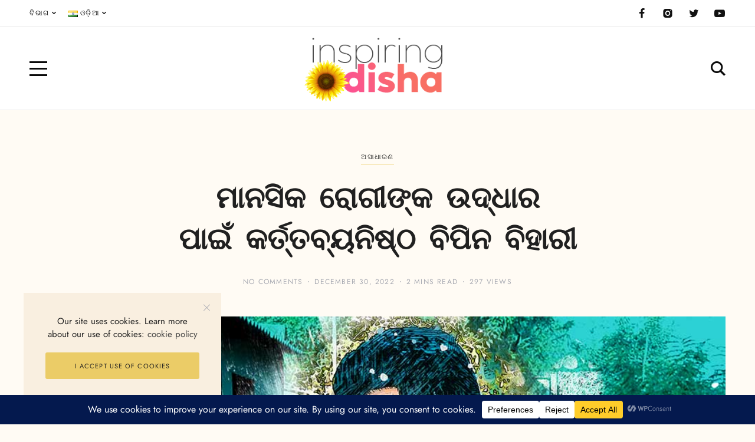

--- FILE ---
content_type: text/html; charset=UTF-8
request_url: https://inspiringodisha.com/bipini-bihari-noble-worker/
body_size: 40043
content:
<!DOCTYPE html>
<html lang="ory">
	<head>
		<meta charset="UTF-8" />
		<meta name="viewport" content="width=device-width, initial-scale=1">
		<link rel="profile" href="https://gmpg.org/xfn/11">
		<meta name='robots' content='index, follow, max-image-preview:large, max-snippet:-1, max-video-preview:-1' />

	<!-- This site is optimized with the Yoast SEO plugin v26.5 - https://yoast.com/wordpress/plugins/seo/ -->
	<title>ମାନସିକ ରୋଗୀଙ୍କ ଉଦ୍ଧାର ପାଇଁ କର୍ତ୍ତବ୍ୟନିଷ୍ଠ ବିପିନ ବିହାରୀ - Inspiring Odisha</title>
	<meta name="description" content="Bipin Bihari Panda is working tirelessly to alleviate the condition of wandering mentally challenged person." />
	<link rel="canonical" href="https://inspiringodisha.com/bipini-bihari-noble-worker/" />
	<meta property="og:locale" content="en_US" />
	<meta property="og:locale:alternate" content="en_GB" />
	<meta property="og:type" content="article" />
	<meta property="og:title" content="ମାନସିକ ରୋଗୀଙ୍କ ଉଦ୍ଧାର ପାଇଁ କର୍ତ୍ତବ୍ୟନିଷ୍ଠ ବିପିନ ବିହାରୀ - Inspiring Odisha" />
	<meta property="og:description" content="Bipin Bihari Panda is working tirelessly to alleviate the condition of wandering mentally challenged person." />
	<meta property="og:url" content="https://inspiringodisha.com/bipini-bihari-noble-worker/" />
	<meta property="og:site_name" content="Inspiring Odisha" />
	<meta property="article:publisher" content="https://facebook.com/inspiringodisha" />
	<meta property="article:published_time" content="2022-12-30T07:34:11+00:00" />
	<meta property="article:modified_time" content="2022-12-30T07:34:37+00:00" />
	<meta property="og:image" content="https://inspiringodisha.com/wp-content/uploads/2022/12/bipin-panda.jpg" />
	<meta property="og:image:width" content="1000" />
	<meta property="og:image:height" content="1000" />
	<meta property="og:image:type" content="image/jpeg" />
	<meta name="author" content="Editor" />
	<meta name="twitter:card" content="summary_large_image" />
	<meta name="twitter:creator" content="@InspiringOdisha" />
	<meta name="twitter:site" content="@InspiringOdisha" />
	<meta name="twitter:label1" content="Written by" />
	<meta name="twitter:data1" content="Editor" />
	<meta name="twitter:label2" content="Est. reading time" />
	<meta name="twitter:data2" content="4 minutes" />
	<script type="application/ld+json" class="yoast-schema-graph">{"@context":"https://schema.org","@graph":[{"@type":"Article","@id":"https://inspiringodisha.com/bipini-bihari-noble-worker/#article","isPartOf":{"@id":"https://inspiringodisha.com/bipini-bihari-noble-worker/"},"author":{"name":"Editor","@id":"https://inspiringodisha.com/ory/#/schema/person/7fa8a06e9374dc69ba00a7bc9c39cf60"},"headline":"ମାନସିକ ରୋଗୀଙ୍କ ଉଦ୍ଧାର ପାଇଁ କର୍ତ୍ତବ୍ୟନିଷ୍ଠ ବିପିନ ବିହାରୀ","datePublished":"2022-12-30T07:34:11+00:00","dateModified":"2022-12-30T07:34:37+00:00","mainEntityOfPage":{"@id":"https://inspiringodisha.com/bipini-bihari-noble-worker/"},"wordCount":85,"commentCount":0,"publisher":{"@id":"https://inspiringodisha.com/ory/#organization"},"image":{"@id":"https://inspiringodisha.com/bipini-bihari-noble-worker/#primaryimage"},"thumbnailUrl":"https://inspiringodisha.com/wp-content/uploads/2022/12/bipin-panda.jpg","keywords":["ମହତ ସେବା"],"articleSection":["ଅସାଧାରଣ"],"inLanguage":"ory","potentialAction":[{"@type":"CommentAction","name":"Comment","target":["https://inspiringodisha.com/bipini-bihari-noble-worker/#respond"]}]},{"@type":"WebPage","@id":"https://inspiringodisha.com/bipini-bihari-noble-worker/","url":"https://inspiringodisha.com/bipini-bihari-noble-worker/","name":"ମାନସିକ ରୋଗୀଙ୍କ ଉଦ୍ଧାର ପାଇଁ କର୍ତ୍ତବ୍ୟନିଷ୍ଠ ବିପିନ ବିହାରୀ - Inspiring Odisha","isPartOf":{"@id":"https://inspiringodisha.com/ory/#website"},"primaryImageOfPage":{"@id":"https://inspiringodisha.com/bipini-bihari-noble-worker/#primaryimage"},"image":{"@id":"https://inspiringodisha.com/bipini-bihari-noble-worker/#primaryimage"},"thumbnailUrl":"https://inspiringodisha.com/wp-content/uploads/2022/12/bipin-panda.jpg","datePublished":"2022-12-30T07:34:11+00:00","dateModified":"2022-12-30T07:34:37+00:00","description":"Bipin Bihari Panda is working tirelessly to alleviate the condition of wandering mentally challenged person.","breadcrumb":{"@id":"https://inspiringodisha.com/bipini-bihari-noble-worker/#breadcrumb"},"inLanguage":"ory","potentialAction":[{"@type":"ReadAction","target":["https://inspiringodisha.com/bipini-bihari-noble-worker/"]}]},{"@type":"ImageObject","inLanguage":"ory","@id":"https://inspiringodisha.com/bipini-bihari-noble-worker/#primaryimage","url":"https://inspiringodisha.com/wp-content/uploads/2022/12/bipin-panda.jpg","contentUrl":"https://inspiringodisha.com/wp-content/uploads/2022/12/bipin-panda.jpg","width":1000,"height":1000},{"@type":"BreadcrumbList","@id":"https://inspiringodisha.com/bipini-bihari-noble-worker/#breadcrumb","itemListElement":[{"@type":"ListItem","position":1,"name":"Home","item":"https://inspiringodisha.com/ory/"},{"@type":"ListItem","position":2,"name":"ମାନସିକ ରୋଗୀଙ୍କ ଉଦ୍ଧାର ପାଇଁ କର୍ତ୍ତବ୍ୟନିଷ୍ଠ ବିପିନ ବିହାରୀ"}]},{"@type":"WebSite","@id":"https://inspiringodisha.com/ory/#website","url":"https://inspiringodisha.com/ory/","name":"Inspiring Odisha","description":"BRIGHT, BRAVE and BEAUTIFUL stories from Odisha","publisher":{"@id":"https://inspiringodisha.com/ory/#organization"},"potentialAction":[{"@type":"SearchAction","target":{"@type":"EntryPoint","urlTemplate":"https://inspiringodisha.com/ory/?s={search_term_string}"},"query-input":{"@type":"PropertyValueSpecification","valueRequired":true,"valueName":"search_term_string"}}],"inLanguage":"ory"},{"@type":"Organization","@id":"https://inspiringodisha.com/ory/#organization","name":"Inspiring Odisha","url":"https://inspiringodisha.com/ory/","logo":{"@type":"ImageObject","inLanguage":"ory","@id":"https://inspiringodisha.com/ory/#/schema/logo/image/","url":"https://inspiringodisha.com/wp-content/uploads/2021/12/inspiring-odisha-logo.png","contentUrl":"https://inspiringodisha.com/wp-content/uploads/2021/12/inspiring-odisha-logo.png","width":300,"height":136,"caption":"Inspiring Odisha"},"image":{"@id":"https://inspiringodisha.com/ory/#/schema/logo/image/"},"sameAs":["https://facebook.com/inspiringodisha","https://x.com/InspiringOdisha","https://instagram/inspiringodisha","https://www.youtube.com/channel/UCT6EWHUeNk4E_WUXB1x3fgw"]},{"@type":"Person","@id":"https://inspiringodisha.com/ory/#/schema/person/7fa8a06e9374dc69ba00a7bc9c39cf60","name":"Editor","image":{"@type":"ImageObject","inLanguage":"ory","@id":"https://inspiringodisha.com/ory/#/schema/person/image/","url":"https://secure.gravatar.com/avatar/3ce21c688e85aada550c26a5c9ec952d3d3b76282a905afd6c206a4094bfe4d1?s=96&d=mm&r=g","contentUrl":"https://secure.gravatar.com/avatar/3ce21c688e85aada550c26a5c9ec952d3d3b76282a905afd6c206a4094bfe4d1?s=96&d=mm&r=g","caption":"Editor"},"sameAs":["http://inspiringodisha.com"],"url":"https://inspiringodisha.com/ory/author/gurujee1gmail-com/"}]}</script>
	<!-- / Yoast SEO plugin. -->


<link rel="alternate" href="https://inspiringodisha.com/guardian-to-mentally-sick-wanderers/" hreflang="en" />
<link rel="alternate" href="https://inspiringodisha.com/bipini-bihari-noble-worker/" hreflang="ory" />
<link rel='dns-prefetch' href='//pagead2.googlesyndication.com' />
<link rel='dns-prefetch' href='//www.googletagmanager.com' />
<link href='https://fonts.gstatic.com' crossorigin rel='preconnect' />
<link rel="alternate" type="application/rss+xml" title="Inspiring Odisha &raquo; Feed" href="https://inspiringodisha.com/ory/feed/" />
<link rel="alternate" type="application/rss+xml" title="Inspiring Odisha &raquo; Comments Feed" href="https://inspiringodisha.com/ory/comments/feed/" />
<link rel="alternate" type="application/rss+xml" title="Inspiring Odisha &raquo; ମାନସିକ ରୋଗୀଙ୍କ ଉଦ୍ଧାର ପାଇଁ କର୍ତ୍ତବ୍ୟନିଷ୍ଠ ବିପିନ ବିହାରୀ Comments Feed" href="https://inspiringodisha.com/bipini-bihari-noble-worker/feed/" />
<link rel="alternate" title="oEmbed (JSON)" type="application/json+oembed" href="https://inspiringodisha.com/wp-json/oembed/1.0/embed?url=https%3A%2F%2Finspiringodisha.com%2Fbipini-bihari-noble-worker%2F&#038;lang=ory" />
<link rel="alternate" title="oEmbed (XML)" type="text/xml+oembed" href="https://inspiringodisha.com/wp-json/oembed/1.0/embed?url=https%3A%2F%2Finspiringodisha.com%2Fbipini-bihari-noble-worker%2F&#038;format=xml&#038;lang=ory" />
<script data-cfasync="false" data-wpfc-render="false">
		(function () {
			window.dataLayer = window.dataLayer || [];function gtag(){dataLayer.push(arguments);}
			
			let preferences = {
				marketing: 0,
				statistics: 0,
			}
			
			// Get preferences directly from cookie
			const value = `; ` + document.cookie;
			const parts = value.split(`; wpconsent_preferences=`);
			if (parts.length === 2) {
				try {
					preferences = JSON.parse(parts.pop().split(';').shift());
				} catch (e) {
					console.error('Error parsing WPConsent preferences:', e);
				}
			}
			
			gtag('consent', 'default', {
				'ad_storage': preferences.marketing ? 'granted' : 'denied',
				'analytics_storage': preferences.statistics ? 'granted' : 'denied',
				'ad_user_data': preferences.marketing ? 'granted' : 'denied',
				'ad_personalization': preferences.marketing ? 'granted' : 'denied',
				'security_storage': 'granted',
				'functionality_storage': 'granted'
			});
		})();
	</script><style id='wp-img-auto-sizes-contain-inline-css'>
img:is([sizes=auto i],[sizes^="auto," i]){contain-intrinsic-size:3000px 1500px}
/*# sourceURL=wp-img-auto-sizes-contain-inline-css */
</style>

<link rel='stylesheet' id='sbi_styles-css' href='https://inspiringodisha.com/wp-content/plugins/instagram-feed/css/sbi-styles.min.css?ver=6.10.0' media='all' />
<style id='wp-emoji-styles-inline-css'>

	img.wp-smiley, img.emoji {
		display: inline !important;
		border: none !important;
		box-shadow: none !important;
		height: 1em !important;
		width: 1em !important;
		margin: 0 0.07em !important;
		vertical-align: -0.1em !important;
		background: none !important;
		padding: 0 !important;
	}
/*# sourceURL=wp-emoji-styles-inline-css */
</style>
<style id='wp-block-gallery-inline-css'>
.blocks-gallery-grid:not(.has-nested-images),.wp-block-gallery:not(.has-nested-images){display:flex;flex-wrap:wrap;list-style-type:none;margin:0;padding:0}.blocks-gallery-grid:not(.has-nested-images) .blocks-gallery-image,.blocks-gallery-grid:not(.has-nested-images) .blocks-gallery-item,.wp-block-gallery:not(.has-nested-images) .blocks-gallery-image,.wp-block-gallery:not(.has-nested-images) .blocks-gallery-item{display:flex;flex-direction:column;flex-grow:1;justify-content:center;margin:0 1em 1em 0;position:relative;width:calc(50% - 1em)}.blocks-gallery-grid:not(.has-nested-images) .blocks-gallery-image:nth-of-type(2n),.blocks-gallery-grid:not(.has-nested-images) .blocks-gallery-item:nth-of-type(2n),.wp-block-gallery:not(.has-nested-images) .blocks-gallery-image:nth-of-type(2n),.wp-block-gallery:not(.has-nested-images) .blocks-gallery-item:nth-of-type(2n){margin-right:0}.blocks-gallery-grid:not(.has-nested-images) .blocks-gallery-image figure,.blocks-gallery-grid:not(.has-nested-images) .blocks-gallery-item figure,.wp-block-gallery:not(.has-nested-images) .blocks-gallery-image figure,.wp-block-gallery:not(.has-nested-images) .blocks-gallery-item figure{align-items:flex-end;display:flex;height:100%;justify-content:flex-start;margin:0}.blocks-gallery-grid:not(.has-nested-images) .blocks-gallery-image img,.blocks-gallery-grid:not(.has-nested-images) .blocks-gallery-item img,.wp-block-gallery:not(.has-nested-images) .blocks-gallery-image img,.wp-block-gallery:not(.has-nested-images) .blocks-gallery-item img{display:block;height:auto;max-width:100%;width:auto}.blocks-gallery-grid:not(.has-nested-images) .blocks-gallery-image figcaption,.blocks-gallery-grid:not(.has-nested-images) .blocks-gallery-item figcaption,.wp-block-gallery:not(.has-nested-images) .blocks-gallery-image figcaption,.wp-block-gallery:not(.has-nested-images) .blocks-gallery-item figcaption{background:linear-gradient(0deg,#000000b3,#0000004d 70%,#0000);bottom:0;box-sizing:border-box;color:#fff;font-size:.8em;margin:0;max-height:100%;overflow:auto;padding:3em .77em .7em;position:absolute;text-align:center;width:100%;z-index:2}.blocks-gallery-grid:not(.has-nested-images) .blocks-gallery-image figcaption img,.blocks-gallery-grid:not(.has-nested-images) .blocks-gallery-item figcaption img,.wp-block-gallery:not(.has-nested-images) .blocks-gallery-image figcaption img,.wp-block-gallery:not(.has-nested-images) .blocks-gallery-item figcaption img{display:inline}.blocks-gallery-grid:not(.has-nested-images) figcaption,.wp-block-gallery:not(.has-nested-images) figcaption{flex-grow:1}.blocks-gallery-grid:not(.has-nested-images).is-cropped .blocks-gallery-image a,.blocks-gallery-grid:not(.has-nested-images).is-cropped .blocks-gallery-image img,.blocks-gallery-grid:not(.has-nested-images).is-cropped .blocks-gallery-item a,.blocks-gallery-grid:not(.has-nested-images).is-cropped .blocks-gallery-item img,.wp-block-gallery:not(.has-nested-images).is-cropped .blocks-gallery-image a,.wp-block-gallery:not(.has-nested-images).is-cropped .blocks-gallery-image img,.wp-block-gallery:not(.has-nested-images).is-cropped .blocks-gallery-item a,.wp-block-gallery:not(.has-nested-images).is-cropped .blocks-gallery-item img{flex:1;height:100%;object-fit:cover;width:100%}.blocks-gallery-grid:not(.has-nested-images).columns-1 .blocks-gallery-image,.blocks-gallery-grid:not(.has-nested-images).columns-1 .blocks-gallery-item,.wp-block-gallery:not(.has-nested-images).columns-1 .blocks-gallery-image,.wp-block-gallery:not(.has-nested-images).columns-1 .blocks-gallery-item{margin-right:0;width:100%}@media (min-width:600px){.blocks-gallery-grid:not(.has-nested-images).columns-3 .blocks-gallery-image,.blocks-gallery-grid:not(.has-nested-images).columns-3 .blocks-gallery-item,.wp-block-gallery:not(.has-nested-images).columns-3 .blocks-gallery-image,.wp-block-gallery:not(.has-nested-images).columns-3 .blocks-gallery-item{margin-right:1em;width:calc(33.33333% - .66667em)}.blocks-gallery-grid:not(.has-nested-images).columns-4 .blocks-gallery-image,.blocks-gallery-grid:not(.has-nested-images).columns-4 .blocks-gallery-item,.wp-block-gallery:not(.has-nested-images).columns-4 .blocks-gallery-image,.wp-block-gallery:not(.has-nested-images).columns-4 .blocks-gallery-item{margin-right:1em;width:calc(25% - .75em)}.blocks-gallery-grid:not(.has-nested-images).columns-5 .blocks-gallery-image,.blocks-gallery-grid:not(.has-nested-images).columns-5 .blocks-gallery-item,.wp-block-gallery:not(.has-nested-images).columns-5 .blocks-gallery-image,.wp-block-gallery:not(.has-nested-images).columns-5 .blocks-gallery-item{margin-right:1em;width:calc(20% - .8em)}.blocks-gallery-grid:not(.has-nested-images).columns-6 .blocks-gallery-image,.blocks-gallery-grid:not(.has-nested-images).columns-6 .blocks-gallery-item,.wp-block-gallery:not(.has-nested-images).columns-6 .blocks-gallery-image,.wp-block-gallery:not(.has-nested-images).columns-6 .blocks-gallery-item{margin-right:1em;width:calc(16.66667% - .83333em)}.blocks-gallery-grid:not(.has-nested-images).columns-7 .blocks-gallery-image,.blocks-gallery-grid:not(.has-nested-images).columns-7 .blocks-gallery-item,.wp-block-gallery:not(.has-nested-images).columns-7 .blocks-gallery-image,.wp-block-gallery:not(.has-nested-images).columns-7 .blocks-gallery-item{margin-right:1em;width:calc(14.28571% - .85714em)}.blocks-gallery-grid:not(.has-nested-images).columns-8 .blocks-gallery-image,.blocks-gallery-grid:not(.has-nested-images).columns-8 .blocks-gallery-item,.wp-block-gallery:not(.has-nested-images).columns-8 .blocks-gallery-image,.wp-block-gallery:not(.has-nested-images).columns-8 .blocks-gallery-item{margin-right:1em;width:calc(12.5% - .875em)}.blocks-gallery-grid:not(.has-nested-images).columns-1 .blocks-gallery-image:nth-of-type(1n),.blocks-gallery-grid:not(.has-nested-images).columns-1 .blocks-gallery-item:nth-of-type(1n),.blocks-gallery-grid:not(.has-nested-images).columns-2 .blocks-gallery-image:nth-of-type(2n),.blocks-gallery-grid:not(.has-nested-images).columns-2 .blocks-gallery-item:nth-of-type(2n),.blocks-gallery-grid:not(.has-nested-images).columns-3 .blocks-gallery-image:nth-of-type(3n),.blocks-gallery-grid:not(.has-nested-images).columns-3 .blocks-gallery-item:nth-of-type(3n),.blocks-gallery-grid:not(.has-nested-images).columns-4 .blocks-gallery-image:nth-of-type(4n),.blocks-gallery-grid:not(.has-nested-images).columns-4 .blocks-gallery-item:nth-of-type(4n),.blocks-gallery-grid:not(.has-nested-images).columns-5 .blocks-gallery-image:nth-of-type(5n),.blocks-gallery-grid:not(.has-nested-images).columns-5 .blocks-gallery-item:nth-of-type(5n),.blocks-gallery-grid:not(.has-nested-images).columns-6 .blocks-gallery-image:nth-of-type(6n),.blocks-gallery-grid:not(.has-nested-images).columns-6 .blocks-gallery-item:nth-of-type(6n),.blocks-gallery-grid:not(.has-nested-images).columns-7 .blocks-gallery-image:nth-of-type(7n),.blocks-gallery-grid:not(.has-nested-images).columns-7 .blocks-gallery-item:nth-of-type(7n),.blocks-gallery-grid:not(.has-nested-images).columns-8 .blocks-gallery-image:nth-of-type(8n),.blocks-gallery-grid:not(.has-nested-images).columns-8 .blocks-gallery-item:nth-of-type(8n),.wp-block-gallery:not(.has-nested-images).columns-1 .blocks-gallery-image:nth-of-type(1n),.wp-block-gallery:not(.has-nested-images).columns-1 .blocks-gallery-item:nth-of-type(1n),.wp-block-gallery:not(.has-nested-images).columns-2 .blocks-gallery-image:nth-of-type(2n),.wp-block-gallery:not(.has-nested-images).columns-2 .blocks-gallery-item:nth-of-type(2n),.wp-block-gallery:not(.has-nested-images).columns-3 .blocks-gallery-image:nth-of-type(3n),.wp-block-gallery:not(.has-nested-images).columns-3 .blocks-gallery-item:nth-of-type(3n),.wp-block-gallery:not(.has-nested-images).columns-4 .blocks-gallery-image:nth-of-type(4n),.wp-block-gallery:not(.has-nested-images).columns-4 .blocks-gallery-item:nth-of-type(4n),.wp-block-gallery:not(.has-nested-images).columns-5 .blocks-gallery-image:nth-of-type(5n),.wp-block-gallery:not(.has-nested-images).columns-5 .blocks-gallery-item:nth-of-type(5n),.wp-block-gallery:not(.has-nested-images).columns-6 .blocks-gallery-image:nth-of-type(6n),.wp-block-gallery:not(.has-nested-images).columns-6 .blocks-gallery-item:nth-of-type(6n),.wp-block-gallery:not(.has-nested-images).columns-7 .blocks-gallery-image:nth-of-type(7n),.wp-block-gallery:not(.has-nested-images).columns-7 .blocks-gallery-item:nth-of-type(7n),.wp-block-gallery:not(.has-nested-images).columns-8 .blocks-gallery-image:nth-of-type(8n),.wp-block-gallery:not(.has-nested-images).columns-8 .blocks-gallery-item:nth-of-type(8n){margin-right:0}}.blocks-gallery-grid:not(.has-nested-images) .blocks-gallery-image:last-child,.blocks-gallery-grid:not(.has-nested-images) .blocks-gallery-item:last-child,.wp-block-gallery:not(.has-nested-images) .blocks-gallery-image:last-child,.wp-block-gallery:not(.has-nested-images) .blocks-gallery-item:last-child{margin-right:0}.blocks-gallery-grid:not(.has-nested-images).alignleft,.blocks-gallery-grid:not(.has-nested-images).alignright,.wp-block-gallery:not(.has-nested-images).alignleft,.wp-block-gallery:not(.has-nested-images).alignright{max-width:420px;width:100%}.blocks-gallery-grid:not(.has-nested-images).aligncenter .blocks-gallery-item figure,.wp-block-gallery:not(.has-nested-images).aligncenter .blocks-gallery-item figure{justify-content:center}.wp-block-gallery:not(.is-cropped) .blocks-gallery-item{align-self:flex-start}figure.wp-block-gallery.has-nested-images{align-items:normal}.wp-block-gallery.has-nested-images figure.wp-block-image:not(#individual-image){margin:0;width:calc(50% - var(--wp--style--unstable-gallery-gap, 16px)/2)}.wp-block-gallery.has-nested-images figure.wp-block-image{box-sizing:border-box;display:flex;flex-direction:column;flex-grow:1;justify-content:center;max-width:100%;position:relative}.wp-block-gallery.has-nested-images figure.wp-block-image>a,.wp-block-gallery.has-nested-images figure.wp-block-image>div{flex-direction:column;flex-grow:1;margin:0}.wp-block-gallery.has-nested-images figure.wp-block-image img{display:block;height:auto;max-width:100%!important;width:auto}.wp-block-gallery.has-nested-images figure.wp-block-image figcaption,.wp-block-gallery.has-nested-images figure.wp-block-image:has(figcaption):before{bottom:0;left:0;max-height:100%;position:absolute;right:0}.wp-block-gallery.has-nested-images figure.wp-block-image:has(figcaption):before{backdrop-filter:blur(3px);content:"";height:100%;-webkit-mask-image:linear-gradient(0deg,#000 20%,#0000);mask-image:linear-gradient(0deg,#000 20%,#0000);max-height:40%;pointer-events:none}.wp-block-gallery.has-nested-images figure.wp-block-image figcaption{box-sizing:border-box;color:#fff;font-size:13px;margin:0;overflow:auto;padding:1em;text-align:center;text-shadow:0 0 1.5px #000}.wp-block-gallery.has-nested-images figure.wp-block-image figcaption::-webkit-scrollbar{height:12px;width:12px}.wp-block-gallery.has-nested-images figure.wp-block-image figcaption::-webkit-scrollbar-track{background-color:initial}.wp-block-gallery.has-nested-images figure.wp-block-image figcaption::-webkit-scrollbar-thumb{background-clip:padding-box;background-color:initial;border:3px solid #0000;border-radius:8px}.wp-block-gallery.has-nested-images figure.wp-block-image figcaption:focus-within::-webkit-scrollbar-thumb,.wp-block-gallery.has-nested-images figure.wp-block-image figcaption:focus::-webkit-scrollbar-thumb,.wp-block-gallery.has-nested-images figure.wp-block-image figcaption:hover::-webkit-scrollbar-thumb{background-color:#fffc}.wp-block-gallery.has-nested-images figure.wp-block-image figcaption{scrollbar-color:#0000 #0000;scrollbar-gutter:stable both-edges;scrollbar-width:thin}.wp-block-gallery.has-nested-images figure.wp-block-image figcaption:focus,.wp-block-gallery.has-nested-images figure.wp-block-image figcaption:focus-within,.wp-block-gallery.has-nested-images figure.wp-block-image figcaption:hover{scrollbar-color:#fffc #0000}.wp-block-gallery.has-nested-images figure.wp-block-image figcaption{will-change:transform}@media (hover:none){.wp-block-gallery.has-nested-images figure.wp-block-image figcaption{scrollbar-color:#fffc #0000}}.wp-block-gallery.has-nested-images figure.wp-block-image figcaption{background:linear-gradient(0deg,#0006,#0000)}.wp-block-gallery.has-nested-images figure.wp-block-image figcaption img{display:inline}.wp-block-gallery.has-nested-images figure.wp-block-image figcaption a{color:inherit}.wp-block-gallery.has-nested-images figure.wp-block-image.has-custom-border img{box-sizing:border-box}.wp-block-gallery.has-nested-images figure.wp-block-image.has-custom-border>a,.wp-block-gallery.has-nested-images figure.wp-block-image.has-custom-border>div,.wp-block-gallery.has-nested-images figure.wp-block-image.is-style-rounded>a,.wp-block-gallery.has-nested-images figure.wp-block-image.is-style-rounded>div{flex:1 1 auto}.wp-block-gallery.has-nested-images figure.wp-block-image.has-custom-border figcaption,.wp-block-gallery.has-nested-images figure.wp-block-image.is-style-rounded figcaption{background:none;color:inherit;flex:initial;margin:0;padding:10px 10px 9px;position:relative;text-shadow:none}.wp-block-gallery.has-nested-images figure.wp-block-image.has-custom-border:before,.wp-block-gallery.has-nested-images figure.wp-block-image.is-style-rounded:before{content:none}.wp-block-gallery.has-nested-images figcaption{flex-basis:100%;flex-grow:1;text-align:center}.wp-block-gallery.has-nested-images:not(.is-cropped) figure.wp-block-image:not(#individual-image){margin-bottom:auto;margin-top:0}.wp-block-gallery.has-nested-images.is-cropped figure.wp-block-image:not(#individual-image){align-self:inherit}.wp-block-gallery.has-nested-images.is-cropped figure.wp-block-image:not(#individual-image)>a,.wp-block-gallery.has-nested-images.is-cropped figure.wp-block-image:not(#individual-image)>div:not(.components-drop-zone){display:flex}.wp-block-gallery.has-nested-images.is-cropped figure.wp-block-image:not(#individual-image) a,.wp-block-gallery.has-nested-images.is-cropped figure.wp-block-image:not(#individual-image) img{flex:1 0 0%;height:100%;object-fit:cover;width:100%}.wp-block-gallery.has-nested-images.columns-1 figure.wp-block-image:not(#individual-image){width:100%}@media (min-width:600px){.wp-block-gallery.has-nested-images.columns-3 figure.wp-block-image:not(#individual-image){width:calc(33.33333% - var(--wp--style--unstable-gallery-gap, 16px)*.66667)}.wp-block-gallery.has-nested-images.columns-4 figure.wp-block-image:not(#individual-image){width:calc(25% - var(--wp--style--unstable-gallery-gap, 16px)*.75)}.wp-block-gallery.has-nested-images.columns-5 figure.wp-block-image:not(#individual-image){width:calc(20% - var(--wp--style--unstable-gallery-gap, 16px)*.8)}.wp-block-gallery.has-nested-images.columns-6 figure.wp-block-image:not(#individual-image){width:calc(16.66667% - var(--wp--style--unstable-gallery-gap, 16px)*.83333)}.wp-block-gallery.has-nested-images.columns-7 figure.wp-block-image:not(#individual-image){width:calc(14.28571% - var(--wp--style--unstable-gallery-gap, 16px)*.85714)}.wp-block-gallery.has-nested-images.columns-8 figure.wp-block-image:not(#individual-image){width:calc(12.5% - var(--wp--style--unstable-gallery-gap, 16px)*.875)}.wp-block-gallery.has-nested-images.columns-default figure.wp-block-image:not(#individual-image){width:calc(33.33% - var(--wp--style--unstable-gallery-gap, 16px)*.66667)}.wp-block-gallery.has-nested-images.columns-default figure.wp-block-image:not(#individual-image):first-child:nth-last-child(2),.wp-block-gallery.has-nested-images.columns-default figure.wp-block-image:not(#individual-image):first-child:nth-last-child(2)~figure.wp-block-image:not(#individual-image){width:calc(50% - var(--wp--style--unstable-gallery-gap, 16px)*.5)}.wp-block-gallery.has-nested-images.columns-default figure.wp-block-image:not(#individual-image):first-child:last-child{width:100%}}.wp-block-gallery.has-nested-images.alignleft,.wp-block-gallery.has-nested-images.alignright{max-width:420px;width:100%}.wp-block-gallery.has-nested-images.aligncenter{justify-content:center}
/*# sourceURL=https://inspiringodisha.com/wp-includes/blocks/gallery/style.min.css */
</style>
<style id='wp-block-image-inline-css'>
.wp-block-image>a,.wp-block-image>figure>a{display:inline-block}.wp-block-image img{box-sizing:border-box;height:auto;max-width:100%;vertical-align:bottom}@media not (prefers-reduced-motion){.wp-block-image img.hide{visibility:hidden}.wp-block-image img.show{animation:show-content-image .4s}}.wp-block-image[style*=border-radius] img,.wp-block-image[style*=border-radius]>a{border-radius:inherit}.wp-block-image.has-custom-border img{box-sizing:border-box}.wp-block-image.aligncenter{text-align:center}.wp-block-image.alignfull>a,.wp-block-image.alignwide>a{width:100%}.wp-block-image.alignfull img,.wp-block-image.alignwide img{height:auto;width:100%}.wp-block-image .aligncenter,.wp-block-image .alignleft,.wp-block-image .alignright,.wp-block-image.aligncenter,.wp-block-image.alignleft,.wp-block-image.alignright{display:table}.wp-block-image .aligncenter>figcaption,.wp-block-image .alignleft>figcaption,.wp-block-image .alignright>figcaption,.wp-block-image.aligncenter>figcaption,.wp-block-image.alignleft>figcaption,.wp-block-image.alignright>figcaption{caption-side:bottom;display:table-caption}.wp-block-image .alignleft{float:left;margin:.5em 1em .5em 0}.wp-block-image .alignright{float:right;margin:.5em 0 .5em 1em}.wp-block-image .aligncenter{margin-left:auto;margin-right:auto}.wp-block-image :where(figcaption){margin-bottom:1em;margin-top:.5em}.wp-block-image.is-style-circle-mask img{border-radius:9999px}@supports ((-webkit-mask-image:none) or (mask-image:none)) or (-webkit-mask-image:none){.wp-block-image.is-style-circle-mask img{border-radius:0;-webkit-mask-image:url('data:image/svg+xml;utf8,<svg viewBox="0 0 100 100" xmlns="http://www.w3.org/2000/svg"><circle cx="50" cy="50" r="50"/></svg>');mask-image:url('data:image/svg+xml;utf8,<svg viewBox="0 0 100 100" xmlns="http://www.w3.org/2000/svg"><circle cx="50" cy="50" r="50"/></svg>');mask-mode:alpha;-webkit-mask-position:center;mask-position:center;-webkit-mask-repeat:no-repeat;mask-repeat:no-repeat;-webkit-mask-size:contain;mask-size:contain}}:root :where(.wp-block-image.is-style-rounded img,.wp-block-image .is-style-rounded img){border-radius:9999px}.wp-block-image figure{margin:0}.wp-lightbox-container{display:flex;flex-direction:column;position:relative}.wp-lightbox-container img{cursor:zoom-in}.wp-lightbox-container img:hover+button{opacity:1}.wp-lightbox-container button{align-items:center;backdrop-filter:blur(16px) saturate(180%);background-color:#5a5a5a40;border:none;border-radius:4px;cursor:zoom-in;display:flex;height:20px;justify-content:center;opacity:0;padding:0;position:absolute;right:16px;text-align:center;top:16px;width:20px;z-index:100}@media not (prefers-reduced-motion){.wp-lightbox-container button{transition:opacity .2s ease}}.wp-lightbox-container button:focus-visible{outline:3px auto #5a5a5a40;outline:3px auto -webkit-focus-ring-color;outline-offset:3px}.wp-lightbox-container button:hover{cursor:pointer;opacity:1}.wp-lightbox-container button:focus{opacity:1}.wp-lightbox-container button:focus,.wp-lightbox-container button:hover,.wp-lightbox-container button:not(:hover):not(:active):not(.has-background){background-color:#5a5a5a40;border:none}.wp-lightbox-overlay{box-sizing:border-box;cursor:zoom-out;height:100vh;left:0;overflow:hidden;position:fixed;top:0;visibility:hidden;width:100%;z-index:100000}.wp-lightbox-overlay .close-button{align-items:center;cursor:pointer;display:flex;justify-content:center;min-height:40px;min-width:40px;padding:0;position:absolute;right:calc(env(safe-area-inset-right) + 16px);top:calc(env(safe-area-inset-top) + 16px);z-index:5000000}.wp-lightbox-overlay .close-button:focus,.wp-lightbox-overlay .close-button:hover,.wp-lightbox-overlay .close-button:not(:hover):not(:active):not(.has-background){background:none;border:none}.wp-lightbox-overlay .lightbox-image-container{height:var(--wp--lightbox-container-height);left:50%;overflow:hidden;position:absolute;top:50%;transform:translate(-50%,-50%);transform-origin:top left;width:var(--wp--lightbox-container-width);z-index:9999999999}.wp-lightbox-overlay .wp-block-image{align-items:center;box-sizing:border-box;display:flex;height:100%;justify-content:center;margin:0;position:relative;transform-origin:0 0;width:100%;z-index:3000000}.wp-lightbox-overlay .wp-block-image img{height:var(--wp--lightbox-image-height);min-height:var(--wp--lightbox-image-height);min-width:var(--wp--lightbox-image-width);width:var(--wp--lightbox-image-width)}.wp-lightbox-overlay .wp-block-image figcaption{display:none}.wp-lightbox-overlay button{background:none;border:none}.wp-lightbox-overlay .scrim{background-color:#fff;height:100%;opacity:.9;position:absolute;width:100%;z-index:2000000}.wp-lightbox-overlay.active{visibility:visible}@media not (prefers-reduced-motion){.wp-lightbox-overlay.active{animation:turn-on-visibility .25s both}.wp-lightbox-overlay.active img{animation:turn-on-visibility .35s both}.wp-lightbox-overlay.show-closing-animation:not(.active){animation:turn-off-visibility .35s both}.wp-lightbox-overlay.show-closing-animation:not(.active) img{animation:turn-off-visibility .25s both}.wp-lightbox-overlay.zoom.active{animation:none;opacity:1;visibility:visible}.wp-lightbox-overlay.zoom.active .lightbox-image-container{animation:lightbox-zoom-in .4s}.wp-lightbox-overlay.zoom.active .lightbox-image-container img{animation:none}.wp-lightbox-overlay.zoom.active .scrim{animation:turn-on-visibility .4s forwards}.wp-lightbox-overlay.zoom.show-closing-animation:not(.active){animation:none}.wp-lightbox-overlay.zoom.show-closing-animation:not(.active) .lightbox-image-container{animation:lightbox-zoom-out .4s}.wp-lightbox-overlay.zoom.show-closing-animation:not(.active) .lightbox-image-container img{animation:none}.wp-lightbox-overlay.zoom.show-closing-animation:not(.active) .scrim{animation:turn-off-visibility .4s forwards}}@keyframes show-content-image{0%{visibility:hidden}99%{visibility:hidden}to{visibility:visible}}@keyframes turn-on-visibility{0%{opacity:0}to{opacity:1}}@keyframes turn-off-visibility{0%{opacity:1;visibility:visible}99%{opacity:0;visibility:visible}to{opacity:0;visibility:hidden}}@keyframes lightbox-zoom-in{0%{transform:translate(calc((-100vw + var(--wp--lightbox-scrollbar-width))/2 + var(--wp--lightbox-initial-left-position)),calc(-50vh + var(--wp--lightbox-initial-top-position))) scale(var(--wp--lightbox-scale))}to{transform:translate(-50%,-50%) scale(1)}}@keyframes lightbox-zoom-out{0%{transform:translate(-50%,-50%) scale(1);visibility:visible}99%{visibility:visible}to{transform:translate(calc((-100vw + var(--wp--lightbox-scrollbar-width))/2 + var(--wp--lightbox-initial-left-position)),calc(-50vh + var(--wp--lightbox-initial-top-position))) scale(var(--wp--lightbox-scale));visibility:hidden}}
/*# sourceURL=https://inspiringodisha.com/wp-includes/blocks/image/style.min.css */
</style>
<style id='wp-block-paragraph-inline-css'>
.is-small-text{font-size:.875em}.is-regular-text{font-size:1em}.is-large-text{font-size:2.25em}.is-larger-text{font-size:3em}.has-drop-cap:not(:focus):first-letter{float:left;font-size:8.4em;font-style:normal;font-weight:100;line-height:.68;margin:.05em .1em 0 0;text-transform:uppercase}body.rtl .has-drop-cap:not(:focus):first-letter{float:none;margin-left:.1em}p.has-drop-cap.has-background{overflow:hidden}:root :where(p.has-background){padding:1.25em 2.375em}:where(p.has-text-color:not(.has-link-color)) a{color:inherit}p.has-text-align-left[style*="writing-mode:vertical-lr"],p.has-text-align-right[style*="writing-mode:vertical-rl"]{rotate:180deg}
/*# sourceURL=https://inspiringodisha.com/wp-includes/blocks/paragraph/style.min.css */
</style>
<style id='wp-block-quote-inline-css'>
.wp-block-quote{box-sizing:border-box;overflow-wrap:break-word}.wp-block-quote.is-large:where(:not(.is-style-plain)),.wp-block-quote.is-style-large:where(:not(.is-style-plain)){margin-bottom:1em;padding:0 1em}.wp-block-quote.is-large:where(:not(.is-style-plain)) p,.wp-block-quote.is-style-large:where(:not(.is-style-plain)) p{font-size:1.5em;font-style:italic;line-height:1.6}.wp-block-quote.is-large:where(:not(.is-style-plain)) cite,.wp-block-quote.is-large:where(:not(.is-style-plain)) footer,.wp-block-quote.is-style-large:where(:not(.is-style-plain)) cite,.wp-block-quote.is-style-large:where(:not(.is-style-plain)) footer{font-size:1.125em;text-align:right}.wp-block-quote>cite{display:block}
/*# sourceURL=https://inspiringodisha.com/wp-includes/blocks/quote/style.min.css */
</style>
<style id='global-styles-inline-css'>
:root{--wp--preset--aspect-ratio--square: 1;--wp--preset--aspect-ratio--4-3: 4/3;--wp--preset--aspect-ratio--3-4: 3/4;--wp--preset--aspect-ratio--3-2: 3/2;--wp--preset--aspect-ratio--2-3: 2/3;--wp--preset--aspect-ratio--16-9: 16/9;--wp--preset--aspect-ratio--9-16: 9/16;--wp--preset--color--black: #000000;--wp--preset--color--cyan-bluish-gray: #abb8c3;--wp--preset--color--white: #ffffff;--wp--preset--color--pale-pink: #f78da7;--wp--preset--color--vivid-red: #cf2e2e;--wp--preset--color--luminous-vivid-orange: #ff6900;--wp--preset--color--luminous-vivid-amber: #fcb900;--wp--preset--color--light-green-cyan: #7bdcb5;--wp--preset--color--vivid-green-cyan: #00d084;--wp--preset--color--pale-cyan-blue: #8ed1fc;--wp--preset--color--vivid-cyan-blue: #0693e3;--wp--preset--color--vivid-purple: #9b51e0;--wp--preset--color--nebotheme-content: #121416;--wp--preset--color--nebotheme-primary: #005240;--wp--preset--color--nebotheme-secondary: #ffd874;--wp--preset--color--nebotheme-hover: #a8aab2;--wp--preset--color--nebotheme-headings: #111111;--wp--preset--color--nebotheme-bg: #ffffff;--wp--preset--color--nebotheme-alt: #fbf7ed;--wp--preset--color--nebotheme-border: #e8e8e8;--wp--preset--gradient--vivid-cyan-blue-to-vivid-purple: linear-gradient(135deg,rgb(6,147,227) 0%,rgb(155,81,224) 100%);--wp--preset--gradient--light-green-cyan-to-vivid-green-cyan: linear-gradient(135deg,rgb(122,220,180) 0%,rgb(0,208,130) 100%);--wp--preset--gradient--luminous-vivid-amber-to-luminous-vivid-orange: linear-gradient(135deg,rgb(252,185,0) 0%,rgb(255,105,0) 100%);--wp--preset--gradient--luminous-vivid-orange-to-vivid-red: linear-gradient(135deg,rgb(255,105,0) 0%,rgb(207,46,46) 100%);--wp--preset--gradient--very-light-gray-to-cyan-bluish-gray: linear-gradient(135deg,rgb(238,238,238) 0%,rgb(169,184,195) 100%);--wp--preset--gradient--cool-to-warm-spectrum: linear-gradient(135deg,rgb(74,234,220) 0%,rgb(151,120,209) 20%,rgb(207,42,186) 40%,rgb(238,44,130) 60%,rgb(251,105,98) 80%,rgb(254,248,76) 100%);--wp--preset--gradient--blush-light-purple: linear-gradient(135deg,rgb(255,206,236) 0%,rgb(152,150,240) 100%);--wp--preset--gradient--blush-bordeaux: linear-gradient(135deg,rgb(254,205,165) 0%,rgb(254,45,45) 50%,rgb(107,0,62) 100%);--wp--preset--gradient--luminous-dusk: linear-gradient(135deg,rgb(255,203,112) 0%,rgb(199,81,192) 50%,rgb(65,88,208) 100%);--wp--preset--gradient--pale-ocean: linear-gradient(135deg,rgb(255,245,203) 0%,rgb(182,227,212) 50%,rgb(51,167,181) 100%);--wp--preset--gradient--electric-grass: linear-gradient(135deg,rgb(202,248,128) 0%,rgb(113,206,126) 100%);--wp--preset--gradient--midnight: linear-gradient(135deg,rgb(2,3,129) 0%,rgb(40,116,252) 100%);--wp--preset--font-size--small: 13px;--wp--preset--font-size--medium: 20px;--wp--preset--font-size--large: 36px;--wp--preset--font-size--x-large: 42px;--wp--preset--spacing--20: 0.44rem;--wp--preset--spacing--30: 0.67rem;--wp--preset--spacing--40: 1rem;--wp--preset--spacing--50: 1.5rem;--wp--preset--spacing--60: 2.25rem;--wp--preset--spacing--70: 3.38rem;--wp--preset--spacing--80: 5.06rem;--wp--preset--shadow--natural: 6px 6px 9px rgba(0, 0, 0, 0.2);--wp--preset--shadow--deep: 12px 12px 50px rgba(0, 0, 0, 0.4);--wp--preset--shadow--sharp: 6px 6px 0px rgba(0, 0, 0, 0.2);--wp--preset--shadow--outlined: 6px 6px 0px -3px rgb(255, 255, 255), 6px 6px rgb(0, 0, 0);--wp--preset--shadow--crisp: 6px 6px 0px rgb(0, 0, 0);}:where(.is-layout-flex){gap: 0.5em;}:where(.is-layout-grid){gap: 0.5em;}body .is-layout-flex{display: flex;}.is-layout-flex{flex-wrap: wrap;align-items: center;}.is-layout-flex > :is(*, div){margin: 0;}body .is-layout-grid{display: grid;}.is-layout-grid > :is(*, div){margin: 0;}:where(.wp-block-columns.is-layout-flex){gap: 2em;}:where(.wp-block-columns.is-layout-grid){gap: 2em;}:where(.wp-block-post-template.is-layout-flex){gap: 1.25em;}:where(.wp-block-post-template.is-layout-grid){gap: 1.25em;}.has-black-color{color: var(--wp--preset--color--black) !important;}.has-cyan-bluish-gray-color{color: var(--wp--preset--color--cyan-bluish-gray) !important;}.has-white-color{color: var(--wp--preset--color--white) !important;}.has-pale-pink-color{color: var(--wp--preset--color--pale-pink) !important;}.has-vivid-red-color{color: var(--wp--preset--color--vivid-red) !important;}.has-luminous-vivid-orange-color{color: var(--wp--preset--color--luminous-vivid-orange) !important;}.has-luminous-vivid-amber-color{color: var(--wp--preset--color--luminous-vivid-amber) !important;}.has-light-green-cyan-color{color: var(--wp--preset--color--light-green-cyan) !important;}.has-vivid-green-cyan-color{color: var(--wp--preset--color--vivid-green-cyan) !important;}.has-pale-cyan-blue-color{color: var(--wp--preset--color--pale-cyan-blue) !important;}.has-vivid-cyan-blue-color{color: var(--wp--preset--color--vivid-cyan-blue) !important;}.has-vivid-purple-color{color: var(--wp--preset--color--vivid-purple) !important;}.has-black-background-color{background-color: var(--wp--preset--color--black) !important;}.has-cyan-bluish-gray-background-color{background-color: var(--wp--preset--color--cyan-bluish-gray) !important;}.has-white-background-color{background-color: var(--wp--preset--color--white) !important;}.has-pale-pink-background-color{background-color: var(--wp--preset--color--pale-pink) !important;}.has-vivid-red-background-color{background-color: var(--wp--preset--color--vivid-red) !important;}.has-luminous-vivid-orange-background-color{background-color: var(--wp--preset--color--luminous-vivid-orange) !important;}.has-luminous-vivid-amber-background-color{background-color: var(--wp--preset--color--luminous-vivid-amber) !important;}.has-light-green-cyan-background-color{background-color: var(--wp--preset--color--light-green-cyan) !important;}.has-vivid-green-cyan-background-color{background-color: var(--wp--preset--color--vivid-green-cyan) !important;}.has-pale-cyan-blue-background-color{background-color: var(--wp--preset--color--pale-cyan-blue) !important;}.has-vivid-cyan-blue-background-color{background-color: var(--wp--preset--color--vivid-cyan-blue) !important;}.has-vivid-purple-background-color{background-color: var(--wp--preset--color--vivid-purple) !important;}.has-black-border-color{border-color: var(--wp--preset--color--black) !important;}.has-cyan-bluish-gray-border-color{border-color: var(--wp--preset--color--cyan-bluish-gray) !important;}.has-white-border-color{border-color: var(--wp--preset--color--white) !important;}.has-pale-pink-border-color{border-color: var(--wp--preset--color--pale-pink) !important;}.has-vivid-red-border-color{border-color: var(--wp--preset--color--vivid-red) !important;}.has-luminous-vivid-orange-border-color{border-color: var(--wp--preset--color--luminous-vivid-orange) !important;}.has-luminous-vivid-amber-border-color{border-color: var(--wp--preset--color--luminous-vivid-amber) !important;}.has-light-green-cyan-border-color{border-color: var(--wp--preset--color--light-green-cyan) !important;}.has-vivid-green-cyan-border-color{border-color: var(--wp--preset--color--vivid-green-cyan) !important;}.has-pale-cyan-blue-border-color{border-color: var(--wp--preset--color--pale-cyan-blue) !important;}.has-vivid-cyan-blue-border-color{border-color: var(--wp--preset--color--vivid-cyan-blue) !important;}.has-vivid-purple-border-color{border-color: var(--wp--preset--color--vivid-purple) !important;}.has-vivid-cyan-blue-to-vivid-purple-gradient-background{background: var(--wp--preset--gradient--vivid-cyan-blue-to-vivid-purple) !important;}.has-light-green-cyan-to-vivid-green-cyan-gradient-background{background: var(--wp--preset--gradient--light-green-cyan-to-vivid-green-cyan) !important;}.has-luminous-vivid-amber-to-luminous-vivid-orange-gradient-background{background: var(--wp--preset--gradient--luminous-vivid-amber-to-luminous-vivid-orange) !important;}.has-luminous-vivid-orange-to-vivid-red-gradient-background{background: var(--wp--preset--gradient--luminous-vivid-orange-to-vivid-red) !important;}.has-very-light-gray-to-cyan-bluish-gray-gradient-background{background: var(--wp--preset--gradient--very-light-gray-to-cyan-bluish-gray) !important;}.has-cool-to-warm-spectrum-gradient-background{background: var(--wp--preset--gradient--cool-to-warm-spectrum) !important;}.has-blush-light-purple-gradient-background{background: var(--wp--preset--gradient--blush-light-purple) !important;}.has-blush-bordeaux-gradient-background{background: var(--wp--preset--gradient--blush-bordeaux) !important;}.has-luminous-dusk-gradient-background{background: var(--wp--preset--gradient--luminous-dusk) !important;}.has-pale-ocean-gradient-background{background: var(--wp--preset--gradient--pale-ocean) !important;}.has-electric-grass-gradient-background{background: var(--wp--preset--gradient--electric-grass) !important;}.has-midnight-gradient-background{background: var(--wp--preset--gradient--midnight) !important;}.has-small-font-size{font-size: var(--wp--preset--font-size--small) !important;}.has-medium-font-size{font-size: var(--wp--preset--font-size--medium) !important;}.has-large-font-size{font-size: var(--wp--preset--font-size--large) !important;}.has-x-large-font-size{font-size: var(--wp--preset--font-size--x-large) !important;}
/*# sourceURL=global-styles-inline-css */
</style>
<style id='core-block-supports-inline-css'>
.wp-block-gallery.wp-block-gallery-1{--wp--style--unstable-gallery-gap:var( --wp--style--gallery-gap-default, var( --gallery-block--gutter-size, var( --wp--style--block-gap, 0.5em ) ) );gap:var( --wp--style--gallery-gap-default, var( --gallery-block--gutter-size, var( --wp--style--block-gap, 0.5em ) ) );}.wp-block-gallery.wp-block-gallery-2{--wp--style--unstable-gallery-gap:var( --wp--style--gallery-gap-default, var( --gallery-block--gutter-size, var( --wp--style--block-gap, 0.5em ) ) );gap:var( --wp--style--gallery-gap-default, var( --gallery-block--gutter-size, var( --wp--style--block-gap, 0.5em ) ) );}
/*# sourceURL=core-block-supports-inline-css */
</style>

<style id='classic-theme-styles-inline-css'>
/*! This file is auto-generated */
.wp-block-button__link{color:#fff;background-color:#32373c;border-radius:9999px;box-shadow:none;text-decoration:none;padding:calc(.667em + 2px) calc(1.333em + 2px);font-size:1.125em}.wp-block-file__button{background:#32373c;color:#fff;text-decoration:none}
/*# sourceURL=/wp-includes/css/classic-themes.min.css */
</style>
<style id='yaffo-gutenberg-color-inline-css'>
.has-nebotheme-content-color {
	color: #121416 !important;
}

.has-nebotheme-content-background-color {
	background-color: #121416 !important;
}

.has-nebotheme-primary-color {
	color: #005240 !important;
}

.has-nebotheme-primary-background-color {
	background-color: #005240 !important;
}

.has-nebotheme-secondary-color {
	color: #ffd874 !important;
}

.has-nebotheme-secondary-background-color {
	background-color: #ffd874 !important;
}

.has-nebotheme-hover-color {
	color: #a8aab2 !important;
}

.has-nebotheme-hover-background-color {
	background-color: #a8aab2 !important;
}

.has-nebotheme-headings-color {
	color: #111111 !important;
}

.has-nebotheme-headings-background-color {
	background-color: #111111 !important;
}

.has-nebotheme-bg-color {
	color: #ffffff !important;
}

.has-nebotheme-bg-background-color {
	background-color: #ffffff !important;
}

.has-nebotheme-alt-color {
	color: #fbf7ed !important;
}

.has-nebotheme-alt-background-color {
	background-color: #fbf7ed !important;
}

.has-nebotheme-border-color {
	color: #e8e8e8 !important;
}

.has-nebotheme-border-background-color {
	background-color: #e8e8e8 !important;
}


/*# sourceURL=yaffo-gutenberg-color-inline-css */
</style>
<link rel='stylesheet' id='yaffo-gutenberg-css' href='https://inspiringodisha.com/wp-content/themes/yaffo/modules/gutenberg/assets/css/frontend/style.min.css?ver=1.4.73' media='screen' />
<link rel='stylesheet' id='contact-form-7-css' href='https://inspiringodisha.com/wp-content/plugins/contact-form-7/includes/css/styles.css?ver=6.1.4' media='all' />
<link rel='stylesheet' id='yaffo-css' href='https://inspiringodisha.com/wp-content/themes/yaffo/assets/css/frontend/style.min.css?ver=1.4.73' media='screen, print' />
<style id='yaffo-inline-css'>
:root { --nebotheme-svg-select-arrow: url('data:image/svg+xml;utf8,<svg width="13" height="7" viewBox="0 0 13 7" fill="none" xmlns="http://www.w3.org/2000/svg"><path d="M1 1L6.5 6L12 1" stroke="%23202020"/></svg>'); }
/*# sourceURL=yaffo-inline-css */
</style>
<link rel='stylesheet' id='yaffo-child-css' href='https://inspiringodisha.com/wp-content/themes/yaffo-child/style.css?ver=1.0.0' media='all' />
<link rel='stylesheet' id='nebotheme-icon-css' href='https://inspiringodisha.com/wp-content/themes/yaffo/assets/lib/nebotheme-icon/css/nebotheme-icon.css?ver=1.4.73' media='screen, print' />
<style id='yaffo-typography-inline-css'>
:root {--nebotheme-font-primary-fs:normal;--nebotheme-font-primary-ff:Jost;--nebotheme-font-primary-fz:18px;--nebotheme-font-primary-ls:0px;--nebotheme-font-primary-lh:1.6em;--nebotheme-font-primary-fw:400;--nebotheme-font-secondary-fs:normal;--nebotheme-font-secondary-ff:Jost;--nebotheme-font-secondary-fz:12px;--nebotheme-font-secondary-ls:0.1em;--nebotheme-font-secondary-lh:1.5em;--nebotheme-font-secondary-tt:uppercase;--nebotheme-font-secondary-fw:400;--nebotheme-font-heading-h1-fs:normal;--nebotheme-font-heading-h1-ff:Sulphur Point;--nebotheme-font-heading-h1-fz:50px;--nebotheme-font-heading-h1-ls:0px;--nebotheme-font-heading-h1-lh:1.4em;--nebotheme-font-heading-h1-tt:none;--nebotheme-font-heading-h1-fw:700;--nebotheme-font-heading-h2-fs:normal;--nebotheme-font-heading-h2-ff:Sulphur Point;--nebotheme-font-heading-h2-fz:40px;--nebotheme-font-heading-h2-ls:0px;--nebotheme-font-heading-h2-lh:1.4em;--nebotheme-font-heading-h2-tt:none;--nebotheme-font-heading-h2-fw:700;--nebotheme-font-heading-h3-fs:normal;--nebotheme-font-heading-h3-ff:Sulphur Point;--nebotheme-font-heading-h3-fz:28px;--nebotheme-font-heading-h3-ls:0px;--nebotheme-font-heading-h3-lh:1.4em;--nebotheme-font-heading-h3-tt:none;--nebotheme-font-heading-h3-fw:700;--nebotheme-font-heading-h4-ff:inherit;--nebotheme-font-heading-h4-fz:18px;--nebotheme-font-heading-h4-ls:0px;--nebotheme-font-heading-h4-lh:1.4em;--nebotheme-font-heading-h4-tt:none;--nebotheme-font-heading-h5-fs:normal;--nebotheme-font-heading-h5-ff:Jost;--nebotheme-font-heading-h5-fz:14px;--nebotheme-font-heading-h5-ls:0px;--nebotheme-font-heading-h5-lh:1.5em;--nebotheme-font-heading-h5-tt:uppercase;--nebotheme-font-heading-h5-fw:400;--nebotheme-font-heading-h6-fs:normal;--nebotheme-font-heading-h6-ff:Jost;--nebotheme-font-heading-h6-fz:13px;--nebotheme-font-heading-h6-ls:0px;--nebotheme-font-heading-h6-lh:1.5em;--nebotheme-font-heading-h6-tt:uppercase;--nebotheme-font-heading-h6-fw:400;--nebotheme-font-menu-fs:normal;--nebotheme-font-menu-ff:Jost;--nebotheme-font-menu-fz:12px;--nebotheme-font-menu-ls:1.5px;--nebotheme-font-menu-tt:uppercase;--nebotheme-font-menu-fw:500;--nebotheme-font-submenu-fs:normal;--nebotheme-font-submenu-ff:Jost;--nebotheme-font-submenu-fz:12px;--nebotheme-font-submenu-tt:uppercase;--nebotheme-font-submenu-fw:500;--nebotheme-font-off-canvas-menu-fs:normal;--nebotheme-font-off-canvas-menu-ff:Sulphur Point;--nebotheme-font-off-canvas-menu-fz:18px;--nebotheme-font-off-canvas-menu-ls:0px;--nebotheme-font-off-canvas-menu-tt:capitalize;--nebotheme-font-off-canvas-menu-fw:700;--nebotheme-font-off-canvas-submenu-fs:normal;--nebotheme-font-off-canvas-submenu-ff:Jost;--nebotheme-font-off-canvas-submenu-fz:13px;--nebotheme-font-off-canvas-submenu-ls:0px;--nebotheme-font-off-canvas-submenu-tt:uppercase;--nebotheme-font-off-canvas-submenu-fw:400;--nebotheme-font-button-fs:normal;--nebotheme-font-button-ff:Jost;--nebotheme-font-button-fz:13px;--nebotheme-font-button-ls:0.2em;--nebotheme-font-button-tt:uppercase;--nebotheme-font-button-fw:400;--nebotheme-font-input-fs:normal;--nebotheme-font-input-ff:Jost;--nebotheme-font-input-fz:14px;--nebotheme-font-input-ls:0px;--nebotheme-font-input-fw:400;--nebotheme-font-quote-fs:normal;--nebotheme-font-quote-ff:Jost;--nebotheme-font-quote-fz:27px;--nebotheme-font-quote-ls:0px;--nebotheme-font-quote-lh:1.5em;--nebotheme-font-quote-fw:400;}
/*# sourceURL=yaffo-typography-inline-css */
</style>
<script src="https://inspiringodisha.com/wp-includes/js/jquery/jquery.min.js?ver=3.7.1" id="jquery-core-js"></script>
<script src="https://inspiringodisha.com/wp-includes/js/jquery/jquery-migrate.min.js?ver=3.4.1" id="jquery-migrate-js"></script>
<script id="yaffo-inline-js-after">
			/^((?!chrome|android).)*safari/i.test( navigator.userAgent ) && document.documentElement.classList.add( 'is-browser-safari' );

			if (location.pathname.match(/\/page\//)) {
				window.addEventListener('load', function() {
					var blogElement = document.getElementById('blog');

					if ( ! blogElement ) {
						return;
					}

					var blogRect = blogElement.getBoundingClientRect();
					var viewHeight = Math.max(document.documentElement.clientHeight, window.innerHeight);

					if ( ! ( blogRect.top - viewHeight >= 0 ) ) {
						return;
					}

					blogElement.scrollIntoView({
						behavior: 'smooth',
						block: 'start',
						duration: 200
					});
				});
			}

		
//# sourceURL=yaffo-inline-js-after
</script>

<!-- Google tag (gtag.js) snippet added by Site Kit -->
<!-- Google Analytics snippet added by Site Kit -->
<script src="https://www.googletagmanager.com/gtag/js?id=G-L8671Y1W3D" id="google_gtagjs-js" async></script>
<script id="google_gtagjs-js-after">
window.dataLayer = window.dataLayer || [];function gtag(){dataLayer.push(arguments);}
gtag("set","linker",{"domains":["inspiringodisha.com"]});
gtag("js", new Date());
gtag("set", "developer_id.dZTNiMT", true);
gtag("config", "G-L8671Y1W3D");
//# sourceURL=google_gtagjs-js-after
</script>
<link rel="https://api.w.org/" href="https://inspiringodisha.com/wp-json/" /><link rel="alternate" title="JSON" type="application/json" href="https://inspiringodisha.com/wp-json/wp/v2/posts/4523" /><link rel="EditURI" type="application/rsd+xml" title="RSD" href="https://inspiringodisha.com/xmlrpc.php?rsd" />
<meta name="generator" content="WordPress 6.9" />
<link rel='shortlink' href='https://inspiringodisha.com/?p=4523' />
<meta name="generator" content="Site Kit by Google 1.167.0" /><link rel="preload" as="font" href="https://inspiringodisha.com/wp-content/themes/yaffo/assets/lib/nebotheme-icon/font/nebotheme-icon.woff2" crossorigin><link rel="pingback" href="https://inspiringodisha.com/xmlrpc.php">
<!-- Google AdSense meta tags added by Site Kit -->
<meta name="google-adsense-platform-account" content="ca-host-pub-2644536267352236">
<meta name="google-adsense-platform-domain" content="sitekit.withgoogle.com">
<!-- End Google AdSense meta tags added by Site Kit -->

<!-- Google AdSense snippet added by Site Kit -->
<script async src="https://pagead2.googlesyndication.com/pagead/js/adsbygoogle.js?client=ca-pub-4909487149879237&amp;host=ca-host-pub-2644536267352236" crossorigin="anonymous"></script>

<!-- End Google AdSense snippet added by Site Kit -->
<link rel="icon" href="https://inspiringodisha.com/wp-content/uploads/2021/12/cropped-favicon-32x32.png" sizes="32x32" />
<link rel="icon" href="https://inspiringodisha.com/wp-content/uploads/2021/12/cropped-favicon-192x192.png" sizes="192x192" />
<link rel="apple-touch-icon" href="https://inspiringodisha.com/wp-content/uploads/2021/12/cropped-favicon-180x180.png" />
<meta name="msapplication-TileImage" content="https://inspiringodisha.com/wp-content/uploads/2021/12/cropped-favicon-270x270.png" />
<style id="kirki-inline-styles">:root{--nebotheme-color-content:#202020;--nebotheme-color-primary:#3f3f3f;--nebotheme-color-secondary:#ebcc67;--nebotheme-color-hover:#a8aab2;--nebotheme-color-headings:#202020;--nebotheme-color-bg:#fffbf4;--nebotheme-color-alt:#f9efe0;--nebotheme-color-border:#e8dcdc;--nebotheme-color-menu-element:#0a0a0a;--nebotheme-color-menu-element_hover:#898989;--nebotheme-color-menu-element_active:#878787;--nebotheme-color-menu-dropdown-element:#111111;--nebotheme-color-menu-dropdown-element_hover:#a8aab2;--nebotheme-color-menu-dropdown-element_active:#a8aab2;--nebotheme-color-menu-dropdown-bg:#f9efe0;--nebotheme-color-menu-dropdown-bd:rgba(232,232,232,0);--nebotheme-header-sticky-height:40px;--nebotheme-header-top-height:45px;--nebotheme-header-main-height:140px;}.header .header-sticky{--nebotheme-color-header-element:#0a0a0a;--nebotheme-color-header-element_hover:#757575;}.header .header-top{--nebotheme-color-header-element:#111111;--nebotheme-color-header-element_hover:#a8aab2;--nebotheme-color-header-bg_color:#ffffff;--nebotheme-color-header-bd:#e8e8e8;}.header .header-main, .header .header-mobile{--nebotheme-color-header-element:#0a0a0a;--nebotheme-color-header-element_hover:#a8aab2;--nebotheme-color-header-bg_color:#ffffff;--nebotheme-color-header-bd:#e8e8e8;}#nebotheme-off-canvas{--nebotheme-color-content:#f5efe6;--nebotheme-color-primary:#ffd874;--nebotheme-color-secondary:#e0c564;--nebotheme-color-hover:#aaa4a0;--nebotheme-color-headings:#f5efe6;--nebotheme-color-bg:#004c3f;--nebotheme-color-alt:#4c4444;--nebotheme-color-border:rgba(232,232,232,0.17);--nebotheme-color-off-canvas-menu-element:#f5efe6;--nebotheme-color-off-canvas-menu-element_hover:#968b8b;--nebotheme-color-off-canvas-menu-element_active:#968e8e;}body.archive .nebotheme-var-block:not(.sidebar-primary--exists) .nebotheme-blog__posts[data-layout="grid"]{--nebotheme-blog-columns:2;}@media (max-width: 990px){html:root{--nebotheme-header-sticky-height:65px;}:root{--nebotheme-header-main-height:100px;}}/* cyrillic */
@font-face {
  font-family: 'Jost';
  font-style: normal;
  font-weight: 400;
  font-display: swap;
  src: url(https://inspiringodisha.com/wp-content/fonts/jost/92zatBhPNqw73oDd4iYl.woff2) format('woff2');
  unicode-range: U+0301, U+0400-045F, U+0490-0491, U+04B0-04B1, U+2116;
}
/* latin-ext */
@font-face {
  font-family: 'Jost';
  font-style: normal;
  font-weight: 400;
  font-display: swap;
  src: url(https://inspiringodisha.com/wp-content/fonts/jost/92zatBhPNqw73ord4iYl.woff2) format('woff2');
  unicode-range: U+0100-02BA, U+02BD-02C5, U+02C7-02CC, U+02CE-02D7, U+02DD-02FF, U+0304, U+0308, U+0329, U+1D00-1DBF, U+1E00-1E9F, U+1EF2-1EFF, U+2020, U+20A0-20AB, U+20AD-20C0, U+2113, U+2C60-2C7F, U+A720-A7FF;
}
/* latin */
@font-face {
  font-family: 'Jost';
  font-style: normal;
  font-weight: 400;
  font-display: swap;
  src: url(https://inspiringodisha.com/wp-content/fonts/jost/92zatBhPNqw73oTd4g.woff2) format('woff2');
  unicode-range: U+0000-00FF, U+0131, U+0152-0153, U+02BB-02BC, U+02C6, U+02DA, U+02DC, U+0304, U+0308, U+0329, U+2000-206F, U+20AC, U+2122, U+2191, U+2193, U+2212, U+2215, U+FEFF, U+FFFD;
}
/* cyrillic */
@font-face {
  font-family: 'Jost';
  font-style: normal;
  font-weight: 500;
  font-display: swap;
  src: url(https://inspiringodisha.com/wp-content/fonts/jost/92zatBhPNqw73oDd4iYl.woff2) format('woff2');
  unicode-range: U+0301, U+0400-045F, U+0490-0491, U+04B0-04B1, U+2116;
}
/* latin-ext */
@font-face {
  font-family: 'Jost';
  font-style: normal;
  font-weight: 500;
  font-display: swap;
  src: url(https://inspiringodisha.com/wp-content/fonts/jost/92zatBhPNqw73ord4iYl.woff2) format('woff2');
  unicode-range: U+0100-02BA, U+02BD-02C5, U+02C7-02CC, U+02CE-02D7, U+02DD-02FF, U+0304, U+0308, U+0329, U+1D00-1DBF, U+1E00-1E9F, U+1EF2-1EFF, U+2020, U+20A0-20AB, U+20AD-20C0, U+2113, U+2C60-2C7F, U+A720-A7FF;
}
/* latin */
@font-face {
  font-family: 'Jost';
  font-style: normal;
  font-weight: 500;
  font-display: swap;
  src: url(https://inspiringodisha.com/wp-content/fonts/jost/92zatBhPNqw73oTd4g.woff2) format('woff2');
  unicode-range: U+0000-00FF, U+0131, U+0152-0153, U+02BB-02BC, U+02C6, U+02DA, U+02DC, U+0304, U+0308, U+0329, U+2000-206F, U+20AC, U+2122, U+2191, U+2193, U+2212, U+2215, U+FEFF, U+FFFD;
}/* latin-ext */
@font-face {
  font-family: 'Sulphur Point';
  font-style: normal;
  font-weight: 700;
  font-display: swap;
  src: url(https://inspiringodisha.com/wp-content/fonts/sulphur-point/RLpkK5vv8KaycDcazWFPBj2afUU9r6APUUPI.woff2) format('woff2');
  unicode-range: U+0100-02BA, U+02BD-02C5, U+02C7-02CC, U+02CE-02D7, U+02DD-02FF, U+0304, U+0308, U+0329, U+1D00-1DBF, U+1E00-1E9F, U+1EF2-1EFF, U+2020, U+20A0-20AB, U+20AD-20C0, U+2113, U+2C60-2C7F, U+A720-A7FF;
}
/* latin */
@font-face {
  font-family: 'Sulphur Point';
  font-style: normal;
  font-weight: 700;
  font-display: swap;
  src: url(https://inspiringodisha.com/wp-content/fonts/sulphur-point/RLpkK5vv8KaycDcazWFPBj2afUU9r64PUQ.woff2) format('woff2');
  unicode-range: U+0000-00FF, U+0131, U+0152-0153, U+02BB-02BC, U+02C6, U+02DA, U+02DC, U+0304, U+0308, U+0329, U+2000-206F, U+20AC, U+2122, U+2191, U+2193, U+2212, U+2215, U+FEFF, U+FFFD;
}</style>	</head>
	<body class="wp-singular post-template-default single single-post postid-4523 single-format-standard wp-custom-logo wp-embed-responsive wp-theme-yaffo wp-child-theme-yaffo-child nebotheme-header--divider">
		<a id="backToTop" href="#"><svg width="14" height="9" viewBox="0 0 14 9" fill="none" xmlns="http://www.w3.org/2000/svg"><path d="M1 8L7 2L13 8" stroke="white" stroke-width="1.5"/></svg></a>		<div id="site">
			<div class="site-inner">
								<header id="header" class="header">
					<div class="header-inner">
	
<div class="header-row header-top">
	<div class="header-row-inner">
		<div class="grid-container">
			<div class="grid-row">
				<div class="grid-col">
					<div class="header-element">
						
						<div class="nebotheme-navigation nebotheme-navigation-primary"><nav class="navigation"><ul id="menu-odia-primary" class="navigation-menu navigation-menu-horizontal sm"><li id="menu-item-3677" class="menu-item menu-item-type-custom menu-item-object-custom menu-item-has-children menu-item-3677"><a href="https://inspiringodisha.com/ବିଭାଗ/"><span class="nav-item-text">ବିଭାଗ</span></a>
<ul class="sub-menu">
	<li id="menu-item-3678" class="menu-item menu-item-type-taxonomy menu-item-object-category menu-item-3678"><a href="https://inspiringodisha.com/category/%e0%ac%b8%e0%ac%b6%e0%ac%95%e0%ad%8d%e0%ac%a4%e0%ac%bf%e0%ac%95%e0%ac%b0%e0%ac%a3/"><span class="nav-item-text">ସଶକ୍ତିକରଣ</span></a></li>
	<li id="menu-item-3680" class="menu-item menu-item-type-taxonomy menu-item-object-category menu-item-3680"><a href="https://inspiringodisha.com/category/%e0%ac%b8%e0%ac%82%e0%ac%b0%e0%ac%95%e0%ad%8d%e0%ac%b7%e0%ac%a3/"><span class="nav-item-text">ସଂରକ୍ଷଣ</span></a></li>
	<li id="menu-item-3679" class="menu-item menu-item-type-taxonomy menu-item-object-category current-post-ancestor current-menu-parent current-custom-parent menu-item-3679"><a href="https://inspiringodisha.com/category/%e0%ac%85%e0%ac%b8%e0%ac%be%e0%ac%a7%e0%ac%be%e0%ac%b0%e0%ac%a3/"><span class="nav-item-text">ଅସାଧାରଣ</span></a></li>
	<li id="menu-item-3810" class="menu-item menu-item-type-taxonomy menu-item-object-category menu-item-3810"><a href="https://inspiringodisha.com/category/%e0%ac%aa%e0%ac%b0%e0%ac%bf%e0%ac%ac%e0%ad%87%e0%ac%b6/"><span class="nav-item-text">ପରିବେଶ</span></a></li>
	<li id="menu-item-3837" class="menu-item menu-item-type-taxonomy menu-item-object-category menu-item-3837"><a href="https://inspiringodisha.com/category/%e0%ac%ad%e0%ac%bf%e0%ac%a1%e0%ac%bf%e0%ac%93-%e0%ac%95%e0%ac%be%e0%ac%b9%e0%ac%be%e0%ac%a3%e0%ad%80/"><span class="nav-item-text">ଭିଡିଓ କାହାଣୀ</span></a></li>
</ul>
</li>
<li id="menu-item-3676" class="pll-parent-menu-item menu-item menu-item-type-custom menu-item-object-custom current-menu-parent menu-item-has-children menu-item-3676"><a href="#pll_switcher"><span class="nav-item-text"><img src="[data-uri]" alt="" width="16" height="11" style="width: 16px; height: 11px;" /><span style="margin-left:0.3em;">ଓଡ଼ିଆ</span></span></a>
<ul class="sub-menu">
	<li id="menu-item-3676-en" class="lang-item lang-item-49 lang-item-en lang-item-first menu-item menu-item-type-custom menu-item-object-custom menu-item-3676-en"><a href="https://inspiringodisha.com/guardian-to-mentally-sick-wanderers/" hreflang="en-GB" lang="en-GB"><span class="nav-item-text"><img src="[data-uri]" alt="" width="16" height="11" style="width: 16px; height: 11px;" /><span style="margin-left:0.3em;">English</span></span></a></li>
	<li id="menu-item-3676-ory" class="lang-item lang-item-92 lang-item-ory current-lang menu-item menu-item-type-custom menu-item-object-custom menu-item-3676-ory"><a href="https://inspiringodisha.com/bipini-bihari-noble-worker/" hreflang="ory" lang="ory"><span class="nav-item-text"><img src="[data-uri]" alt="" width="16" height="11" style="width: 16px; height: 11px;" /><span style="margin-left:0.3em;">ଓଡ଼ିଆ</span></span></a></li>
</ul>
</li>
</ul></nav></div>
											</div>
				</div>
									<div class="grid-col grid-col-end flex-grow">
						<div class="header-element">
							
							<div class="nebotheme-social-icons-global"><div class="nebotheme-social-icons"><div class="nebotheme-social-icons__inner"><a href="https://www.facebook.com/inspiringodisha" rel="nofollow" class="nebotheme-icon-facebook" title="Facebook" target="_blank"></a><a href="https://www.instagram.com/inspiringodisha" rel="nofollow" class="nebotheme-icon-custom-instagram" title="Instagram" target="_blank"></a><a href="https://twitter.com/InspiringOdisha" rel="nofollow" class="nebotheme-icon-twitter" title="Twitter" target="_blank"></a><a href="https://www.youtube.com/channel/UCT6EWHUeNk4E_WUXB1x3fgw" rel="nofollow" class="nebotheme-icon-youtube-play" title="YouTube" target="_blank"></a></div></div></div>
													</div>
					</div>
							</div>
		</div>
	</div>
</div><!-- .header-top -->
<div class="header-row header-main">
	<div class="header-row-inner">
		<div class="grid-container">
			<div class="grid-row flex-wrap-n">
									<div class="grid-col">
						<div class="header-element">
							
							<a href="#" class="nebotheme-trigger nebotheme-icon-margin" data-event="off-canvas"></a>
													</div>
					</div>
								<div class="grid-col flex-grow">
					<div class="header-element">
								<div class="nebotheme-logo">
			<a href="https://inspiringodisha.com/ory" rel="home">
				<img src="https://inspiringodisha.com/wp-content/uploads/2021/12/inspiring-odisha-footer-retina-logo.png" alt="BRIGHT, BRAVE and BEAUTIFUL stories from Odisha" title="BRIGHT, BRAVE and BEAUTIFUL stories from Odisha" loading="lazy" srcset="https://inspiringodisha.com/wp-content/uploads/2021/12/inspiring-odisha-footer-retina-logo.png 1x, https://inspiringodisha.com/wp-content/uploads/2022/02/inspiring-odisha-retina-logo.png 2x">
			</a>
		</div>
							</div>
				</div>
				<div class="grid-col grid-col-end">
					<div class="header-element">
						
						<a href="#" class="nebotheme-trigger nebotheme-icon-margin nebotheme-icon-custom-search" data-event="popup:search:show"></a>
											</div>
				</div>
			</div>
		</div>
	</div>
</div><!-- .header-main -->
<div class="header-row header-sticky">
	<div class="header-row-inner">
		<div class="grid-container">
			<div class="grid-row flex-wrap-n">
				<div class="grid-col">
					<div class="header-element">
						<a href="#" class="nebotheme-trigger nebotheme-icon-margin" data-event="off-canvas"></a><div class="nebotheme-navigation nebotheme-navigation-sticky"><nav class="navigation"><ul id="menu-sticky-odia" class="navigation-menu navigation-menu-horizontal sm"><li id="menu-item-3998" class="menu-item menu-item-type-post_type menu-item-object-page menu-item-has-children menu-item-3998"><a href="https://inspiringodisha.com/%e0%ac%ac%e0%ac%bf%e0%ac%ad%e0%ac%be%e0%ac%97/"><span class="nav-item-text">ବିଭାଗ</span></a>
<ul class="sub-menu">
	<li id="menu-item-4000" class="menu-item menu-item-type-taxonomy menu-item-object-category menu-item-4000"><a href="https://inspiringodisha.com/category/%e0%ac%b8%e0%ac%b6%e0%ac%95%e0%ad%8d%e0%ac%a4%e0%ac%bf%e0%ac%95%e0%ac%b0%e0%ac%a3/"><span class="nav-item-text">ସଶକ୍ତିକରଣ</span></a></li>
	<li id="menu-item-3999" class="menu-item menu-item-type-taxonomy menu-item-object-category menu-item-3999"><a href="https://inspiringodisha.com/category/%e0%ac%ad%e0%ac%bf%e0%ac%a1%e0%ac%bf%e0%ac%93-%e0%ac%95%e0%ac%be%e0%ac%b9%e0%ac%be%e0%ac%a3%e0%ad%80/"><span class="nav-item-text">ଭିଡିଓ କାହାଣୀ</span></a></li>
	<li id="menu-item-4003" class="menu-item menu-item-type-taxonomy menu-item-object-category menu-item-4003"><a href="https://inspiringodisha.com/category/%e0%ac%aa%e0%ac%b0%e0%ac%bf%e0%ac%ac%e0%ad%87%e0%ac%b6-ory/"><span class="nav-item-text">ପରିବେଶ</span></a></li>
	<li id="menu-item-4001" class="menu-item menu-item-type-taxonomy menu-item-object-category menu-item-4001"><a href="https://inspiringodisha.com/category/%e0%ac%b8%e0%ac%82%e0%ac%b0%e0%ac%95%e0%ad%8d%e0%ac%b7%e0%ac%a3/"><span class="nav-item-text">ସଂରକ୍ଷଣ</span></a></li>
	<li id="menu-item-4002" class="menu-item menu-item-type-taxonomy menu-item-object-category current-post-ancestor current-menu-parent current-custom-parent menu-item-4002"><a href="https://inspiringodisha.com/category/%e0%ac%85%e0%ac%b8%e0%ac%be%e0%ac%a7%e0%ac%be%e0%ac%b0%e0%ac%a3/"><span class="nav-item-text">ଅସାଧାରଣ</span></a></li>
</ul>
</li>
<li id="menu-item-3997" class="pll-parent-menu-item menu-item menu-item-type-custom menu-item-object-custom current-menu-parent menu-item-has-children menu-item-3997"><a href="#pll_switcher"><span class="nav-item-text"><img src="[data-uri]" alt="" width="16" height="11" style="width: 16px; height: 11px;" /><span style="margin-left:0.3em;">ଓଡ଼ିଆ</span></span></a>
<ul class="sub-menu">
	<li id="menu-item-3997-en" class="lang-item lang-item-49 lang-item-en lang-item-first menu-item menu-item-type-custom menu-item-object-custom menu-item-3997-en"><a href="https://inspiringodisha.com/guardian-to-mentally-sick-wanderers/" hreflang="en-GB" lang="en-GB"><span class="nav-item-text"><img src="[data-uri]" alt="" width="16" height="11" style="width: 16px; height: 11px;" /><span style="margin-left:0.3em;">English</span></span></a></li>
	<li id="menu-item-3997-ory" class="lang-item lang-item-92 lang-item-ory current-lang menu-item menu-item-type-custom menu-item-object-custom menu-item-3997-ory"><a href="https://inspiringodisha.com/bipini-bihari-noble-worker/" hreflang="ory" lang="ory"><span class="nav-item-text"><img src="[data-uri]" alt="" width="16" height="11" style="width: 16px; height: 11px;" /><span style="margin-left:0.3em;">ଓଡ଼ିଆ</span></span></a></li>
</ul>
</li>
</ul></nav></div>					</div>
				</div>
				<div class="grid-col flex-grow logo-col">
					<div class="header-element">
						
								<div class="nebotheme-logo">
			<a href="https://inspiringodisha.com/ory" rel="home">
				<img src="https://inspiringodisha.com/wp-content/uploads/2021/12/inspiring-odisha-footer-retina-logo.png" alt="BRIGHT, BRAVE and BEAUTIFUL stories from Odisha" title="BRIGHT, BRAVE and BEAUTIFUL stories from Odisha" loading="lazy">
			</a>
		</div>
		
											</div>
				</div>
				<div class="grid-col grid-col-end">
					<div class="header-element">
						
						<div class="nebotheme-social-icons-global"><div class="nebotheme-social-icons"><div class="nebotheme-social-icons__inner"><a href="https://www.facebook.com/inspiringodisha" rel="nofollow" class="nebotheme-icon-facebook" title="Facebook" target="_blank"></a><a href="https://www.instagram.com/inspiringodisha" rel="nofollow" class="nebotheme-icon-custom-instagram" title="Instagram" target="_blank"></a><a href="https://twitter.com/InspiringOdisha" rel="nofollow" class="nebotheme-icon-twitter" title="Twitter" target="_blank"></a><a href="https://www.youtube.com/channel/UCT6EWHUeNk4E_WUXB1x3fgw" rel="nofollow" class="nebotheme-icon-youtube-play" title="YouTube" target="_blank"></a></div></div></div>						<a href="#" class="nebotheme-trigger nebotheme-icon-margin nebotheme-icon-custom-search" data-event="popup:search:show"></a>
											</div>
				</div>
			</div>
		</div>
	</div>
</div><!-- .header-sticky -->
<div class="header-row header-mobile">
	<div class="header-row-inner">
		<div class="grid-container">
			<div class="grid-row flex-wrap-n">
									<div class="grid-col">
						<div class="header-element">
							
							<a href="#" class="nebotheme-trigger nebotheme-icon-margin" data-event="off-canvas"></a>
													</div>
					</div>
								<div class="grid-col flex-grow">
					<div class="header-element">
								<div class="nebotheme-logo">
			<a href="https://inspiringodisha.com/ory" rel="home">
				<img src="https://inspiringodisha.com/wp-content/uploads/2021/12/inspiring-odisha-footer-retina-logo.png" alt="BRIGHT, BRAVE and BEAUTIFUL stories from Odisha" title="BRIGHT, BRAVE and BEAUTIFUL stories from Odisha" loading="lazy">
			</a>
		</div>
							</div>
				</div>
				<div class="grid-col grid-col-end">
					<div class="header-element">
						
						<a href="#" class="nebotheme-trigger nebotheme-icon-margin nebotheme-icon-custom-search" data-event="popup:search:show"></a>
											</div>
				</div>
			</div>
		</div>
	</div>
</div><!-- .header-main -->
</div>
				</header><!-- #header -->
								<main id="main" class="main nebotheme-scroll-padding">
															<div class="site-content-sidebar">
						<div class="nebotheme-var-blocks">
								<div class="nebotheme-var-block" data-id="4523">
				<div class="grid-container">
			<div class="site-content">
	<article class="nebotheme-post nebotheme-post-single post-4523 post type-post status-publish format-standard has-post-thumbnail hentry category-148 tag-473" id="post-4523"><div class="nebotheme-post__inner"><div class="nebotheme-post-single__header"><div class="nebotheme-post-single__header-inner"><div class="nebotheme-post__meta"><div class="nebotheme-post__meta__inner"><div class="nebotheme-post__meta__item" data-type="category">	<div class="nebotheme-meta nebotheme-meta-taxonomy" data-taxonomy="category" title="Categories">
		<div class="nebotheme-meta-taxonomy__inner">
							<a href="https://inspiringodisha.com/category/%e0%ac%85%e0%ac%b8%e0%ac%be%e0%ac%a7%e0%ac%be%e0%ac%b0%e0%ac%a3/" class="term">
					ଅସାଧାରଣ				</a>
						</div>
	</div>
	</div></div></div><div class="nebotheme-post__title"><h1 class="entry-title"><span>ମାନସିକ ରୋଗୀଙ୍କ ଉଦ୍ଧାର ପାଇଁ କର୍ତ୍ତବ୍ୟନିଷ୍ଠ ବିପିନ ବିହାରୀ</span></h1></div><div class="nebotheme-post__meta"><div class="nebotheme-post__meta__inner"><div class="nebotheme-post__meta__item" data-type="comments"><div class="nebotheme-meta nebotheme-meta-comments"><a class="comments-count" href="https://inspiringodisha.com/bipini-bihari-noble-worker/#respond">No Comments</a></div></div><div class="nebotheme-post__meta__item" data-type="date"><div class="nebotheme-meta nebotheme-meta-date"><span>December 30, 2022</span></div></div><div class="nebotheme-post__meta__item" data-type="read_time"><div class="nebotheme-meta nebotheme-meta-read-time">2 Mins read</div></div><div class="nebotheme-post__meta__item" data-type="post_views"><div class="nebotheme-meta nebotheme-meta-post-views">297 Views</div></div></div></div></div></div>	<div class="nebotheme-post-single-view">
		<div class="nebotheme-post-single-view__inner">
			<figure class="nebotheme-post__image"><div class="nebotheme-post__image__inner"><img width="1000" height="1000" src="https://inspiringodisha.com/wp-content/uploads/2022/12/bipin-panda.jpg" class="nebotheme-post__image__item wp-post-image" alt="bipin-panda" data-zoomable="true" loading="eager" decoding="async" srcset="https://inspiringodisha.com/wp-content/uploads/2022/12/bipin-panda.jpg 1000w, https://inspiringodisha.com/wp-content/uploads/2022/12/bipin-panda-300x300.jpg 300w, https://inspiringodisha.com/wp-content/uploads/2022/12/bipin-panda-150x150.jpg 150w, https://inspiringodisha.com/wp-content/uploads/2022/12/bipin-panda-768x768.jpg 768w, https://inspiringodisha.com/wp-content/uploads/2022/12/bipin-panda-90x90.jpg 90w, https://inspiringodisha.com/wp-content/uploads/2022/12/bipin-panda-580x580.jpg 580w, https://inspiringodisha.com/wp-content/uploads/2022/12/bipin-panda-830x830.jpg 830w" sizes="(max-width: 1000px) 100vw, 1000px" title="ମାନସିକ ରୋଗୀଙ୍କ ଉଦ୍ଧାର ପାଇଁ କର୍ତ୍ତବ୍ୟନିଷ୍ଠ ବିପିନ ବିହାରୀ" /></div></figure>		</div>
	</div>
		<div class="entry-content-wrap">
		<div class="entry-content clearfix">
			
<p>ରାସ୍ତାରେ ଆମେ ମାନସିକ ରୋଗୀଙ୍କୁ ବୁଲୁଥିବା,&nbsp;ପାଟି କରୁଥିବା ବା ଅଜବ ଅଜବ କାର୍ଯ୍ୟ କରୁଥିବା ଦେଖିଥାଉ&nbsp;।&nbsp;ଲୋକମାନେ ତାଙ୍କୁ ଦେଖି ହସନ୍ତି ଆଉ ପାଗଳ କହି ଆଗକୁ ବଢିଯାନ୍ତି,&nbsp;ହେଲେ ବିପିନ ବିହାରୀ ପଣ୍ଡା ସମସ୍ତଙ୍କଠୁ ଟିକେ ଭିନ୍ନ&nbsp;।&nbsp;ଏମତି ବେସାହାରା&nbsp;ମାନସିକ ରୋଗୀ ମାନଙ୍କୁ&nbsp;ମୁଣ୍ଡ ଗୁଞ୍ଜିବା ପାଇଁ ସୁରକ୍ଷିତ ଘର ଦେବା ସହ ନେଉଛନ୍ତି ତାଙ୍କର ସମ୍ପୂର୍ଣ ଦାୟିତ୍ଵ&nbsp;।&nbsp;ଆଉ ଯଦି ସମ୍ଭବ ହେଉଛି ତାହେଲେ ସେମାନଙ୍କ ପରିବାର ସହ ଯୋଗାଯୋଗ କରାଉଛନ୍ତି&nbsp;।</p>



<p>ବିପିନ ନିଜ ପରିବାର ସହିତ ସମ୍ବଲପୁର ଜିଲ୍ଲା ହୀରାକୁଦ ବ୍ଲକ ସ୍ଥିତ ହିଣ୍ଡାଲକୋ କଲୋନୀରେ ରୁହନ୍ତି । ତେବେ ହିଣ୍ଡାଲକୋ କମ୍ପାନିରେ ଜଣେ ସାଧାରଣ ଅପରେଟର ଭାବେ କାମ କରୁଥିବା ବିପିନଙ୍କ ଜୀବନରେ ଏମତି କଣ ଘଟିଲା ଯାହା ତାଙ୍କୁ ଏମତି&nbsp;ମାନସିକ ରୋଗୀଙ୍କ&nbsp;ଉଦ୍ଧାର ପାଇଁ ପ୍ରେରିତ କଲା ?</p>



<blockquote class="wp-block-quote is-layout-flow wp-block-quote-is-layout-flow">
<p>“ଥରେ କାମରୁ ଫେରୁଥିବା ସମୟରେ ମୋର ନଜର ପଡିଲା ନଳା ପାଖରେ ବସିଥିବା ଜଣେ ପିଲା ଉପରେ&nbsp;।&nbsp;ଚିରା-ମଇଳା କପଡା ପିନ୍ଧି ଅତି ଦୟନୀୟ ଅବସ୍ଥାରେ ସେ ପିଲା ସେଠାରେ ବସି ନଳାପାଣି ପିଉଥିଲା । ଏଇ ହୃଦୟ ବିଦାରକ ଦୃଶ୍ୟ ମୋତେ ଭାରାକ୍ରାନ୍ତ କରି ପକାଇଲା,&nbsp;ଇଚ୍ଛା ହେଲା ତା ପାଇଁ କିଛି କରିବି,&nbsp;କିନ୍ତୁ କରିବି କଣ?।&nbsp;ଏଇ ସମୟରେ ମୁଁ ସମାଜ ପତ୍ରିକା ପାଇଁ କାମ କରୁଥିବା ପ୍ରଭାସ ଆଚାର୍ଯ୍ୟଙ୍କ ସହ ଯୋଗାଯୋଗ କଲି ଓ ସେ ପିଲା ବିଷୟରେ କହିଲି&nbsp;।&nbsp;ତାଙ୍କ ପରାମର୍ଶ ଅନୁଯାଇ ମୁଁ ସେ ପିଲାକୁ ନୂଆ କପଡା ପିନ୍ଧାଇ,&nbsp;ଧୁଆଧୋଇ କରି କଟକ ଆଣିଲି ଏବଂ ତାକୁ ହସ୍ପିଟାଲରେ ଦାଖଲ କରେଇଲି। ଏହା ମଧ୍ୟରେ ପ୍ରଭାସ ଆଚାର୍ଯ୍ୟ ସେ ପିଲା ବିଷୟରେ ଖବର କାଗଜରେ ବିଜ୍ଞାପନ ଦେଇଥିଲେ ଫଳରେ ସେ ପିଲାର ମାତା-ପିତା ଆମକୁ ଯୋଗାଯୋଗ କଲେ ଆଉ ନିଜ ପିଲକୁ ୧୪ ବର୍ଷ ପରେ ଫେରିପାଇ ତାଙ୍କର ଖୁସିର ସୀମା ନଥିଲା । ତାପରେ ଅନୁଭବ କଲି ମୋର ଏଇ ଛୋଟ ସାହାଯ୍ୟ ଏ ଅଞ୍ଚଳର ସମସ୍ତ ମାନସିକ ରୋଗୀଙ୍କୁ ମିଳିଲେ ସେ ମାନଙ୍କର ମଧ୍ୟ ଉଦ୍ଧାର ହୋଇପାରିବ,&nbsp;ୟାଠାରୁ ବଡ ସମାଜସେବା କଣ ବା ହୋଇପାରେ ।”</p>
</blockquote>



<figure class="wp-block-image size-full"><img decoding="async" width="927" height="622" src="https://inspiringodisha.com/wp-content/uploads/2022/12/bipin1.jpg" alt="" class="wp-image-4508" srcset="https://inspiringodisha.com/wp-content/uploads/2022/12/bipin1.jpg 927w, https://inspiringodisha.com/wp-content/uploads/2022/12/bipin1-300x201.jpg 300w, https://inspiringodisha.com/wp-content/uploads/2022/12/bipin1-768x515.jpg 768w, https://inspiringodisha.com/wp-content/uploads/2022/12/bipin1-830x557.jpg 830w" sizes="(max-width: 927px) 100vw, 927px" /></figure>



<p>ସମ୍ବଲପୁର ରାସ୍ତା- ଘାଟରେ ବା କୌଣସି ଖବର କାଗଜରେ ବିପିନଙ୍କୁ ଯଦି ଏମତି ମାନସିକ ରୋଗୀଙ୍କର ଖବର ମିଳେ,&nbsp;ତାହାଲେ ସେ ତାଙ୍କୁ ସହଯୋଗ ଓ ସହାୟତାର ହାତ ବଢାଇବାରେ ଜମାରୁ ହେଳା କରନ୍ତି ନାହିଁ&nbsp;।&nbsp;ଗାଧୋଇ ପାଧୋଇ ଦେଇ,&nbsp;ନୂଆ ଲୁଗା ପିନ୍ଧାଇ ତାଙ୍କୁ ସେ ନିକଟତ୍ତମ ସେଲ୍ଟର ହୋମରେ ଦାଖଲ କରି ଦିଅନ୍ତି&nbsp;।&nbsp;ଯଦି ନିଜର ଠିକଣା ବତେଇବାକୁ କିଏ ଯଦି ସମର୍ଥ ଥାଏ,&nbsp;ତାହାଲେ ସେ ନିଜ ହାତରୁ ଟଙ୍କା ଖରଚ କରି ତାଙ୍କୁ ତାଙ୍କ ଘରେ ପହଞ୍ଚାଇ ଦିଅନ୍ତି&nbsp;।&nbsp;୨୦୧୫ ମସିହାରୁଏଇ କାମରେ ଲାଗିଛନ୍ତି ବିପିନ ବିନା କିଛି ପ୍ରତିଦାନ ବା ପ୍ରୋତ୍ସାହନ ଆଶାରେ&nbsp;।</p>



<figure class="wp-block-gallery has-nested-images columns-2 is-cropped wp-block-gallery-1 is-layout-flex wp-block-gallery-is-layout-flex">
<figure class="wp-block-image size-large"><img decoding="async" width="731" height="1024" data-id="4509" src="https://inspiringodisha.com/wp-content/uploads/2022/12/bipin3-731x1024.jpg" alt="" class="wp-image-4509" srcset="https://inspiringodisha.com/wp-content/uploads/2022/12/bipin3-731x1024.jpg 731w, https://inspiringodisha.com/wp-content/uploads/2022/12/bipin3-214x300.jpg 214w, https://inspiringodisha.com/wp-content/uploads/2022/12/bipin3-768x1075.jpg 768w, https://inspiringodisha.com/wp-content/uploads/2022/12/bipin3.jpg 800w" sizes="(max-width: 731px) 100vw, 731px" /></figure>



<figure class="wp-block-image size-large"><img decoding="async" width="768" height="1024" data-id="4511" src="https://inspiringodisha.com/wp-content/uploads/2022/12/bipin8-768x1024.jpg" alt="" class="wp-image-4511" srcset="https://inspiringodisha.com/wp-content/uploads/2022/12/bipin8-768x1024.jpg 768w, https://inspiringodisha.com/wp-content/uploads/2022/12/bipin8-225x300.jpg 225w, https://inspiringodisha.com/wp-content/uploads/2022/12/bipin8.jpg 780w" sizes="(max-width: 768px) 100vw, 768px" /></figure>



<figure class="wp-block-image size-large"><img loading="lazy" decoding="async" width="1024" height="576" data-id="4512" src="https://inspiringodisha.com/wp-content/uploads/2022/12/bipin5-1024x576.jpg" alt="" class="wp-image-4512" srcset="https://inspiringodisha.com/wp-content/uploads/2022/12/bipin5-1024x576.jpg 1024w, https://inspiringodisha.com/wp-content/uploads/2022/12/bipin5-300x169.jpg 300w, https://inspiringodisha.com/wp-content/uploads/2022/12/bipin5-768x432.jpg 768w, https://inspiringodisha.com/wp-content/uploads/2022/12/bipin5-830x467.jpg 830w, https://inspiringodisha.com/wp-content/uploads/2022/12/bipin5.jpg 1032w" sizes="auto, (max-width: 1024px) 100vw, 1024px" /></figure>
</figure>



<p>କ୍ରମେ ବିପିନଙ୍କ ମହତ କାମ ସ୍ଥାନୀୟ ଲୋକମାନଙ୍କ ଠୁ ଆରମ୍ଭ କରି ପ୍ରଶାସନର ମଧ୍ୟ ନଜରକୁ ଆସିଲା&nbsp;।&nbsp;ତାଙ୍କ କାମର ମହତ୍ତ୍ଵ ବୁଝି ପ୍ରଶାସନ ମଧ୍ୟ ତାଙ୍କୁ ସହଯୋଗ କରୁଛନ୍ତି।&nbsp;ଅଧିକ ରୁ ଅଧିକ ମାନସିକ ରୋଗୀଙ୍କୁ ଖୋଜି ପାଇଁ,&nbsp;ତାଙ୍କ ସେବାଯତ୍ନଠୁ ଆରମ୍ଭ କରି ସେଲ୍ଟର ହୋମ ପହଞ୍ଚେଇବା କ୍ଷେତ୍ରରେ ବିପିନଙ୍କର ସହାୟତା କରୁଛନ୍ତି&nbsp;।&nbsp;ମାନସିକ ରୋଗୀଙ୍କ ପାଇଁ ବିପିନଙ୍କ ସେବା ଓଡିଶା ରାଜ୍ୟର ବିଭିନ୍ନ ଜିଲ୍ଲାରେ ଲୋକପ୍ରିୟ ହେଲା ପରେ,&nbsp;ତାଙ୍କ ସହିତ ସମ୍ବଲପୁର ବାହାରେ ମଧ୍ୟ ଲୋକମାନେ ଜଡିତ ହୋଇଛନ୍ତି;&nbsp;ଏବଂ ତାଙ୍କ କାମ ପାଇଁ କେହି କେହି ବାଦାନ୍ୟ ବ୍ୟକ୍ତିଙ୍କ ଠାରୁ ଆର୍ଥିକ ସାହାୟତାବି ମିଳୁଛି&nbsp;।</p>



<figure class="wp-block-gallery has-nested-images columns-2 is-cropped wp-block-gallery-2 is-layout-flex wp-block-gallery-is-layout-flex">
<figure class="wp-block-image size-large"><img loading="lazy" decoding="async" width="1000" height="563" data-id="4516" src="https://inspiringodisha.com/wp-content/uploads/2022/12/bipin2.jpg" alt="" class="wp-image-4516" srcset="https://inspiringodisha.com/wp-content/uploads/2022/12/bipin2.jpg 1000w, https://inspiringodisha.com/wp-content/uploads/2022/12/bipin2-300x169.jpg 300w, https://inspiringodisha.com/wp-content/uploads/2022/12/bipin2-768x432.jpg 768w, https://inspiringodisha.com/wp-content/uploads/2022/12/bipin2-830x467.jpg 830w" sizes="auto, (max-width: 1000px) 100vw, 1000px" /></figure>



<figure class="wp-block-image size-large"><img loading="lazy" decoding="async" width="1000" height="563" data-id="4519" src="https://inspiringodisha.com/wp-content/uploads/2022/12/bipin6-edited.jpg" alt="" class="wp-image-4519" srcset="https://inspiringodisha.com/wp-content/uploads/2022/12/bipin6-edited.jpg 1000w, https://inspiringodisha.com/wp-content/uploads/2022/12/bipin6-edited-300x169.jpg 300w, https://inspiringodisha.com/wp-content/uploads/2022/12/bipin6-edited-768x432.jpg 768w, https://inspiringodisha.com/wp-content/uploads/2022/12/bipin6-edited-830x467.jpg 830w" sizes="auto, (max-width: 1000px) 100vw, 1000px" /></figure>



<figure class="wp-block-image size-large"><img loading="lazy" decoding="async" width="1000" height="563" data-id="4514" src="https://inspiringodisha.com/wp-content/uploads/2022/12/bipin4-edited-1.jpg" alt="" class="wp-image-4514" srcset="https://inspiringodisha.com/wp-content/uploads/2022/12/bipin4-edited-1.jpg 1000w, https://inspiringodisha.com/wp-content/uploads/2022/12/bipin4-edited-1-300x169.jpg 300w, https://inspiringodisha.com/wp-content/uploads/2022/12/bipin4-edited-1-768x432.jpg 768w, https://inspiringodisha.com/wp-content/uploads/2022/12/bipin4-edited-1-830x467.jpg 830w" sizes="auto, (max-width: 1000px) 100vw, 1000px" /></figure>
</figure>



<p>୨୦୧୯ ଅଗଷ୍ଟ ରେ ବିପିନ&nbsp;&nbsp;୨୫ ଜଣ ସହୃଦୟ ବ୍ୟକ୍ତିଙ୍କୁ ନେଇ&nbsp;‘ପରିଚୟ’&nbsp;ନାମକ&nbsp;&nbsp;ଏକ ଟ୍ରଷ୍ଟ&nbsp;&nbsp;ଗଢିଛନ୍ତି&nbsp;।ସେବେଠାରୁ&nbsp;&nbsp;ଆଜି ଭିତରେ&nbsp;&nbsp;ପରିଚୟ’ମାଧ୍ୟମରେ&nbsp;&nbsp;ପାଖାପାଖି ୪୦୦ ମାନସିକ ରୋଗୀଙ୍କୁ ଉଦ୍ଧାର ସମ୍ଭବ&nbsp;&nbsp;ହୋଇଛି&nbsp;।&nbsp;ଲୋକମାନଙ୍କର ବା ପ୍ରଶାସନ ର ଫୋନ ମାଧ୍ୟମରେ,&nbsp;ବା ସୋସିଆଲ ମିଡିଆ,&nbsp;ଖବର କାଗଜ ମାଧ୍ୟମରେ ମାନସିକ ରୋଗୀଙ୍କର&nbsp;&nbsp;କିଛି ବି ଖବର ମିଳିଲେ ଯଥା ଶୀଘ୍ର ସେମାନଙ୍କ&nbsp;&nbsp;ଉପଚାର କରି ସେଲ୍ଟର ହୋମ ପଠାଇବାର ବ୍ୟବସ୍ଥା ହେଉଛି&nbsp;।&nbsp;ବିପିନଙ୍କର ମହତ ସେବା କାର୍ଯ୍ୟର ସ୍ୱୀକୃତି ସ୍ବରୂପ ନିକଟରେ ସମ୍ବଲପୁର ବିଶ୍ୱବିଦ୍ୟାଳୟର ୫୬ ତମ ଫାଉଣ୍ଡେସନ ଦିବସରେ ବିଶ୍ୱବିଦ୍ୟାଳୟ ତରଫରୁ&nbsp;&nbsp;ତାଙ୍କୁ ସମ୍ମାନିତ କରାଯାଇଛି&nbsp;&nbsp;|&nbsp;</p>



<blockquote class="wp-block-quote is-layout-flow wp-block-quote-is-layout-flow">
<p>“ଲୋକ ମାନଙ୍କର ସହଯୋଗ ଦେଖି ମୁଁ ଭାବୁଛି ନିଜେ ଏକ ନିଜର ସେଲ୍ଟର ହୋମ ଖୋଲିବାକୁ ଯାହା ଦ୍ଵାରା ଆମେ ମାନସିକ ରୋଗୀମାନଙ୍କୁ ଗୋଟେ ସୁଖୀ ଏବଂ ସୁରକ୍ଷିତ ଜୀବନ ଦେଇପାରିବା ସମ୍ଭବ ହେବ&nbsp;।&nbsp;ମୁଁ ସଭିଁଙ୍କୁ ଏମତି ମାନସିକ ରୋଗୀଙ୍କ ପାଇଁ ଆହୁରି ସମ୍ବେଦନଶୀଳ ହେବାକୁ ବିନମ୍ର ନିବେଦନ କରୁଛି&nbsp;।&nbsp;ଯଦି ଆମ ତରଫରୁ ଟିକେ ଉଦାରତା&nbsp;ଏବଂ&nbsp;ଭଲପାଇବା ଦେଇପାରିବା ତେବେ ଏଇ ମାନସିକ ରୋଗୀମାନଙ୍କ ବିଷାଦଗ୍ରସ୍ତ ଉଦାସ ଜୀବନରେ&nbsp;&nbsp;ହୁଏତ ଏକ ନୂଆ ସୁସ୍ଥ ସୁନ୍ଦର ସମ୍ଭାବନାର ମୋଡ ଆସିବା ସମ୍ଭବ&nbsp;।”</p>
</blockquote>



<p>ବିପିନଙ୍କୁ ଆମର ହୃଦୟଭରା ସାଧୁବାଦ ଏବଂ ଶୁଭେଚ୍ଛା !!</p>
					</div>
	</div>
	<footer class="nebotheme-post-single__footer">
	<div class="nebotheme-post__meta"><div class="nebotheme-post__meta__inner"><div class="nebotheme-post__meta__item" data-type="post_tag">	<div class="nebotheme-meta nebotheme-meta-taxonomy" data-taxonomy="post_tag" title="Tags">
		<div class="nebotheme-meta-taxonomy__inner">
							<a href="https://inspiringodisha.com/tag/%e0%ac%ae%e0%ac%b9%e0%ac%a4-%e0%ac%b8%e0%ad%87%e0%ac%ac%e0%ac%be/" class="term">
					ମହତ ସେବା				</a>
						</div>
	</div>
	</div></div></div><div class="nebotheme-share-buttons nebotheme-social-icons" data-settings="{&quot;title&quot;:&quot;\u0b2e\u0b3e\u0b28\u0b38\u0b3f\u0b15 \u0b30\u0b4b\u0b17\u0b40\u0b19\u0b4d\u0b15\u00a0\u0b09\u0b26\u0b4d\u0b27\u0b3e\u0b30 \u0b2a\u0b3e\u0b07\u0b01\u00a0\u0b15\u0b30\u0b4d\u0b24\u0b4d\u0b24\u0b2c\u0b4d\u0b5f\u0b28\u0b3f\u0b37\u0b4d\u0b20\u00a0\u0b2c\u0b3f\u0b2a\u0b3f\u0b28\u00a0\u0b2c\u0b3f\u0b39\u0b3e\u0b30\u0b40&quot;,&quot;text&quot;:&quot;\u0b32\u0b4b\u0b15\u0b2e\u0b3e\u0b28\u0b47 \u0b24\u0b3e\u0b19\u0b4d\u0b15\u0b41 \u0b26\u0b47\u0b16\u0b3f \u0b39\u0b38\u0b28\u0b4d\u0b24\u0b3f \u0b06\u0b09 \u0b2a\u0b3e\u0b17\u0b33 \u0b15\u0b39\u0b3f \u0b06\u0b17\u0b15\u0b41 \u0b2c\u0b22\u0b3f\u0b2f\u0b3e\u0b28\u0b4d\u0b24\u0b3f,\u00a0\u0b39\u0b47\u0b32\u0b47 \u0b2c\u0b3f\u0b2a\u0b3f\u0b28 \u0b2c\u0b3f\u0b39\u0b3e\u0b30\u0b40 \u0b2a\u0b23\u0b4d\u0b21\u0b3e \u0b38\u0b2e\u0b38\u0b4d\u0b24\u0b19\u0b4d\u0b15\u0b20\u0b41 \u0b1f\u0b3f\u0b15\u0b47 \u0b2d\u0b3f\u0b28\u0b4d\u0b28\u00a0\u0964\u00a0\u0b0f\u0b2e\u0b24\u0b3f \u0b2c\u0b47\u0b38\u0b3e\u0b39\u0b3e\u0b30\u0b3e\u00a0\u0b2e\u0b3e\u0b28\u0b38\u0b3f\u0b15 \u0b30\u0b4b\u0b17\u0b40 \u0b2e\u0b3e\u0b28\u0b19\u0b4d\u0b15\u0b41\u00a0\u0b2e\u0b41\u0b23\u0b4d\u0b21 \u0b17\u0b41\u0b1e\u0b4d\u0b1c\u0b3f\u0b2c\u0b3e \u0b2a\u0b3e\u0b07\u0b01 \u0b38\u0b41\u0b30\u0b15\u0b4d\u0b37\u0b3f\u0b24 \u0b18\u0b30 \u0b26\u0b47\u0b2c\u0b3e \u0b38\u0b39 \u0b28\u0b47\u0b09\u0b1b\u0b28\u0b4d\u0b24\u0b3f \u0b24\u0b3e\u0b19\u0b4d\u0b15\u0b30 \u0b38\u0b2e\u0b4d\u0b2a\u0b42\u0b30\u0b4d\u0b23 \u0b26\u0b3e\u0b5f\u0b3f\u0b24\u0b4d\u0b35\u00a0\u0964&quot;,&quot;image&quot;:&quot;https:\/\/inspiringodisha.com\/wp-content\/uploads\/2022\/12\/bipin-panda.jpg&quot;,&quot;twitter_prefix_text&quot;:&quot;Check out this article&quot;,&quot;url&quot;:&quot;https:\/\/inspiringodisha.com\/bipini-bihari-noble-worker\/&quot;}"><span class="before">Shares</span><div class="nebotheme-social-icons__inner"><a class="nebotheme-share-buttons__item nebotheme-icon-facebook" href="#" data-type="facebook" title="Facebook"></a><a class="nebotheme-share-buttons__item nebotheme-icon-twitter" href="#" data-type="twitter" title="Twitter"></a><a class="nebotheme-share-buttons__item nebotheme-icon-whatsapp" href="#" data-type="whatsapp" title="Whatsapp"></a><a class="nebotheme-share-buttons__item nebotheme-icon-mail-alt" href="#" data-type="email" title="Email"></a><a class="nebotheme-share-buttons__item" href="#" data-type="separator" ></a><a class="nebotheme-share-buttons__item nebotheme-icon-pinterest-circled" href="#" data-type="pinterest" title="Pinterest"></a><a class="nebotheme-share-buttons__item nebotheme-icon-linkedin" href="#" data-type="linkedin" title="Linkedin"></a><a class="nebotheme-share-buttons__item nebotheme-icon-telegram" href="#" data-type="telegram" title="Telegram"></a><a class="nebotheme-share-buttons__item nebotheme-icon-reddit" href="#" data-type="reddit" title="Reddit"></a><a class="nebotheme-share-buttons__item nebotheme-icon-stumbleupon" href="#" data-type="stumbleupon" title="Stumbleupon"></a>		</div>
	</div>
	<div class="nebotheme-comments">
	<div id="comments" class="comments-area">
		<h5 class="comments-opener-wrap mb-0">
			<a class="comments-opener" href="#">
				Write Comment			</a>
		</h5>
			<div id="respond" class="comment-respond">
		<h5 id="reply-title" class="comment-reply-title">Leave a Reply <small><a rel="nofollow" id="cancel-comment-reply-link" href="/bipini-bihari-noble-worker/#respond" style="display:none;">Cancel reply</a></small></h5><form action="https://inspiringodisha.com/wp-comments-post.php" method="post" id="commentform" class="comment-form"><p class="comment-notes"><span id="email-notes">Your email address will not be published.</span> <span class="required-field-message">Required fields are marked <span class="required">*</span></span></p><p class="comment-form-comment"><textarea name="comment" id="comment" rows="8" placeholder="Comment" required></textarea></p><div class="comment-input-wrap"><p class="comment-form-author"><input type="text" id="author" name="author" value="" placeholder="Name *" required /></p>
<p class="comment-form-email"><input type="email" id="email" name="email" value="" placeholder="Email *" required /></p>
<p class="comment-form-url"><input type="url" id="url" name="url" value="" placeholder="Website" /></p></div>
<p class="comment-form-cookies-consent"><input type="checkbox" id="wp-comment-cookies-consent" name="wp-comment-cookies-consent" value="on" /><label for="wp-comment-cookies-consent">Save my name, email, and website in this browser for the next time I comment.</label></p>
<p class="form-submit"><input name="submit" type="submit" id="submit" class="submit" value="Submit Comment" /> <input type='hidden' name='comment_post_ID' value='4523' id='comment_post_ID' />
<input type='hidden' name='comment_parent' id='comment_parent' value='0' />
</p><p style="display: none;"><input type="hidden" id="akismet_comment_nonce" name="akismet_comment_nonce" value="fcbd61f735" /></p><p style="display: none !important;" class="akismet-fields-container" data-prefix="ak_"><label>&#916;<textarea name="ak_hp_textarea" cols="45" rows="8" maxlength="100"></textarea></label><input type="hidden" id="ak_js_1" name="ak_js" value="68"/><script>document.getElementById( "ak_js_1" ).setAttribute( "value", ( new Date() ).getTime() );</script></p></form>	</div><!-- #respond -->
		</div>
</div>
	<aside class="nebotheme-post-single-pagination">
					<div class="nebotheme-post-single-pagination__item previous">
				<div class="description">
					<span>Previous Post</span>
				</div>
				<h3 class="link-wrap"><a href="https://inspiringodisha.com/altruistic-pramila/">ଦିବ୍ୟାଙ୍ଗ ପ୍ରମିଳା ସାଜିଛନ୍ତି ପିଡିତଙ୍କ ଆଶାର ବାଡି</a></h3>
			</div>
						<div class="nebotheme-post-single-pagination__item next">
				<div class="description">
					<span>Next Post</span>
				</div>
				<h3 class="link-wrap"><a href="https://inspiringodisha.com/ramadas-bhojan-sambalpur/">ଗରିବ ରୋଗୀମାନଙ୍କ କ୍ଷୁଧା ମେଣ୍ଟାଉଛନ୍ତି ରାମଦାସ</a></h3>
			</div>
				</aside>
	</footer>
</div></article>		</div><!-- .site-content -->
					</div><!-- .grid-container -->
			<div class="nebotheme-related ta-c">
		<div class="grid-container">
			<h6 class="nebotheme-related__title">
				You might also like			</h6>
				<div class="nebotheme-slider" style="--columns-default: 3">
		<div class="nebotheme-slider__inner">
			<div class="nebotheme-slider__slick" data-slider-options="{&quot;slidesToShow&quot;:3,&quot;adaptiveHeight&quot;:true,&quot;slidesToScroll&quot;:3,&quot;arrows&quot;:true}">
				<div class="nebotheme-slider__item"><article class="nebotheme-post nebotheme-post--blog nebotheme-post--grid post-4835 post type-post status-publish format-standard has-post-thumbnail hentry category-148" id="post-4835"><div class="nebotheme-post__inner"><figure class="nebotheme-post__image"><div class="nebotheme-post__image__inner"><a href="https://inspiringodisha.com/ramjit-santali-digitization/" class="nebotheme-post__image__link"></a><img width="580" height="420" src="https://inspiringodisha.com/wp-content/uploads/2024/10/ramjit-sanali-digitization-580x420.jpg" class="nebotheme-post__image__item wp-post-image" alt="ramjit-sanali-digitization" loading="eager" decoding="async" title="ସାନ୍ତାଳି ଭାଷାର ଡିଜିଟାଇଜେସନରେ ସମର୍ପିତ ରାମଜିତ" /></div></figure><div class="nebotheme-post__meta"><div class="nebotheme-post__meta__inner"><div class="nebotheme-post__meta__item" data-type="category">	<div class="nebotheme-meta nebotheme-meta-taxonomy" data-taxonomy="category" title="Categories">
		<div class="nebotheme-meta-taxonomy__inner">
							<a href="https://inspiringodisha.com/category/%e0%ac%85%e0%ac%b8%e0%ac%be%e0%ac%a7%e0%ac%be%e0%ac%b0%e0%ac%a3/" class="term">
					ଅସାଧାରଣ				</a>
						</div>
	</div>
	</div></div></div><div class="nebotheme-post__title"><h3 class="entry-title"><a href="https://inspiringodisha.com/ramjit-santali-digitization/"><span>ସାନ୍ତାଳି ଭାଷାର ଡିଜିଟାଇଜେସନରେ ସମର୍ପିତ ରାମଜିତ</span></a></h3></div><div class="nebotheme-post__meta"><div class="nebotheme-post__meta__inner"><div class="nebotheme-post__meta__item" data-type="read_time"><div class="nebotheme-meta nebotheme-meta-read-time">3 Mins read</div></div><div class="nebotheme-post__meta__item" data-type="date"><div class="nebotheme-meta nebotheme-meta-date"><span>October 22, 2024</span></div></div></div></div>	<div class="nebotheme-post__excerpt">
		<p>ଭାଷା କେବଳ ଏକ ଯୋଗାଯୋଗର ମାଧ୍ୟମ ନୁହେଁ; ଏହା ସଂସ୍କୃତି, ଆବେଗ, ଏବଂ ସାମୁଦାୟିକ ଇତିହାସର ମଧ୍ୟ ବାହକ। କିନ୍ତୁ କାଳଗର୍ଭରେ ଅନେକ ପୁରାତନ ଜନଜାତିଙ୍କ ଭାଷା ଧୀରେ ଧୀରେ ବିଲୁପ୍ତ ହେବାକୁ ଲାଗିଛି, ସେଥିପାଇଁ ସେଗୁଡ଼ିକୁ ସୁରକ୍ଷିତ ରଖିବାର ଆବଶ୍ୟକତା ବଢିଛି । ଏହାର ଗୁରୁତ୍ୱକୁ ଉପଲବ୍ଧି କରିପାରି ଓଡ଼ିଶାର ମୟୂରଭଞ୍ଜ ଜିଲ୍ଲା ଗୋବିନ୍ଦପୁରର ୨୮ ବର୍ଷୀୟ ଆସିଷ୍ଟାଣ୍ଟ ରେଭେନ୍ୟୁ ଇନ୍ସପେକ୍ଟର ରାମଜିତ ଟୁଡୁ ସାନ୍ତାଳି ଭାଷାକୁ ଡିଜିଟାଲ୍ ଯୁଗରେ ମଧ୍ୟ ବଂଚାଇ ରଖିବା ପାଇଁ &hellip;</p>
	</div>
	</div></article></div><div class="nebotheme-slider__item"><article class="nebotheme-post nebotheme-post--blog nebotheme-post--grid post-4823 post type-post status-publish format-standard has-post-thumbnail hentry category-148" id="post-4823"><div class="nebotheme-post__inner"><figure class="nebotheme-post__image"><div class="nebotheme-post__image__inner"><a href="https://inspiringodisha.com/ashis-moharana/" class="nebotheme-post__image__link"></a><img width="580" height="420" src="https://inspiringodisha.com/wp-content/uploads/2024/10/gadget-580x420.jpg" class="nebotheme-post__image__item wp-post-image" alt="gadget" loading="eager" decoding="async" title="ଉଦ୍ଭାବନ ମାଧ୍ୟମରେ ଲୋକଙ୍କୁ ସାହାଯ୍ୟ କରିବାର ସଙ୍କଳ୍ପ ନେଇଛନ୍ତି ଆଶିଷ" /></div></figure><div class="nebotheme-post__meta"><div class="nebotheme-post__meta__inner"><div class="nebotheme-post__meta__item" data-type="category">	<div class="nebotheme-meta nebotheme-meta-taxonomy" data-taxonomy="category" title="Categories">
		<div class="nebotheme-meta-taxonomy__inner">
							<a href="https://inspiringodisha.com/category/%e0%ac%85%e0%ac%b8%e0%ac%be%e0%ac%a7%e0%ac%be%e0%ac%b0%e0%ac%a3/" class="term">
					ଅସାଧାରଣ				</a>
						</div>
	</div>
	</div></div></div><div class="nebotheme-post__title"><h3 class="entry-title"><a href="https://inspiringodisha.com/ashis-moharana/"><span>ଉଦ୍ଭାବନ ମାଧ୍ୟମରେ ଲୋକଙ୍କୁ ସାହାଯ୍ୟ କରିବାର ସଙ୍କଳ୍ପ ନେଇଛନ୍ତି ଆଶିଷ</span></a></h3></div><div class="nebotheme-post__meta"><div class="nebotheme-post__meta__inner"><div class="nebotheme-post__meta__item" data-type="read_time"><div class="nebotheme-meta nebotheme-meta-read-time">1 Min read</div></div><div class="nebotheme-post__meta__item" data-type="date"><div class="nebotheme-meta nebotheme-meta-date"><span>October 8, 2024</span></div></div></div></div>	<div class="nebotheme-post__excerpt">
		<p>ଜୀବନଟା&nbsp;କେତେ&nbsp;ଲମ୍ବା&nbsp;ହେବ&nbsp;ତା&nbsp;ଆମ&nbsp;ହାତରେ&nbsp;ନାହିଁ&nbsp;କିନ୍ତୁ&nbsp;ଜୀବନଟା&nbsp;କେମିତି&nbsp;ହେବ&nbsp;ତା&nbsp;ଆମ&nbsp;ହାତରେ&nbsp;ଅଛି&nbsp;।&nbsp;ଇଶ୍ୱରଙ୍କ&nbsp;ସୃଷ୍ଟିରେ&nbsp;ନିଜକୁ&nbsp;ଶ୍ରେଷ୍ଠ&nbsp;ବୋଲାଉଥିବାଆମେ&nbsp;ମଣିଷମାନେ&nbsp;ଆଜିର&nbsp;ଦିନରେ&nbsp;ନିଜ&nbsp;ସ୍ୱାର୍ଥ&nbsp;ସାଧନରେ&nbsp;ଲାଗିପଡ଼ିଛନ୍ତି&nbsp;।&nbsp;କ୍ୱଚିତ୍&nbsp;ଲୋକ&nbsp;ଅଛନ୍ତି&nbsp;ଯେଉଁମାନେ&nbsp;ନିଜସହ&nbsp;ମଣିଷ&nbsp;ସମାଜର&nbsp;କଥା&nbsp;ଭାବନ୍ତି,&nbsp;ଆଉନିଜର&nbsp;ବଳିଷ୍ଠ&nbsp;ଯୋଗଦାନ&nbsp;ମାଧ୍ୟମରେ&nbsp;ଅନେକଙ୍କର&nbsp;ଜୀବନକୁ&nbsp;କରିଦିଅନ୍ତି&nbsp;ସହଜ&nbsp;। ଏମିତି&nbsp;ଜଣେ&nbsp;ବିକ୍ତିତ୍ୱ&nbsp;ହେଲେ&nbsp;ଆଶିଷ&nbsp;ମାହାନା,&nbsp;ପେଷାରେ&nbsp;ଜଣେ&nbsp;ଇଂଜିନିୟର&nbsp;ଭାବେ&nbsp;କାମ&nbsp;କରୁଥିବା&nbsp;ଆଶିଷଙ୍କ&nbsp;ନିଶା&nbsp;କିନ୍ତୁ&nbsp;ନୂଆ&nbsp;ନୂଆ&nbsp;ଉଦ୍ଭାବନ,&nbsp;ଯାହା&nbsp;ଅନ୍ୟରଜୀବନକୁ&nbsp;ସହଜ&nbsp;କରିବାରେ&nbsp;ସାହାଯ୍ୟ&nbsp;କରିବ&nbsp;।&nbsp;ପେଶାରେ&nbsp;ରହି&nbsp;ନିଜ&nbsp;ଉଦ୍ଭାବନ&nbsp;ପାଇଁ&nbsp;ଉପଯୁକ୍ତ&nbsp;ସମୟ&nbsp;ଦେଇନପାରିବାରୁ&nbsp;ଇଂଜିନିୟରିଂରୁ&nbsp;ସନ୍ୟାସ&nbsp;ନେଲେଆଷିଶ&nbsp;।&nbsp;ତାଙ୍କଦ୍ୱାରା&nbsp;ନିକଟରେ&nbsp;ପ୍ରସ୍ତୁତ&nbsp;ହୋଇଥିବା&nbsp;ସ୍ମାର୍ଟ&nbsp;ଷ୍ଟିକ୍&nbsp;ଦୃଷ୍ଟିହୀନ&nbsp;ଲୋକଙ୍କ&nbsp;ପାଇଁ&nbsp;ବରଦାନ&nbsp;କହିଲେ&nbsp;ଅତ୍ୟୁ୍‌କ୍ତି&nbsp;ହେବନାହିଁ&nbsp;।&nbsp;ଏହାକୁ&nbsp;ଏମିତି&nbsp;ଭାବେଡ଼ିଜାଇନ୍&nbsp;କରାଯାଇଛି&nbsp;ଯେ&nbsp;ଜଣେ&nbsp;ଦୃଷ୍ଟିହୀନ&nbsp;ଲୋକ&nbsp;ପାଇଁ&nbsp;ଏହା&nbsp;ଗାଇଡ଼୍&nbsp;ଭଳି&nbsp;ସହାଯ୍ୟ&nbsp;କରିବ&nbsp;ଫଳରେ&nbsp;ଯିବାଆସିବା&nbsp;ପାଇଁ&nbsp;ଏମାନଙ୍କ&nbsp;ଆଉ&nbsp;ଅନ୍ୟ&nbsp;ଉପରେ&nbsp;ନିର୍ଭରକରିବାକୁ&nbsp;ପଡ଼ିବ&nbsp;ନାହିଁ&nbsp;। ପିଲାବେଳୁ&nbsp;ବିଜ୍ଞାନ&nbsp;ପ୍ରତି&nbsp;ମୋର&nbsp;ଅହେତୁକ&nbsp;ଆଗ୍ରହ&nbsp;ଥିଲା,&nbsp;ତେଣୁ&nbsp;ମୋ&nbsp;ପକେଟ୍‌ରେ&nbsp;ସବୁବେଳେ&nbsp;ଗୋଟେ&nbsp;ଟେଷ୍ଟର&nbsp;ଓ&nbsp;ସ୍କ୍ରୁ&nbsp;ଡ଼୍ରାଇଭର&nbsp;ରଖିବାକୁ&nbsp;ମୁଁ&nbsp;ପସନ୍ଦ&nbsp;କରୁଥିଲି&nbsp;।ମୋତେ&nbsp;ମିଳୁଥିବା&nbsp;ପକେଟ୍&nbsp;ମନିରୁ&nbsp;ମୁଁ&nbsp;ମୋଟର,&nbsp;ଫିତା,&nbsp;ତାର&nbsp;ଭଳି&nbsp;ଉପକରଣ&nbsp;ଆଣି&nbsp;ନୂଆ&nbsp;ନୂଆ&nbsp;ଉଦ୍ଭାବନ&nbsp;ପାଇଁ&nbsp;ଚେଷ୍ଟା&nbsp;କରୁଥିଲି&nbsp;।&nbsp;କମ୍&nbsp;ଖର୍ଚ୍ଚରେ&nbsp;ଏହାକୁ&nbsp;ପ୍ରସ୍ତୃତକରିବାକୁ&nbsp;ବିଭିନ୍ନ&nbsp;ସ୍ଥାନରୁ&nbsp;ସଗୃହିତ&nbsp;ପୁରୁଣା&nbsp;ପାର୍ଟସ୍&nbsp;ଗୁଡ଼ିକ&nbsp;ବ୍ୟବହାର&nbsp;କରେ,&nbsp;ଅନେକ&nbsp;ସମୟରେ&nbsp;ସଫଳ&nbsp;ମଧ୍ୟ&nbsp;ହୁଏ&nbsp;ବୋଲି&nbsp;ଆଶିଷ&nbsp;କୁହନ୍ତି&nbsp;। ୪୬&nbsp;ବର୍ଷ&nbsp;ବୟଷ୍କ&nbsp;ଆଶିଷ&nbsp;ମାହାନା&nbsp;&nbsp;ସମ୍ବଲପୁର&nbsp;ଜିଲ୍ଳା,&nbsp;ସଲଦ୍&nbsp;ପଞ୍ଚାୟତ&nbsp;ଅର୍ନଗତ&nbsp;ନୂଆ&nbsp;ରାମ୍ପେଲା&nbsp;ଗାଁର&nbsp;ଅଧିବାସୀ&nbsp;।&nbsp;ଅପରେସନାଲ୍&nbsp;ମେନେଜମେଣ୍ଟରେ&nbsp;ଏମବିଏ୍&nbsp;&nbsp;କରିବା&nbsp;ସହ&nbsp;ଟେଲି&nbsp;କମ୍ୟୁନିକେସନ୍‌,&nbsp;ଇଲେକଟ୍ରୋନିକ୍ସ,&nbsp;କମ୍ପୁଟର&nbsp;ହାର୍ଡ଼ୱେୟାର&nbsp;ବିଷୟ&nbsp;ଗୁଡ଼ିକରେ&nbsp;ଡ଼ିପ୍ଲୋମା&nbsp;ମଧ୍ୟ&nbsp;କରିଛନ୍ତି&nbsp;।&nbsp;ହିଣ୍ଡାଲକୋ&nbsp;ଇଣ୍ଡଟ୍ରିଜ୍‌ରେ&nbsp;ଆସିଷ୍ଟାଣ୍ଡଇଂଜିନିୟର&nbsp;ଭାବେ&nbsp;ଉତ୍ତମ&nbsp;ବେତନରେ&nbsp;ଚାକିରି&nbsp;କରୁଥିଲେ&nbsp;ହେଁ&nbsp;ଦୃଷ୍ଟିହୀନ&nbsp;ଲୋକଙ୍କ&nbsp;ପାଇଁ&nbsp;ସ୍ମାର୍ଟ&nbsp;ଷ୍ଟିକ୍&nbsp;ତଆରି&nbsp;କରିବାର&nbsp;ନିଶା&nbsp;ପାଇଁ&nbsp;୨୦୨୩&nbsp;ରେ&nbsp;ଚାକିରିରୁସନ୍ୟାସ&nbsp;ନେଇଥିଲେ&nbsp;ଆଶିଷ&nbsp;।&nbsp;ଆଉ&nbsp;ତାପରେ&nbsp;ନିଜ&nbsp;ଉଦ୍ଭାବନା&nbsp;ପାଇଁ&nbsp;ଅବିରତ&nbsp;ଚେଷ୍ଟାରେ&nbsp;ଲାଗିପଡ଼ିଛନ୍ତି&nbsp;ସେ&nbsp;।&nbsp;ଆଉ&nbsp;ପଳସ୍ୱରୁପ&nbsp;ତାଙ୍କର&nbsp;ସ୍ୱପ୍ନର&nbsp;ପ୍ରକଳ୍ପ&nbsp;ଦୃଷ୍ଟିହୀନଲୋକଙ୍କ&nbsp;ପାଇଁ&nbsp;ସ୍ମାର୍ଟ&nbsp;ଷ୍ଟିକ୍&nbsp;ବନେଇବାରେ&nbsp;ସଫଳ&nbsp;ହୋଇଛନ୍ତି&nbsp;ସେ&nbsp;।&nbsp;&nbsp; ୨୦୦୯&nbsp;ମସିହାର&nbsp;କଥା&nbsp;ମୁଁ&nbsp;ଯେତେବେଳେ&nbsp;ମୋ&nbsp;କାମରେ&nbsp;ବାହାରିଥାଏ&nbsp;ମୁଁ&nbsp;ଦେଖିବାକୁ&nbsp;ପାଇଲି&nbsp;ଜଣେ&nbsp;ଦୃଷ୍ଟିହୀନ&nbsp;ବ୍ୟକ୍ତି&nbsp;ରାସ୍ତା&nbsp;ପାରିହେବାକୁ&nbsp;ଅନେକ&nbsp;ସଂଘର୍ଷକରୁଛନ୍ତି&nbsp;ଯାହା&nbsp;ମୋତେ&nbsp;ଆନ୍ଦୋଳିତ&nbsp;କରିଥିଲା,&nbsp;ମୁଁ&nbsp;ତାଙ୍କୁ&nbsp;ରାସ୍ତା&nbsp;ପାର&nbsp;ହେବାରେ&nbsp;ସାହାଯ୍ୟ&nbsp;କଲି&nbsp;ସତ&nbsp;କିନ୍ତୁ&nbsp;ଏ&nbsp;ଘଟଣା&nbsp;ପରଠୁ&nbsp;ଦୃଷ୍ଟିହୀନ&nbsp;ଲୋକଙ୍କୁ&nbsp;ମୁଁ&nbsp;କେମିତିସାହାଯ୍ୟ&nbsp;କରିପାରିବି&nbsp;ସେ&nbsp;ପ୍ରଚେଷ୍ଟାରେ&nbsp;ଲାଗିପଡ଼ିଲି&nbsp;।&nbsp;ଆଉ&nbsp;ଫଳସ୍ୱରୁପ&nbsp;ଏକ&nbsp;ସ୍ମାର୍ଟ&nbsp;ସ୍ଟିକ୍&nbsp;ତିଆରି&nbsp;କରିବାରେ&nbsp;ସଫଳ&nbsp;ହେଲି&nbsp;ଯାହା&nbsp;ଦୃଷ୍ଟହୀନ&nbsp;ଲୋକଙ୍କୁ&nbsp;ବିନାକାହାର&nbsp;ସାହାଯ୍ୟରେ&nbsp;ରାସ୍ତାରେ&nbsp;ଚଳପ୍ରଚଳ&nbsp;କରିବାକୁ&nbsp;ସାହାଯ୍ୟ&nbsp;କରିବ&nbsp;।&nbsp;ଏଇ&nbsp;ସ୍ମାର୍ଟ&nbsp;ଷ୍ଟିକ୍&nbsp;ତିଆରି&nbsp;କରିସାରିବା&nbsp;ପରେ&nbsp;ମୁଁ&nbsp;ପ୍ରଥମେ&nbsp;ଏହାକୁ&nbsp;ନିଜ&nbsp;ସହରର&nbsp;ଜଣେଦୃଷ୍ଟିହୀନ&nbsp;ବ୍ୟକ୍ତିଙ୍କୁ&nbsp;ବ୍ୟବହାର&nbsp;ପାଇଁ&nbsp;ଦେଲି&nbsp;ଓ&nbsp;ତାଙ୍କ&nbsp;ମତାମତ&nbsp;ଆଧାରରେ&nbsp;ଏଥିରେ&nbsp;ପରିବର୍ତ୍ତନ&nbsp;କରି&nbsp;ଏଥିରେ&nbsp;ରହୁଥିବା&nbsp;ତ୍ରୃଟିକୁ&nbsp;ସଜାଡ଼ିଲି,&nbsp;ଏହା&nbsp;ଏବେ&nbsp;ବ୍ୟବହାରପାଇଁ&nbsp;ପୁରା&nbsp;ପ୍ରସ୍ତୃତ&nbsp;ବୋଲି&nbsp;ଆଶିଷ&nbsp;କୁହନ୍ତି&nbsp;। ଆଶିଷ&nbsp;ମାହାନା&nbsp;ଦୃଷ୍ଟିହୀନ&nbsp;ବ୍ୟକ୍ତିଙ୍କ&nbsp;ଚଳପ୍ରଚଳକୁ&nbsp;ସହଜ&nbsp;କରିବା&nbsp;ପାଇଁ&nbsp;ଉଭୟ&nbsp;ଇନ୍‌ଡ଼ୋର&nbsp;ଓ&nbsp;ଆଉଟ୍&nbsp;ଡ଼ୋର୍&nbsp;ଡ଼ିଭାଇସ୍&nbsp;ପ୍ରସ୍ତୃତ&nbsp;କରିଛନ୍ତି&nbsp;।&nbsp;ଆଉଟ୍‌ଡ଼ୋର୍&nbsp;ପାଇଁପ୍ରସ୍ତୃତ&nbsp;ହୋଇଥିବା&nbsp;ସ୍ମାର୍ଟ&nbsp;ସ୍ଟିକ୍‌ଟି&nbsp;ଜି.ପି.ଏସ୍&nbsp;ଦ୍ୱାରା&nbsp;ପରିଚାଳିତ&nbsp;ଯାହା&nbsp;୫&nbsp;ଫୁଟ୍&nbsp;ଦୁରରୁ&nbsp;ଆସୁଥିବା&nbsp;ବାଧା&nbsp;ବିଷୟରେ&nbsp;ସୁଚନା&nbsp;ଦେବ&nbsp;ଭାଇବ୍ରେସନ୍&nbsp;ମାଧ୍ୟମରେ&nbsp;।ସେହିଭଳି&nbsp;ଇନ୍‌ଡ଼ୋର୍‌ରେ&nbsp;ମଧ୍ୟ&nbsp;ଏକ&nbsp;ମଲ୍ଟି&nbsp;ସେନ୍ସର&nbsp;ଡ଼ିଭାଇସ୍&nbsp;ପ୍ରସ୍ତୃତ&nbsp;ହୋଇଛି&nbsp;ଯାହା&nbsp;ଦୃଷ୍ଟିହୀନ&nbsp;ବ୍ୟକ୍ତିଙ୍କ&nbsp;ସୁରକ୍ଷିତ&nbsp;ଚଳପ୍ରଚଳ&nbsp;ପାଇଁ&nbsp;ବିଶେଷ&nbsp;ଭାବରେ&nbsp;ସାହାଯ୍ୟକରିବ&nbsp;&nbsp;ଏବଂ&nbsp;କବାଟ&nbsp;ଓ&nbsp;ଝରକା&nbsp;ଥିବା&nbsp;ସ୍ଥାନ&nbsp;ସମ୍ପର୍କରେ&nbsp;ସୁଚନା&nbsp;ଦେବ&nbsp;। ମାହାନାଙ୍କର&nbsp;ଏଇ&nbsp;ଉଦ୍ଭାବନ&nbsp;ସମ୍ବଲପୁର&nbsp;ଜିଲ୍ଳା&nbsp;ସାମାଜିକ&nbsp;ସୁରକ୍ଷା&nbsp;ଅଧିକାରୀ&nbsp;ରବିନ୍ଦ୍ର&nbsp;ସତପଥିଙ୍କ&nbsp;ଦୃଷ୍ଟି&nbsp;ଆକର୍ଷଣ&nbsp;କଲା&nbsp;ସେ&nbsp;ମଧ୍ୟ&nbsp;ଏଇ&nbsp;ପ୍ରଚେଷ୍ଟାକୁ&nbsp;ବେଶ୍&nbsp;ପ୍ରଶଂସାକରିଛନ୍ତି&nbsp;।&nbsp;ଭିନ୍ନକ୍ଷମଙ୍କ&nbsp;ସାମାଜିକ&nbsp;ସୁରକ୍ଷା&nbsp;ଏବଂ&nbsp;ସଶକ୍ତିକରଣ&nbsp;କାର୍ଯ୍ୟାଳୟ&nbsp;ଏଇ&nbsp;ପାଇଲଟ୍&nbsp;ପ୍ରକଳ୍ପକୁ&nbsp;ଅନୁମୋଦନ&nbsp;କରିଛି&nbsp;ଫଳରେ&nbsp;ଏହାକୁ&nbsp;ସ୍ଥାନୀୟ&nbsp;ବିଦ୍ୟାଳୟର୧୦&nbsp;ଜଣ&nbsp;ଛାତ୍ରଙ୍କୁ&nbsp;ଏଇ&nbsp;ଷ୍ଟିକ୍&nbsp;ପ୍ରଦାନ&nbsp;କରାଯାଇଛି,&nbsp;ଯାହାର&nbsp;ଫଳାଫଳ&nbsp;ଭଲ&nbsp;ଆସିଲେ&nbsp;ଆଗାମୀ&nbsp;ଦିନମାନଙ୍କରେ&nbsp;ଏହାର&nbsp;ବ୍ୟାପକ&nbsp;ବ୍ୟବହାର&nbsp;ପାଇଁ&nbsp;ଚିନ୍ତାକରାଯାଇପାରିବ&nbsp;।&nbsp;ରାଜ୍ୟର&nbsp;ପ୍ରଥମ&nbsp;ଦୃଷ୍ଟିହୀନ&nbsp;ଓଏସ୍&nbsp;&nbsp;ଅଫିସର&nbsp;ସଞ୍ଜୟ&nbsp;ବେହେରା&nbsp;ଏହାକୁ&nbsp;ବ୍ୟବହାର&nbsp;କରି&nbsp;ଖୁସୀଥିବା&nbsp;କଥା&nbsp;ତାଙ୍କ&nbsp;ଟ୍ୱିଟରରେ&nbsp;ପ୍ରକାଶ&nbsp;କରିଛନ୍ତି&nbsp;। ପ୍ରତିଦିନ&nbsp;ମୁଁ&nbsp;ଉଦ୍ଭାବନ&nbsp;ଗୁଡ଼ିକର&nbsp;ବିକାଶ&nbsp;ପାଇଁ&nbsp;କାମକରେ,&nbsp;ଆଗକୁ&nbsp;ମୋର&nbsp;ଲକ୍ଷ୍ୟ&nbsp;ରହିଛି&nbsp;ପତିରକ୍ଷା,ଅନୁସନ୍ଦାନ&nbsp;ସଂସ୍ଥା&nbsp;ଡ଼ିଆରଡ଼ିଓ&nbsp;ସହ&nbsp;କାମକରିବି&nbsp;ଫଳରେଦେଶପାଇଁ&nbsp;ମୁଁ&nbsp;କିଛି&nbsp;ଯୋଗଦାନ&nbsp;ଦେଇପାରିବି&nbsp;ବୋଲି&nbsp;ଆଶିଷ&nbsp;କୁହନ୍ତି&nbsp;।&nbsp;&nbsp; ୧୯୯୨&nbsp;ମସିହାରୁ&nbsp;ଆଶିଷ&nbsp;ଏପର୍ଯ୍ୟନ୍ତ&nbsp;୨୦&nbsp;ରୁ&nbsp;ଅଧିକ&nbsp;ଉଦ୍ଭାବନ&nbsp;ଯାହା&nbsp;ଲୋକଙ୍କ&nbsp;ହିତରେ&nbsp;ଲାଗିସାରିଛି&nbsp;ଓ&nbsp;ଏହାପାଇଁ&nbsp;ତାଙ୍କୁ&nbsp;ଅନେକଥର&nbsp;ସମ୍ମାନିତ&nbsp;ମଧ୍ୟ&nbsp;କରାଯାଇଛି।&nbsp;ଏବେ&nbsp;ସେ&nbsp;ବିଭିନ୍ନ&nbsp;ଅନୁଷ୍ଠାନ&nbsp;ମାନଙ୍କରୁ&nbsp;ତାଙ୍କୁ&nbsp;ନିମନ୍ତ୍ରଣ&nbsp;ଆସୁଛି&nbsp;ଫଳରେ&nbsp;ସେ&nbsp;ତାଙ୍କ&nbsp;ଉଦ୍ଭାବନ&nbsp;ସମ୍ପର୍କରେ&nbsp;ପିଲାଙ୍କୁ&nbsp;ସଚେତନ&nbsp;ମଧ୍ୟ&nbsp;କରୁଛନ୍ତି&nbsp;।&nbsp;ସମାଜ&nbsp;ପାଇଁତାଙ୍କର&nbsp;ଏଇ&nbsp;ଉଦ୍ଭାବନ&nbsp;ସବୁଯେ&nbsp;ବେଶ୍&nbsp;ସହାୟକ&nbsp;ଏଥିରେ&nbsp;ସନ୍ଦେହର&nbsp;ଅବକାଶ&nbsp;ନାହିଁ&nbsp;।&nbsp;ଆଶିଷ&nbsp;ମାହାନାଙ୍କୁ&nbsp;ଆମ&nbsp;ତରଫରୁ&nbsp;ଅନେକ&nbsp;ଅନେକ&nbsp;ସାଧୁବାଦ&nbsp;।&nbsp;&nbsp;</p>
	</div>
	</div></article></div><div class="nebotheme-slider__item"><article class="nebotheme-post nebotheme-post--blog nebotheme-post--grid post-4808 post type-post status-publish format-standard has-post-thumbnail hentry category-148" id="post-4808"><div class="nebotheme-post__inner"><figure class="nebotheme-post__image"><div class="nebotheme-post__image__inner"><a href="https://inspiringodisha.com/legacy-of-kamala-pujari/" class="nebotheme-post__image__link"></a><img width="580" height="420" src="https://inspiringodisha.com/wp-content/uploads/2024/07/kamala-pujari-580x420.jpg" class="nebotheme-post__image__item wp-post-image" alt="kamala-pujari" loading="eager" decoding="async" title="ଜୈବିକ କୃଷିରେ ଅବଦାନ ପାଇଁ ସର୍ବଦା ମନେ ରହିବେ କମଳା ପୂଜାରୀ" /></div></figure><div class="nebotheme-post__meta"><div class="nebotheme-post__meta__inner"><div class="nebotheme-post__meta__item" data-type="category">	<div class="nebotheme-meta nebotheme-meta-taxonomy" data-taxonomy="category" title="Categories">
		<div class="nebotheme-meta-taxonomy__inner">
							<a href="https://inspiringodisha.com/category/%e0%ac%85%e0%ac%b8%e0%ac%be%e0%ac%a7%e0%ac%be%e0%ac%b0%e0%ac%a3/" class="term">
					ଅସାଧାରଣ				</a>
						</div>
	</div>
	</div></div></div><div class="nebotheme-post__title"><h3 class="entry-title"><a href="https://inspiringodisha.com/legacy-of-kamala-pujari/"><span>ଜୈବିକ କୃଷିରେ ଅବଦାନ ପାଇଁ ସର୍ବଦା ମନେ ରହିବେ କମଳା ପୂଜାରୀ</span></a></h3></div><div class="nebotheme-post__meta"><div class="nebotheme-post__meta__inner"><div class="nebotheme-post__meta__item" data-type="read_time"><div class="nebotheme-meta nebotheme-meta-read-time">3 Mins read</div></div><div class="nebotheme-post__meta__item" data-type="date"><div class="nebotheme-meta nebotheme-meta-date"><span>July 27, 2024</span></div></div></div></div>	<div class="nebotheme-post__excerpt">
		<p>୨୦&nbsp;ଜୁଲାଇ ୨୦୨୪&nbsp;,&nbsp;୭୬ ବର୍ଷର ଘଟଣା ବହୁଳ ଜୀବନଯାତ୍ରା ସାରି କମଳା ମା’&nbsp;ଚାଲିଗଲେ ଆରପାରିକୁ,&nbsp;କିନ୍ତୁ ପଛରେ ଛାଡି ଦେଇଯାଇଛନ୍ତି ଜୈବିକ କୃଷିକୁ ନେଇ ଭବିଷ୍ୟତ ପିଢୀ ପାଇଁ ଅଜସ୍ର ପ୍ରେରଣା&nbsp;।&nbsp;ତାଙ୍କ ଗ୍ରାମ ପାତ୍ରପୁଟ ଆଜି ନିରବି ଯାଇଛି&nbsp;।&nbsp;ତାଙ୍କ ବିୟୋଗରେ ଗ୍ରାମବାସୀ କାନ୍ଦି ଉଠିଛନ୍ତି&nbsp;।&nbsp;ଚିକିତ୍ସାଧିନ ଅବସ୍ଥାରେ କଟକ ଏସସିବି ରେ ଶେଷ ନିଶ୍ଵାସ ତ୍ୟାଗ କରିଛନ୍ତି&nbsp;।&nbsp;ବୟସାଧିକ କାରଣରୁ କିଡନୀ ଜନିତ ସମସ୍ୟା ନେଇ ଚିକିତ୍ସିତ ହେଉଥିଲେ&nbsp;।&nbsp;ଧାନ ଗବେଷଣା ଓ ସଂରକ୍ଷଣ ପାଇଁ କୋରାପୁଟ ଜିଲ୍ଲାର ଏକମାତ୍ର ଆଦିବାସୀ ମହିଳା ଭାବେ &hellip;</p>
	</div>
	</div></article></div>			</div>
							<div class="nebotheme-slider__arrows"></div>
					</div>
	</div>
			</div>
	</div>
		</div><!-- .nebotheme-var-block -->
		</div>
</div><!-- .site-content-sidebar -->

<section class="nebotheme-additional-content"><script async src="https://pagead2.googlesyndication.com/pagead/js/adsbygoogle.js?client=ca-pub-4909487149879237"
     crossorigin="anonymous"></script></section><!-- .nebotheme-additional-content -->									</main> <!-- #main -->
								<footer id="footer" class="footer nebotheme-scroll-padding">
							<div class="nebotheme-instagram-content">
			<div class="grid-container wide-adaptive">
				
<div id="sb_instagram"  class="sbi sbi_mob_col_1 sbi_tab_col_2 sbi_col_6 sbi_width_resp"	 data-feedid="*1"  data-res="medium" data-cols="6" data-colsmobile="1" data-colstablet="2" data-num="6" data-nummobile="1" data-item-padding=""	 data-shortcode-atts="{&quot;cols&quot;:&quot;6&quot;,&quot;imagepadding&quot;:&quot;&quot;,&quot;imageres&quot;:&quot;medium&quot;,&quot;num&quot;:&quot;6&quot;,&quot;showbutton&quot;:&quot;&quot;,&quot;showheader&quot;:&quot;&quot;,&quot;feed&quot;:&quot;1&quot;,&quot;from_update&quot;:&quot;1&quot;,&quot;followcolor&quot;:&quot;&quot;,&quot;followhovercolor&quot;:&quot;&quot;,&quot;followtextcolor&quot;:&quot;&quot;}"  data-postid="4523" data-locatornonce="459a4e5954" data-imageaspectratio="1:1" data-sbi-flags="favorLocal,imageLoadDisable,gdpr">
	
	<div id="sbi_images" >
		<div class="sbi_item sbi_type_carousel sbi_new sbi_no_js sbi_no_resraise sbi_js_load_disabled"
	id="sbi_17946275014966435" data-date="1654322725">
	<div class="sbi_photo_wrap">
		<a class="sbi_photo" href="https://www.instagram.com/p/CeX2bSFJ7pc/" target="_blank" rel="noopener nofollow"
			data-full-res="https://scontent-bom5-2.cdninstagram.com/v/t51.29350-15/285469587_307615534910203_948086583308194455_n.jpg?stp=dst-jpg_e35_tt6&#038;_nc_cat=100&#038;ccb=7-5&#038;_nc_sid=18de74&#038;efg=eyJlZmdfdGFnIjoiQ0FST1VTRUxfSVRFTS5iZXN0X2ltYWdlX3VybGdlbi5DMyJ9&#038;_nc_ohc=3fpgJ_epTWUQ7kNvwE52d32&#038;_nc_oc=AdkJSdM_L4M6Mog1MSbFnltv5d60MYjBKRXBZa6R2ch7XEcAWUEtSSVo0wdJZsUKysQgWB1hbWDKUOR1lG4dkUuN&#038;_nc_zt=23&#038;_nc_ht=scontent-bom5-2.cdninstagram.com&#038;edm=ANo9K5cEAAAA&#038;_nc_gid=FQMfZKb5esaBm27bkx4K5g&#038;oh=00_Afowx-I63uuNrUbY9kenRYZuqszL0AzGbiaPERKSTUeJRw&#038;oe=697706D0"
			data-img-src-set="{&quot;d&quot;:&quot;https:\/\/scontent-bom5-2.cdninstagram.com\/v\/t51.29350-15\/285469587_307615534910203_948086583308194455_n.jpg?stp=dst-jpg_e35_tt6&amp;_nc_cat=100&amp;ccb=7-5&amp;_nc_sid=18de74&amp;efg=eyJlZmdfdGFnIjoiQ0FST1VTRUxfSVRFTS5iZXN0X2ltYWdlX3VybGdlbi5DMyJ9&amp;_nc_ohc=3fpgJ_epTWUQ7kNvwE52d32&amp;_nc_oc=AdkJSdM_L4M6Mog1MSbFnltv5d60MYjBKRXBZa6R2ch7XEcAWUEtSSVo0wdJZsUKysQgWB1hbWDKUOR1lG4dkUuN&amp;_nc_zt=23&amp;_nc_ht=scontent-bom5-2.cdninstagram.com&amp;edm=ANo9K5cEAAAA&amp;_nc_gid=FQMfZKb5esaBm27bkx4K5g&amp;oh=00_Afowx-I63uuNrUbY9kenRYZuqszL0AzGbiaPERKSTUeJRw&amp;oe=697706D0&quot;,&quot;150&quot;:&quot;https:\/\/scontent-bom5-2.cdninstagram.com\/v\/t51.29350-15\/285469587_307615534910203_948086583308194455_n.jpg?stp=dst-jpg_e35_tt6&amp;_nc_cat=100&amp;ccb=7-5&amp;_nc_sid=18de74&amp;efg=eyJlZmdfdGFnIjoiQ0FST1VTRUxfSVRFTS5iZXN0X2ltYWdlX3VybGdlbi5DMyJ9&amp;_nc_ohc=3fpgJ_epTWUQ7kNvwE52d32&amp;_nc_oc=AdkJSdM_L4M6Mog1MSbFnltv5d60MYjBKRXBZa6R2ch7XEcAWUEtSSVo0wdJZsUKysQgWB1hbWDKUOR1lG4dkUuN&amp;_nc_zt=23&amp;_nc_ht=scontent-bom5-2.cdninstagram.com&amp;edm=ANo9K5cEAAAA&amp;_nc_gid=FQMfZKb5esaBm27bkx4K5g&amp;oh=00_Afowx-I63uuNrUbY9kenRYZuqszL0AzGbiaPERKSTUeJRw&amp;oe=697706D0&quot;,&quot;320&quot;:&quot;https:\/\/inspiringodisha.com\/wp-content\/uploads\/sb-instagram-feed-images\/285469587_307615534910203_948086583308194455_nlow.jpg&quot;,&quot;640&quot;:&quot;https:\/\/inspiringodisha.com\/wp-content\/uploads\/sb-instagram-feed-images\/285469587_307615534910203_948086583308194455_nfull.jpg&quot;}">
			<span class="sbi-screenreader">A tribal girl Kuni Dehury proved her unmatched ski</span>
			<svg class="svg-inline--fa fa-clone fa-w-16 sbi_lightbox_carousel_icon" aria-hidden="true" aria-label="Clone" data-fa-proƒcessed="" data-prefix="far" data-icon="clone" role="img" xmlns="http://www.w3.org/2000/svg" viewBox="0 0 512 512">
                    <path fill="currentColor" d="M464 0H144c-26.51 0-48 21.49-48 48v48H48c-26.51 0-48 21.49-48 48v320c0 26.51 21.49 48 48 48h320c26.51 0 48-21.49 48-48v-48h48c26.51 0 48-21.49 48-48V48c0-26.51-21.49-48-48-48zM362 464H54a6 6 0 0 1-6-6V150a6 6 0 0 1 6-6h42v224c0 26.51 21.49 48 48 48h224v42a6 6 0 0 1-6 6zm96-96H150a6 6 0 0 1-6-6V54a6 6 0 0 1 6-6h308a6 6 0 0 1 6 6v308a6 6 0 0 1-6 6z"></path>
                </svg>						<img src="https://inspiringodisha.com/wp-content/uploads/sb-instagram-feed-images/285469587_307615534910203_948086583308194455_nlow.jpg" alt="A tribal girl Kuni Dehury proved her unmatched skill as a silk reeler at the national level &amp; revamped the life of 500 women through Silk.A brilliant example of woman empowerment.#MakeInIndia #ministryoftextiles #mankibaat #PMOIndia #naveen #skillIndia #silkdesign #OdishaSilkCopy the link belowhttps://inspiringodisha.com/dreams-of-survival-through-silk/" aria-hidden="true">
		</a>
	</div>
</div><div class="sbi_item sbi_type_video sbi_new sbi_no_js sbi_no_resraise sbi_js_load_disabled"
	id="sbi_17988024805661690" data-date="1670848015">
	<div class="sbi_photo_wrap">
		<a class="sbi_photo" href="https://www.instagram.com/reel/CmEVozyghqR/" target="_blank" rel="noopener nofollow"
			data-full-res="https://scontent-bom5-2.cdninstagram.com/v/t51.71878-15/500289999_1256378619256960_8006550761777640822_n.jpg?stp=dst-jpg_e35_tt6&#038;_nc_cat=102&#038;ccb=7-5&#038;_nc_sid=18de74&#038;efg=eyJlZmdfdGFnIjoiQ0xJUFMuYmVzdF9pbWFnZV91cmxnZW4uQzMifQ%3D%3D&#038;_nc_ohc=UetbAGkJssgQ7kNvwFN3AwB&#038;_nc_oc=Adkjn9Lzswq2RXt8m1PmIebJJYRq-juWJKmiPEW4Ji8x8cRnfqTaveTYZuFJ8tmFAoJgozIwPtQ_S9LvQtwFKUSk&#038;_nc_zt=23&#038;_nc_ht=scontent-bom5-2.cdninstagram.com&#038;edm=ANo9K5cEAAAA&#038;_nc_gid=FQMfZKb5esaBm27bkx4K5g&#038;oh=00_AfqjM3G4VSJBkBtw31c8j8ZIqqUsaT8dtw1pl3rqmzw5PQ&#038;oe=697713C4"
			data-img-src-set="{&quot;d&quot;:&quot;https:\/\/scontent-bom5-2.cdninstagram.com\/v\/t51.71878-15\/500289999_1256378619256960_8006550761777640822_n.jpg?stp=dst-jpg_e35_tt6&amp;_nc_cat=102&amp;ccb=7-5&amp;_nc_sid=18de74&amp;efg=eyJlZmdfdGFnIjoiQ0xJUFMuYmVzdF9pbWFnZV91cmxnZW4uQzMifQ%3D%3D&amp;_nc_ohc=UetbAGkJssgQ7kNvwFN3AwB&amp;_nc_oc=Adkjn9Lzswq2RXt8m1PmIebJJYRq-juWJKmiPEW4Ji8x8cRnfqTaveTYZuFJ8tmFAoJgozIwPtQ_S9LvQtwFKUSk&amp;_nc_zt=23&amp;_nc_ht=scontent-bom5-2.cdninstagram.com&amp;edm=ANo9K5cEAAAA&amp;_nc_gid=FQMfZKb5esaBm27bkx4K5g&amp;oh=00_AfqjM3G4VSJBkBtw31c8j8ZIqqUsaT8dtw1pl3rqmzw5PQ&amp;oe=697713C4&quot;,&quot;150&quot;:&quot;https:\/\/scontent-bom5-2.cdninstagram.com\/v\/t51.71878-15\/500289999_1256378619256960_8006550761777640822_n.jpg?stp=dst-jpg_e35_tt6&amp;_nc_cat=102&amp;ccb=7-5&amp;_nc_sid=18de74&amp;efg=eyJlZmdfdGFnIjoiQ0xJUFMuYmVzdF9pbWFnZV91cmxnZW4uQzMifQ%3D%3D&amp;_nc_ohc=UetbAGkJssgQ7kNvwFN3AwB&amp;_nc_oc=Adkjn9Lzswq2RXt8m1PmIebJJYRq-juWJKmiPEW4Ji8x8cRnfqTaveTYZuFJ8tmFAoJgozIwPtQ_S9LvQtwFKUSk&amp;_nc_zt=23&amp;_nc_ht=scontent-bom5-2.cdninstagram.com&amp;edm=ANo9K5cEAAAA&amp;_nc_gid=FQMfZKb5esaBm27bkx4K5g&amp;oh=00_AfqjM3G4VSJBkBtw31c8j8ZIqqUsaT8dtw1pl3rqmzw5PQ&amp;oe=697713C4&quot;,&quot;320&quot;:&quot;https:\/\/inspiringodisha.com\/wp-content\/uploads\/sb-instagram-feed-images\/319104330_1475637759593281_4531091650681232025_nlow.jpg&quot;,&quot;640&quot;:&quot;https:\/\/inspiringodisha.com\/wp-content\/uploads\/sb-instagram-feed-images\/319104330_1475637759593281_4531091650681232025_nfull.jpg&quot;}">
			<span class="sbi-screenreader">As DAMaN (an odia featured movie) is outpacing the</span>
						<svg style="color: rgba(255,255,255,1)" class="svg-inline--fa fa-play fa-w-14 sbi_playbtn" aria-label="Play" aria-hidden="true" data-fa-processed="" data-prefix="fa" data-icon="play" role="presentation" xmlns="http://www.w3.org/2000/svg" viewBox="0 0 448 512"><path fill="currentColor" d="M424.4 214.7L72.4 6.6C43.8-10.3 0 6.1 0 47.9V464c0 37.5 40.7 60.1 72.4 41.3l352-208c31.4-18.5 31.5-64.1 0-82.6z"></path></svg>			<img src="https://inspiringodisha.com/wp-content/uploads/sb-instagram-feed-images/319104330_1475637759593281_4531091650681232025_nlow.jpg" alt="As DAMaN (an odia featured movie) is outpacing the state&#039;s boundary and touching everyone&#039;s heart with its fresh yet down-to-earth content, Inspiring Odisha is admirably doing some effort to focus on the brain behind it.Meet Debi Prasad Lenka, the movie director, and writer who showed the guts to experiment with something new in odia regional cinema and set an example for everyone.This new series of INSPIRING, TALKS will narrate the inspiring journey of this young director and what other aspirants can learn from his experience!Stay tuned... Tap the link.https://www.youtube.com/watch?v=_gUgr_dedKw#debiprasadlenka #damanmovie #VishalMourya #PresidentOfIndia #NarendraModi #CMOdisha #ollywoodindustry #ftii #babushanmohanty #dependrasamal #odiacinema" aria-hidden="true">
		</a>
	</div>
</div><div class="sbi_item sbi_type_carousel sbi_new sbi_no_js sbi_no_resraise sbi_js_load_disabled"
	id="sbi_17895746018478120" data-date="1643351044">
	<div class="sbi_photo_wrap">
		<a class="sbi_photo" href="https://www.instagram.com/p/CZQ3m3FJMWs/" target="_blank" rel="noopener nofollow"
			data-full-res="https://scontent-bom2-3.cdninstagram.com/v/t51.29350-15/272720094_493757105442821_3975673337979293441_n.jpg?stp=dst-jpg_e35_tt6&#038;_nc_cat=101&#038;ccb=7-5&#038;_nc_sid=18de74&#038;efg=eyJlZmdfdGFnIjoiQ0FST1VTRUxfSVRFTS5iZXN0X2ltYWdlX3VybGdlbi5DMyJ9&#038;_nc_ohc=7qqqViUj7MwQ7kNvwFgW2kP&#038;_nc_oc=AdlWVQms6Tk4cYM52yDG4EK-Xmpk4VC0FCda3ZR2j9lPfVEyaj9JzykCYd4YLCdHeXBaayi_WQxV6nJYncpN33bI&#038;_nc_zt=23&#038;_nc_ht=scontent-bom2-3.cdninstagram.com&#038;edm=ANo9K5cEAAAA&#038;_nc_gid=FQMfZKb5esaBm27bkx4K5g&#038;oh=00_Afrj1tNdwFsRVxU7fu4S_eIUY7sfHNGD2NY_K3xDjrQSCA&#038;oe=69770ADE"
			data-img-src-set="{&quot;d&quot;:&quot;https:\/\/scontent-bom2-3.cdninstagram.com\/v\/t51.29350-15\/272720094_493757105442821_3975673337979293441_n.jpg?stp=dst-jpg_e35_tt6&amp;_nc_cat=101&amp;ccb=7-5&amp;_nc_sid=18de74&amp;efg=eyJlZmdfdGFnIjoiQ0FST1VTRUxfSVRFTS5iZXN0X2ltYWdlX3VybGdlbi5DMyJ9&amp;_nc_ohc=7qqqViUj7MwQ7kNvwFgW2kP&amp;_nc_oc=AdlWVQms6Tk4cYM52yDG4EK-Xmpk4VC0FCda3ZR2j9lPfVEyaj9JzykCYd4YLCdHeXBaayi_WQxV6nJYncpN33bI&amp;_nc_zt=23&amp;_nc_ht=scontent-bom2-3.cdninstagram.com&amp;edm=ANo9K5cEAAAA&amp;_nc_gid=FQMfZKb5esaBm27bkx4K5g&amp;oh=00_Afrj1tNdwFsRVxU7fu4S_eIUY7sfHNGD2NY_K3xDjrQSCA&amp;oe=69770ADE&quot;,&quot;150&quot;:&quot;https:\/\/scontent-bom2-3.cdninstagram.com\/v\/t51.29350-15\/272720094_493757105442821_3975673337979293441_n.jpg?stp=dst-jpg_e35_tt6&amp;_nc_cat=101&amp;ccb=7-5&amp;_nc_sid=18de74&amp;efg=eyJlZmdfdGFnIjoiQ0FST1VTRUxfSVRFTS5iZXN0X2ltYWdlX3VybGdlbi5DMyJ9&amp;_nc_ohc=7qqqViUj7MwQ7kNvwFgW2kP&amp;_nc_oc=AdlWVQms6Tk4cYM52yDG4EK-Xmpk4VC0FCda3ZR2j9lPfVEyaj9JzykCYd4YLCdHeXBaayi_WQxV6nJYncpN33bI&amp;_nc_zt=23&amp;_nc_ht=scontent-bom2-3.cdninstagram.com&amp;edm=ANo9K5cEAAAA&amp;_nc_gid=FQMfZKb5esaBm27bkx4K5g&amp;oh=00_Afrj1tNdwFsRVxU7fu4S_eIUY7sfHNGD2NY_K3xDjrQSCA&amp;oe=69770ADE&quot;,&quot;320&quot;:&quot;https:\/\/inspiringodisha.com\/wp-content\/uploads\/sb-instagram-feed-images\/272720094_493757105442821_3975673337979293441_nlow.jpg&quot;,&quot;640&quot;:&quot;https:\/\/inspiringodisha.com\/wp-content\/uploads\/sb-instagram-feed-images\/272720094_493757105442821_3975673337979293441_nfull.jpg&quot;}">
			<span class="sbi-screenreader">Madhusmita Prusty since the advent of the pandemic</span>
			<svg class="svg-inline--fa fa-clone fa-w-16 sbi_lightbox_carousel_icon" aria-hidden="true" aria-label="Clone" data-fa-proƒcessed="" data-prefix="far" data-icon="clone" role="img" xmlns="http://www.w3.org/2000/svg" viewBox="0 0 512 512">
                    <path fill="currentColor" d="M464 0H144c-26.51 0-48 21.49-48 48v48H48c-26.51 0-48 21.49-48 48v320c0 26.51 21.49 48 48 48h320c26.51 0 48-21.49 48-48v-48h48c26.51 0 48-21.49 48-48V48c0-26.51-21.49-48-48-48zM362 464H54a6 6 0 0 1-6-6V150a6 6 0 0 1 6-6h42v224c0 26.51 21.49 48 48 48h224v42a6 6 0 0 1-6 6zm96-96H150a6 6 0 0 1-6-6V54a6 6 0 0 1 6-6h308a6 6 0 0 1 6 6v308a6 6 0 0 1-6 6z"></path>
                </svg>						<img src="https://inspiringodisha.com/wp-content/uploads/sb-instagram-feed-images/272720094_493757105442821_3975673337979293441_nlow.jpg" alt="Madhusmita Prusty since the advent of the pandemic has been performing the last rites of unclaimed dead bodies, especially COVID-19 patients tirelessly. According to her, the funeral is the noblest work a person can do that brings merit for the afterlife. Read what inspired her to opt for a distinct profession.https://inspiringodisha.com/last-comrade-of-unclaimed-souls/" aria-hidden="true">
		</a>
	</div>
</div><div class="sbi_item sbi_type_carousel sbi_new sbi_no_js sbi_no_resraise sbi_js_load_disabled"
	id="sbi_18147948502243582" data-date="1645865904">
	<div class="sbi_photo_wrap">
		<a class="sbi_photo" href="https://www.instagram.com/p/Cab0UjxJ54H/" target="_blank" rel="noopener nofollow"
			data-full-res="https://scontent-bom2-4.cdninstagram.com/v/t51.29350-15/274917585_975621209762074_8125562556099242820_n.jpg?stp=dst-jpg_e35_tt6&#038;_nc_cat=106&#038;ccb=7-5&#038;_nc_sid=18de74&#038;efg=eyJlZmdfdGFnIjoiQ0FST1VTRUxfSVRFTS5iZXN0X2ltYWdlX3VybGdlbi5DMyJ9&#038;_nc_ohc=X87jhpRGJy8Q7kNvwFkcPWw&#038;_nc_oc=Adl1KMQAKeXgR3IDZvkitwNV0cIvGBjsQArDV5HzASYVP0EhPgS0dYJTvH-3P09XDNGSi0ICLwTdatEpGsfIzpLn&#038;_nc_zt=23&#038;_nc_ht=scontent-bom2-4.cdninstagram.com&#038;edm=ANo9K5cEAAAA&#038;_nc_gid=FQMfZKb5esaBm27bkx4K5g&#038;oh=00_AfrLdCDihvd3iXoOAwcuLZsMar6lcZFFOthXVLEQhFLy-A&#038;oe=6976E14D"
			data-img-src-set="{&quot;d&quot;:&quot;https:\/\/scontent-bom2-4.cdninstagram.com\/v\/t51.29350-15\/274917585_975621209762074_8125562556099242820_n.jpg?stp=dst-jpg_e35_tt6&amp;_nc_cat=106&amp;ccb=7-5&amp;_nc_sid=18de74&amp;efg=eyJlZmdfdGFnIjoiQ0FST1VTRUxfSVRFTS5iZXN0X2ltYWdlX3VybGdlbi5DMyJ9&amp;_nc_ohc=X87jhpRGJy8Q7kNvwFkcPWw&amp;_nc_oc=Adl1KMQAKeXgR3IDZvkitwNV0cIvGBjsQArDV5HzASYVP0EhPgS0dYJTvH-3P09XDNGSi0ICLwTdatEpGsfIzpLn&amp;_nc_zt=23&amp;_nc_ht=scontent-bom2-4.cdninstagram.com&amp;edm=ANo9K5cEAAAA&amp;_nc_gid=FQMfZKb5esaBm27bkx4K5g&amp;oh=00_AfrLdCDihvd3iXoOAwcuLZsMar6lcZFFOthXVLEQhFLy-A&amp;oe=6976E14D&quot;,&quot;150&quot;:&quot;https:\/\/scontent-bom2-4.cdninstagram.com\/v\/t51.29350-15\/274917585_975621209762074_8125562556099242820_n.jpg?stp=dst-jpg_e35_tt6&amp;_nc_cat=106&amp;ccb=7-5&amp;_nc_sid=18de74&amp;efg=eyJlZmdfdGFnIjoiQ0FST1VTRUxfSVRFTS5iZXN0X2ltYWdlX3VybGdlbi5DMyJ9&amp;_nc_ohc=X87jhpRGJy8Q7kNvwFkcPWw&amp;_nc_oc=Adl1KMQAKeXgR3IDZvkitwNV0cIvGBjsQArDV5HzASYVP0EhPgS0dYJTvH-3P09XDNGSi0ICLwTdatEpGsfIzpLn&amp;_nc_zt=23&amp;_nc_ht=scontent-bom2-4.cdninstagram.com&amp;edm=ANo9K5cEAAAA&amp;_nc_gid=FQMfZKb5esaBm27bkx4K5g&amp;oh=00_AfrLdCDihvd3iXoOAwcuLZsMar6lcZFFOthXVLEQhFLy-A&amp;oe=6976E14D&quot;,&quot;320&quot;:&quot;https:\/\/inspiringodisha.com\/wp-content\/uploads\/sb-instagram-feed-images\/274917585_975621209762074_8125562556099242820_nlow.jpg&quot;,&quot;640&quot;:&quot;https:\/\/inspiringodisha.com\/wp-content\/uploads\/sb-instagram-feed-images\/274917585_975621209762074_8125562556099242820_nfull.jpg&quot;}">
			<span class="sbi-screenreader">&quot;The Bloodman of Odisha&quot;
Dhirendra Thakur of Bhuba</span>
			<svg class="svg-inline--fa fa-clone fa-w-16 sbi_lightbox_carousel_icon" aria-hidden="true" aria-label="Clone" data-fa-proƒcessed="" data-prefix="far" data-icon="clone" role="img" xmlns="http://www.w3.org/2000/svg" viewBox="0 0 512 512">
                    <path fill="currentColor" d="M464 0H144c-26.51 0-48 21.49-48 48v48H48c-26.51 0-48 21.49-48 48v320c0 26.51 21.49 48 48 48h320c26.51 0 48-21.49 48-48v-48h48c26.51 0 48-21.49 48-48V48c0-26.51-21.49-48-48-48zM362 464H54a6 6 0 0 1-6-6V150a6 6 0 0 1 6-6h42v224c0 26.51 21.49 48 48 48h224v42a6 6 0 0 1-6 6zm96-96H150a6 6 0 0 1-6-6V54a6 6 0 0 1 6-6h308a6 6 0 0 1 6 6v308a6 6 0 0 1-6 6z"></path>
                </svg>						<img src="https://inspiringodisha.com/wp-content/uploads/sb-instagram-feed-images/274917585_975621209762074_8125562556099242820_nlow.jpg" alt="&quot;The Bloodman of Odisha&quot;Dhirendra Thakur of Bhubaneswar is saving people&#039;s lives irrespective of time and place. He not only donates blood but avails all kinds of possible help to the needy 24x7. His selfless effort is really an inspiration for all of us.😇#DOANTEBLOODSAVELIFE https://inspiringodisha.com/blood-man-of-odisha/" aria-hidden="true">
		</a>
	</div>
</div><div class="sbi_item sbi_type_carousel sbi_new sbi_no_js sbi_no_resraise sbi_js_load_disabled"
	id="sbi_17882141813627774" data-date="1646038237">
	<div class="sbi_photo_wrap">
		<a class="sbi_photo" href="https://www.instagram.com/p/Cag9BU2p1bx/" target="_blank" rel="noopener nofollow"
			data-full-res="https://scontent-bom2-3.cdninstagram.com/v/t51.29350-15/274796823_1140495146686922_7351081592223592649_n.jpg?stp=dst-jpg_e35_tt6&#038;_nc_cat=101&#038;ccb=7-5&#038;_nc_sid=18de74&#038;efg=eyJlZmdfdGFnIjoiQ0FST1VTRUxfSVRFTS5iZXN0X2ltYWdlX3VybGdlbi5DMyJ9&#038;_nc_ohc=WZsJJOXM3MYQ7kNvwEDQPvs&#038;_nc_oc=AdnnttMGvH6GCFYaS406ryTv_jNJ_91wjcHxdkLHR2dLkaHiGXxTgIATsVsuO0C_KF-Z_j1GhBAKQ1BcXM8FfENs&#038;_nc_zt=23&#038;_nc_ht=scontent-bom2-3.cdninstagram.com&#038;edm=ANo9K5cEAAAA&#038;_nc_gid=FQMfZKb5esaBm27bkx4K5g&#038;oh=00_AfrTNJDET5WQSStoRQ24Ryx5M0jIjwbdM0h0E2YNxiAy6A&#038;oe=6976F472"
			data-img-src-set="{&quot;d&quot;:&quot;https:\/\/scontent-bom2-3.cdninstagram.com\/v\/t51.29350-15\/274796823_1140495146686922_7351081592223592649_n.jpg?stp=dst-jpg_e35_tt6&amp;_nc_cat=101&amp;ccb=7-5&amp;_nc_sid=18de74&amp;efg=eyJlZmdfdGFnIjoiQ0FST1VTRUxfSVRFTS5iZXN0X2ltYWdlX3VybGdlbi5DMyJ9&amp;_nc_ohc=WZsJJOXM3MYQ7kNvwEDQPvs&amp;_nc_oc=AdnnttMGvH6GCFYaS406ryTv_jNJ_91wjcHxdkLHR2dLkaHiGXxTgIATsVsuO0C_KF-Z_j1GhBAKQ1BcXM8FfENs&amp;_nc_zt=23&amp;_nc_ht=scontent-bom2-3.cdninstagram.com&amp;edm=ANo9K5cEAAAA&amp;_nc_gid=FQMfZKb5esaBm27bkx4K5g&amp;oh=00_AfrTNJDET5WQSStoRQ24Ryx5M0jIjwbdM0h0E2YNxiAy6A&amp;oe=6976F472&quot;,&quot;150&quot;:&quot;https:\/\/scontent-bom2-3.cdninstagram.com\/v\/t51.29350-15\/274796823_1140495146686922_7351081592223592649_n.jpg?stp=dst-jpg_e35_tt6&amp;_nc_cat=101&amp;ccb=7-5&amp;_nc_sid=18de74&amp;efg=eyJlZmdfdGFnIjoiQ0FST1VTRUxfSVRFTS5iZXN0X2ltYWdlX3VybGdlbi5DMyJ9&amp;_nc_ohc=WZsJJOXM3MYQ7kNvwEDQPvs&amp;_nc_oc=AdnnttMGvH6GCFYaS406ryTv_jNJ_91wjcHxdkLHR2dLkaHiGXxTgIATsVsuO0C_KF-Z_j1GhBAKQ1BcXM8FfENs&amp;_nc_zt=23&amp;_nc_ht=scontent-bom2-3.cdninstagram.com&amp;edm=ANo9K5cEAAAA&amp;_nc_gid=FQMfZKb5esaBm27bkx4K5g&amp;oh=00_AfrTNJDET5WQSStoRQ24Ryx5M0jIjwbdM0h0E2YNxiAy6A&amp;oe=6976F472&quot;,&quot;320&quot;:&quot;https:\/\/inspiringodisha.com\/wp-content\/uploads\/sb-instagram-feed-images\/274796823_1140495146686922_7351081592223592649_nlow.jpg&quot;,&quot;640&quot;:&quot;https:\/\/inspiringodisha.com\/wp-content\/uploads\/sb-instagram-feed-images\/274796823_1140495146686922_7351081592223592649_nfull.jpg&quot;}">
			<span class="sbi-screenreader">A 71-year-old clerk who lives 20 km away from Bhub</span>
			<svg class="svg-inline--fa fa-clone fa-w-16 sbi_lightbox_carousel_icon" aria-hidden="true" aria-label="Clone" data-fa-proƒcessed="" data-prefix="far" data-icon="clone" role="img" xmlns="http://www.w3.org/2000/svg" viewBox="0 0 512 512">
                    <path fill="currentColor" d="M464 0H144c-26.51 0-48 21.49-48 48v48H48c-26.51 0-48 21.49-48 48v320c0 26.51 21.49 48 48 48h320c26.51 0 48-21.49 48-48v-48h48c26.51 0 48-21.49 48-48V48c0-26.51-21.49-48-48-48zM362 464H54a6 6 0 0 1-6-6V150a6 6 0 0 1 6-6h42v224c0 26.51 21.49 48 48 48h224v42a6 6 0 0 1-6 6zm96-96H150a6 6 0 0 1-6-6V54a6 6 0 0 1 6-6h308a6 6 0 0 1 6 6v308a6 6 0 0 1-6 6z"></path>
                </svg>						<img src="https://inspiringodisha.com/wp-content/uploads/sb-instagram-feed-images/274796823_1140495146686922_7351081592223592649_nlow.jpg" alt="A 71-year-old clerk who lives 20 km away from Bhubaneswar in Sarkana Village, Balianta block is empowering the lives of more than 5,000 fish farmers every year. His #Aquaculture Field has become the training cum research school for young entrepreneurs in fish breeding, brood production and water management; that too #freeofcost. Starting from a learner to being a tutor, he opines that if done in the right process with technical assistance and patience, fish farming could be a profitable career. His top-notch contribution in the field of Aquaculture has conferred him with ‘Padma Shri’ in 2020. His selfless guidance has inspired many youths in this field, thus, transforming their socio-economic condition.#SarkanaCarpHatchery #AquacultureFieldSchool #ICAR #CIFA#lighthousehttps://inspiringodisha.com/a-clerk-who-becomes-the.../" aria-hidden="true">
		</a>
	</div>
</div><div class="sbi_item sbi_type_carousel sbi_new sbi_no_js sbi_no_resraise sbi_js_load_disabled"
	id="sbi_17945604001893205" data-date="1648196276">
	<div class="sbi_photo_wrap">
		<a class="sbi_photo" href="https://www.instagram.com/p/CbhRJxvpogB/" target="_blank" rel="noopener nofollow"
			data-full-res="https://scontent-bom5-1.cdninstagram.com/v/t51.29350-15/277115002_486357106526308_2869675504694219220_n.jpg?stp=dst-jpg_e35_tt6&#038;_nc_cat=111&#038;ccb=7-5&#038;_nc_sid=18de74&#038;efg=eyJlZmdfdGFnIjoiQ0FST1VTRUxfSVRFTS5iZXN0X2ltYWdlX3VybGdlbi5DMyJ9&#038;_nc_ohc=q67HC2vTQckQ7kNvwFdQTuo&#038;_nc_oc=AdkiVTT24l8DLdDpWsps_kfc-tFOXIdo5vgnFVeEWH-gnBKBJJ99PyW9Q6ff_8JkCG2xKtw4xttB48mfq6nrdZRm&#038;_nc_zt=23&#038;_nc_ht=scontent-bom5-1.cdninstagram.com&#038;edm=ANo9K5cEAAAA&#038;_nc_gid=FQMfZKb5esaBm27bkx4K5g&#038;oh=00_AfoH6846iaswKW3OHs4Y9H9_J3i4XA4DXJg-asM34FGPpw&#038;oe=69770E5E"
			data-img-src-set="{&quot;d&quot;:&quot;https:\/\/scontent-bom5-1.cdninstagram.com\/v\/t51.29350-15\/277115002_486357106526308_2869675504694219220_n.jpg?stp=dst-jpg_e35_tt6&amp;_nc_cat=111&amp;ccb=7-5&amp;_nc_sid=18de74&amp;efg=eyJlZmdfdGFnIjoiQ0FST1VTRUxfSVRFTS5iZXN0X2ltYWdlX3VybGdlbi5DMyJ9&amp;_nc_ohc=q67HC2vTQckQ7kNvwFdQTuo&amp;_nc_oc=AdkiVTT24l8DLdDpWsps_kfc-tFOXIdo5vgnFVeEWH-gnBKBJJ99PyW9Q6ff_8JkCG2xKtw4xttB48mfq6nrdZRm&amp;_nc_zt=23&amp;_nc_ht=scontent-bom5-1.cdninstagram.com&amp;edm=ANo9K5cEAAAA&amp;_nc_gid=FQMfZKb5esaBm27bkx4K5g&amp;oh=00_AfoH6846iaswKW3OHs4Y9H9_J3i4XA4DXJg-asM34FGPpw&amp;oe=69770E5E&quot;,&quot;150&quot;:&quot;https:\/\/scontent-bom5-1.cdninstagram.com\/v\/t51.29350-15\/277115002_486357106526308_2869675504694219220_n.jpg?stp=dst-jpg_e35_tt6&amp;_nc_cat=111&amp;ccb=7-5&amp;_nc_sid=18de74&amp;efg=eyJlZmdfdGFnIjoiQ0FST1VTRUxfSVRFTS5iZXN0X2ltYWdlX3VybGdlbi5DMyJ9&amp;_nc_ohc=q67HC2vTQckQ7kNvwFdQTuo&amp;_nc_oc=AdkiVTT24l8DLdDpWsps_kfc-tFOXIdo5vgnFVeEWH-gnBKBJJ99PyW9Q6ff_8JkCG2xKtw4xttB48mfq6nrdZRm&amp;_nc_zt=23&amp;_nc_ht=scontent-bom5-1.cdninstagram.com&amp;edm=ANo9K5cEAAAA&amp;_nc_gid=FQMfZKb5esaBm27bkx4K5g&amp;oh=00_AfoH6846iaswKW3OHs4Y9H9_J3i4XA4DXJg-asM34FGPpw&amp;oe=69770E5E&quot;,&quot;320&quot;:&quot;https:\/\/inspiringodisha.com\/wp-content\/uploads\/sb-instagram-feed-images\/277115002_486357106526308_2869675504694219220_nlow.jpg&quot;,&quot;640&quot;:&quot;https:\/\/inspiringodisha.com\/wp-content\/uploads\/sb-instagram-feed-images\/277115002_486357106526308_2869675504694219220_nfull.jpg&quot;}">
			<span class="sbi-screenreader">It&#039;s a proud moment for us that PM Shri Narendra M</span>
			<svg class="svg-inline--fa fa-clone fa-w-16 sbi_lightbox_carousel_icon" aria-hidden="true" aria-label="Clone" data-fa-proƒcessed="" data-prefix="far" data-icon="clone" role="img" xmlns="http://www.w3.org/2000/svg" viewBox="0 0 512 512">
                    <path fill="currentColor" d="M464 0H144c-26.51 0-48 21.49-48 48v48H48c-26.51 0-48 21.49-48 48v320c0 26.51 21.49 48 48 48h320c26.51 0 48-21.49 48-48v-48h48c26.51 0 48-21.49 48-48V48c0-26.51-21.49-48-48-48zM362 464H54a6 6 0 0 1-6-6V150a6 6 0 0 1 6-6h42v224c0 26.51 21.49 48 48 48h224v42a6 6 0 0 1-6 6zm96-96H150a6 6 0 0 1-6-6V54a6 6 0 0 1 6-6h308a6 6 0 0 1 6 6v308a6 6 0 0 1-6 6z"></path>
                </svg>						<img src="https://inspiringodisha.com/wp-content/uploads/sb-instagram-feed-images/277115002_486357106526308_2869675504694219220_nlow.jpg" alt="It&#039;s a proud moment for us that PM Shri Narendra Modi cited the name of Odia Boy- @RahulMaharana and appreciated his effort for &#039;plastic-free Beach&#039; in the #MannkiBaat recently. 30kms away from the capital city of Odisha, this 22-year-old disposed of over 1-ton garbage from the Hental Mangrove forest in Astaranga. He has undertaken beach cleaning activities on more than 60 occasions and is also looking for others to join him.Improper disposal of garbage is the result of our negligence. We should understand the fact that mother earth may suffer its direct burden but its faraway impact will be on us.So, let&#039;s join hands for a clean world.#Joinhandsforcleanliness #RahulMaharana #lighthouse #BhitarkanikaWildlifeDivision #OdishaForestDepartment #CMOOdisha� #NaveenPatnaik #PMOIndia #MannkiBaat#MinistryofEnvironmentForestandClimateChangehttps://inspiringodisha.com/a-solo-endeavor-for-a-plastic-free-marine-stretch/" aria-hidden="true">
		</a>
	</div>
</div>	</div>

	<div id="sbi_load" >

	
			<span class="sbi_follow_btn" >
			<a target="_blank"
				rel="nofollow noopener"  href="https://www.instagram.com/inspiringodisha/">
				<svg class="svg-inline--fa fa-instagram fa-w-14" aria-hidden="true" data-fa-processed="" aria-label="Instagram" data-prefix="fab" data-icon="instagram" role="img" viewBox="0 0 448 512">
                    <path fill="currentColor" d="M224.1 141c-63.6 0-114.9 51.3-114.9 114.9s51.3 114.9 114.9 114.9S339 319.5 339 255.9 287.7 141 224.1 141zm0 189.6c-41.1 0-74.7-33.5-74.7-74.7s33.5-74.7 74.7-74.7 74.7 33.5 74.7 74.7-33.6 74.7-74.7 74.7zm146.4-194.3c0 14.9-12 26.8-26.8 26.8-14.9 0-26.8-12-26.8-26.8s12-26.8 26.8-26.8 26.8 12 26.8 26.8zm76.1 27.2c-1.7-35.9-9.9-67.7-36.2-93.9-26.2-26.2-58-34.4-93.9-36.2-37-2.1-147.9-2.1-184.9 0-35.8 1.7-67.6 9.9-93.9 36.1s-34.4 58-36.2 93.9c-2.1 37-2.1 147.9 0 184.9 1.7 35.9 9.9 67.7 36.2 93.9s58 34.4 93.9 36.2c37 2.1 147.9 2.1 184.9 0 35.9-1.7 67.7-9.9 93.9-36.2 26.2-26.2 34.4-58 36.2-93.9 2.1-37 2.1-147.8 0-184.8zM398.8 388c-7.8 19.6-22.9 34.7-42.6 42.6-29.5 11.7-99.5 9-132.1 9s-102.7 2.6-132.1-9c-19.6-7.8-34.7-22.9-42.6-42.6-11.7-29.5-9-99.5-9-132.1s-2.6-102.7 9-132.1c7.8-19.6 22.9-34.7 42.6-42.6 29.5-11.7 99.5-9 132.1-9s102.7-2.6 132.1 9c19.6 7.8 34.7 22.9 42.6 42.6 11.7 29.5 9 99.5 9 132.1s2.7 102.7-9 132.1z"></path>
                </svg>				<span>Follow on Instagram</span>
			</a>
		</span>
	
</div>
		<span class="sbi_resized_image_data" data-feed-id="*1"
		  data-resized="{&quot;18147948502243582&quot;:{&quot;id&quot;:&quot;274917585_975621209762074_8125562556099242820_n&quot;,&quot;ratio&quot;:&quot;1.34&quot;,&quot;sizes&quot;:{&quot;full&quot;:640,&quot;low&quot;:320,&quot;thumb&quot;:150},&quot;extension&quot;:&quot;.jpg&quot;},&quot;17882141813627774&quot;:{&quot;id&quot;:&quot;274796823_1140495146686922_7351081592223592649_n&quot;,&quot;ratio&quot;:&quot;1.50&quot;,&quot;sizes&quot;:{&quot;full&quot;:640,&quot;low&quot;:320,&quot;thumb&quot;:150},&quot;extension&quot;:&quot;.jpg&quot;},&quot;17926589335988519&quot;:{&quot;id&quot;:&quot;274107965_681374669883572_8428307578861261703_n&quot;,&quot;ratio&quot;:&quot;1.27&quot;,&quot;sizes&quot;:{&quot;full&quot;:640,&quot;low&quot;:320,&quot;thumb&quot;:150},&quot;extension&quot;:&quot;.jpg&quot;},&quot;17927353010083652&quot;:{&quot;id&quot;:&quot;273483276_164956562522709_2136355917800964310_n&quot;,&quot;ratio&quot;:&quot;1.00&quot;,&quot;sizes&quot;:{&quot;full&quot;:640,&quot;low&quot;:320,&quot;thumb&quot;:150},&quot;extension&quot;:&quot;.jpg&quot;},&quot;18080292226295407&quot;:{&quot;id&quot;:&quot;273011114_897192750955777_1111173265789716637_n&quot;,&quot;ratio&quot;:&quot;0.80&quot;,&quot;sizes&quot;:{&quot;full&quot;:640,&quot;low&quot;:320,&quot;thumb&quot;:150},&quot;extension&quot;:&quot;.jpg&quot;},&quot;17916060686246382&quot;:{&quot;id&quot;:&quot;271867966_129903926186151_7974792064675389690_n&quot;,&quot;ratio&quot;:&quot;1.00&quot;,&quot;sizes&quot;:{&quot;full&quot;:640,&quot;low&quot;:320,&quot;thumb&quot;:150},&quot;extension&quot;:&quot;.jpg&quot;},&quot;17895746018478120&quot;:{&quot;id&quot;:&quot;272720094_493757105442821_3975673337979293441_n&quot;,&quot;ratio&quot;:&quot;1.00&quot;,&quot;sizes&quot;:{&quot;full&quot;:640,&quot;low&quot;:320,&quot;thumb&quot;:150},&quot;extension&quot;:&quot;.jpg&quot;},&quot;17977167175462140&quot;:{&quot;id&quot;:&quot;271707881_447232200411801_5751444119151060955_n&quot;,&quot;ratio&quot;:&quot;1.00&quot;,&quot;sizes&quot;:{&quot;full&quot;:640,&quot;low&quot;:320,&quot;thumb&quot;:150},&quot;extension&quot;:&quot;.jpg&quot;},&quot;18271413046064110&quot;:{&quot;id&quot;:&quot;273000945_304505518191591_5440663374643570524_n&quot;,&quot;ratio&quot;:&quot;1.01&quot;,&quot;sizes&quot;:{&quot;full&quot;:640,&quot;low&quot;:320,&quot;thumb&quot;:150},&quot;extension&quot;:&quot;.jpg&quot;},&quot;17945604001893205&quot;:{&quot;id&quot;:&quot;277115002_486357106526308_2869675504694219220_n&quot;,&quot;ratio&quot;:&quot;1.00&quot;,&quot;sizes&quot;:{&quot;full&quot;:640,&quot;low&quot;:320,&quot;thumb&quot;:150},&quot;extension&quot;:&quot;.jpg&quot;},&quot;17924753807126468&quot;:{&quot;id&quot;:&quot;278244750_1418063805321968_8857018110486760761_n&quot;,&quot;ratio&quot;:&quot;1.00&quot;,&quot;sizes&quot;:{&quot;full&quot;:640,&quot;low&quot;:320,&quot;thumb&quot;:150},&quot;extension&quot;:&quot;.jpg&quot;},&quot;17850871565751542&quot;:{&quot;id&quot;:&quot;278627891_572298920607438_6645130951455550222_n&quot;,&quot;ratio&quot;:&quot;1.78&quot;,&quot;sizes&quot;:{&quot;full&quot;:640,&quot;low&quot;:320,&quot;thumb&quot;:150},&quot;extension&quot;:&quot;.jpg&quot;},&quot;17919899900317249&quot;:{&quot;id&quot;:&quot;283288186_699133021296608_5135938000766468442_n&quot;,&quot;ratio&quot;:&quot;1.00&quot;,&quot;sizes&quot;:{&quot;full&quot;:640,&quot;low&quot;:320,&quot;thumb&quot;:150},&quot;extension&quot;:&quot;.jpg&quot;},&quot;17946275014966435&quot;:{&quot;id&quot;:&quot;285469587_307615534910203_948086583308194455_n&quot;,&quot;ratio&quot;:&quot;1.50&quot;,&quot;sizes&quot;:{&quot;full&quot;:640,&quot;low&quot;:320,&quot;thumb&quot;:150},&quot;extension&quot;:&quot;.jpg&quot;},&quot;17944594219979051&quot;:{&quot;id&quot;:&quot;291768845_363610495916633_267599140766888713_n&quot;,&quot;ratio&quot;:&quot;1.00&quot;,&quot;sizes&quot;:{&quot;full&quot;:640,&quot;low&quot;:320,&quot;thumb&quot;:150},&quot;extension&quot;:&quot;.jpg&quot;},&quot;18132280489285309&quot;:{&quot;id&quot;:&quot;294071626_835722877398682_8282902783254414488_n&quot;,&quot;ratio&quot;:&quot;0.79&quot;,&quot;sizes&quot;:{&quot;full&quot;:640,&quot;low&quot;:320,&quot;thumb&quot;:150},&quot;extension&quot;:&quot;.jpg&quot;},&quot;17949330266060085&quot;:{&quot;id&quot;:&quot;295130233_624722402071796_3968972953002310627_n&quot;,&quot;ratio&quot;:&quot;1.00&quot;,&quot;sizes&quot;:{&quot;full&quot;:640,&quot;low&quot;:320,&quot;thumb&quot;:150},&quot;extension&quot;:&quot;.jpg&quot;},&quot;17912408627505735&quot;:{&quot;id&quot;:&quot;296066980_112117371492538_1693080020078980988_n&quot;,&quot;ratio&quot;:&quot;1.00&quot;,&quot;sizes&quot;:{&quot;full&quot;:640,&quot;low&quot;:320,&quot;thumb&quot;:150},&quot;extension&quot;:&quot;.jpg&quot;},&quot;17931207926280197&quot;:{&quot;id&quot;:&quot;297453323_1241438376682658_320142556635314928_n&quot;,&quot;ratio&quot;:&quot;1.00&quot;,&quot;sizes&quot;:{&quot;full&quot;:640,&quot;low&quot;:320,&quot;thumb&quot;:150},&quot;extension&quot;:&quot;.jpg&quot;},&quot;17951452556126111&quot;:{&quot;id&quot;:&quot;306638957_443898364374706_8193097654995158140_n&quot;,&quot;ratio&quot;:&quot;0.79&quot;,&quot;sizes&quot;:{&quot;full&quot;:640,&quot;low&quot;:320,&quot;thumb&quot;:150},&quot;extension&quot;:&quot;.jpg&quot;},&quot;17961697802046574&quot;:{&quot;id&quot;:&quot;312915064_6174829879194369_2023584085728458645_n&quot;,&quot;ratio&quot;:&quot;1.00&quot;,&quot;sizes&quot;:{&quot;full&quot;:640,&quot;low&quot;:320,&quot;thumb&quot;:150},&quot;extension&quot;:&quot;.jpg&quot;},&quot;18310970860068952&quot;:{&quot;id&quot;:&quot;314997116_132743292895455_6650702143012226678_n&quot;,&quot;ratio&quot;:&quot;1.78&quot;,&quot;sizes&quot;:{&quot;full&quot;:640,&quot;low&quot;:320,&quot;thumb&quot;:150},&quot;extension&quot;:&quot;.jpg&quot;},&quot;17988024805661690&quot;:{&quot;id&quot;:&quot;319104330_1475637759593281_4531091650681232025_n&quot;,&quot;ratio&quot;:&quot;0.56&quot;,&quot;sizes&quot;:{&quot;full&quot;:640,&quot;low&quot;:320,&quot;thumb&quot;:150},&quot;extension&quot;:&quot;.jpg&quot;},&quot;17984417125696039&quot;:{&quot;id&quot;:&quot;318999920_541191817868929_997205339667397423_n&quot;,&quot;ratio&quot;:&quot;0.56&quot;,&quot;sizes&quot;:{&quot;full&quot;:640,&quot;low&quot;:320,&quot;thumb&quot;:150},&quot;extension&quot;:&quot;.jpg&quot;}}">
	</span>
	</div>

			</div>
		</div><!-- .nebotheme-instagram-content -->
		<div class="footer-site">
	<div class="grid-container">
		<div class="grid-row">
			<div class="grid-col">
				<div class="grid-col-inner">
					<div class="nebotheme-social-icons-global"><div class="nebotheme-social-icons"><div class="nebotheme-social-icons__inner"><a href="https://www.facebook.com/inspiringodisha" rel="nofollow" class="nebotheme-icon-facebook" title="Facebook" target="_blank"></a><a href="https://www.instagram.com/inspiringodisha" rel="nofollow" class="nebotheme-icon-custom-instagram" title="Instagram" target="_blank"></a><a href="https://twitter.com/InspiringOdisha" rel="nofollow" class="nebotheme-icon-twitter" title="Twitter" target="_blank"></a><a href="https://www.youtube.com/channel/UCT6EWHUeNk4E_WUXB1x3fgw" rel="nofollow" class="nebotheme-icon-youtube-play" title="YouTube" target="_blank"></a></div></div></div>					<div class="copyright">A Positive Media Movement by <a href="https://lighthouseodisha.com/">Lighthouse</a></div>				</div>
			</div>
			<div class="grid-col flex-grow">
						<div class="nebotheme-logo">
			<a href="https://inspiringodisha.com/ory" rel="home">
				<img src="https://inspiringodisha.com/wp-content/uploads/2021/12/inspiring-odisha-footer-logo.png" alt="BRIGHT, BRAVE and BEAUTIFUL stories from Odisha" title="BRIGHT, BRAVE and BEAUTIFUL stories from Odisha" loading="lazy" srcset="https://inspiringodisha.com/wp-content/uploads/2021/12/inspiring-odisha-footer-logo.png 1x, https://inspiringodisha.com/wp-content/uploads/2021/12/inspiring-odisha-footer-retina-logo.png 2x">
			</a>
		</div>
					</div>
			<div class="grid-col grid-col-end">
				<div class="nebotheme-navigation nebotheme-navigation-footer"><nav class="navigation"><ul id="menu-footer-navigation" class="navigation-menu navigation-menu-horizontal"><li id="menu-item-3609" class="menu-item menu-item-type-custom menu-item-object-custom menu-item-3609"><a href="https://inspiringodisha.com/"><span class="nav-item-text">Home</span></a></li>
<li id="menu-item-3046" class="menu-item menu-item-type-post_type menu-item-object-page menu-item-3046"><a href="https://inspiringodisha.com/about-me/"><span class="nav-item-text">About</span></a></li>
<li id="menu-item-3047" class="menu-item menu-item-type-post_type menu-item-object-page menu-item-3047"><a href="https://inspiringodisha.com/contact/"><span class="nav-item-text">Contact</span></a></li>
</ul></nav></div>			</div>
		</div>
	</div>
</div>
				</footer><!-- #footer -->
							</div><!-- .site-inner -->
		</div><!-- #site -->
		<div id="nebotheme-off-canvas" class="nebotheme-off-canvas nebotheme-color-scheme">
	<div class="nebotheme-off-canvas-inner">
		<div class="nebotheme-off-canvas-header">
					<div class="nebotheme-logo">
			<a href="https://inspiringodisha.com/ory" rel="home">
				<img src="https://inspiringodisha.com/wp-content/uploads/2021/12/inspiring-odisha-logo-gray-small.png" alt="BRIGHT, BRAVE and BEAUTIFUL stories from Odisha" title="BRIGHT, BRAVE and BEAUTIFUL stories from Odisha" loading="lazy" srcset="https://inspiringodisha.com/wp-content/uploads/2021/12/inspiring-odisha-logo-gray-small.png 1x, https://inspiringodisha.com/wp-content/uploads/2021/12/inspiring-odisha-logo-gray.png 2x">
			</a>
		</div>
					<a class="nebotheme-trigger nebotheme-trigger-close" title="Close" href="#" data-event="off-canvas"><div><span></span><span></span></div></a>		</div>
		<div class="nebotheme-off-canvas-content">
			<div class="nebotheme-off-canvas-content-outer">
				<div class="nebotheme-off-canvas-content-inner">
					<div class="nebotheme-navigation nebotheme-navigation-off_canvas"><nav class="navigation"><ul id="menu-odia-off-canvas" class="navigation-menu"><li id="menu-item-3871" class="menu-item menu-item-type-custom menu-item-object-custom menu-item-3871"><a href="https://inspiringodisha.com/"><span class="nav-item-text">Home</span></a></li>
<li id="menu-item-3872" class="menu-item menu-item-type-custom menu-item-object-custom menu-item-has-children menu-item-3872"><a href="https://inspiringodisha.com/ବିଭାଗ/"><span class="nav-item-text">ବିଭାଗ</span></a>
<ul class="sub-menu">
	<li id="menu-item-3874" class="menu-item menu-item-type-taxonomy menu-item-object-category menu-item-3874"><a href="https://inspiringodisha.com/category/%e0%ac%b8%e0%ac%b6%e0%ac%95%e0%ad%8d%e0%ac%a4%e0%ac%bf%e0%ac%95%e0%ac%b0%e0%ac%a3/"><span class="nav-item-text">ସଶକ୍ତିକରଣ</span></a></li>
	<li id="menu-item-3875" class="menu-item menu-item-type-taxonomy menu-item-object-category menu-item-3875"><a href="https://inspiringodisha.com/category/%e0%ac%b8%e0%ac%82%e0%ac%b0%e0%ac%95%e0%ad%8d%e0%ac%b7%e0%ac%a3/"><span class="nav-item-text">ସଂରକ୍ଷଣ</span></a></li>
	<li id="menu-item-3876" class="menu-item menu-item-type-taxonomy menu-item-object-category current-post-ancestor current-menu-parent current-post-parent menu-item-3876"><a href="https://inspiringodisha.com/category/%e0%ac%85%e0%ac%b8%e0%ac%be%e0%ac%a7%e0%ac%be%e0%ac%b0%e0%ac%a3/"><span class="nav-item-text">ଅସାଧାରଣ</span></a></li>
	<li id="menu-item-3877" class="menu-item menu-item-type-taxonomy menu-item-object-category menu-item-3877"><a href="https://inspiringodisha.com/category/%e0%ac%aa%e0%ac%b0%e0%ac%bf%e0%ac%ac%e0%ad%87%e0%ac%b6-ory/"><span class="nav-item-text">ପରିବେଶ</span></a></li>
	<li id="menu-item-3873" class="menu-item menu-item-type-taxonomy menu-item-object-category menu-item-3873"><a href="https://inspiringodisha.com/category/%e0%ac%ad%e0%ac%bf%e0%ac%a1%e0%ac%bf%e0%ac%93-%e0%ac%95%e0%ac%be%e0%ac%b9%e0%ac%be%e0%ac%a3%e0%ad%80/"><span class="nav-item-text">ଭିଡିଓ କାହାଣୀ</span></a></li>
</ul>
</li>
<li id="menu-item-3900" class="menu-item menu-item-type-post_type menu-item-object-page menu-item-3900"><a href="https://inspiringodisha.com/%e0%ac%86%e0%ac%ae-%e0%ac%ac%e0%ac%bf%e0%ac%b7%e0%ad%9f%e0%ac%b0%e0%ad%87-%e0%ac%9c%e0%ac%be%e0%ac%a3%e0%ac%a8%e0%ad%8d%e0%ac%a4%e0%ad%81/"><span class="nav-item-text">ଆମ ବିଷୟରେ ଜାଣନ୍ତୁ</span></a></li>
<li id="menu-item-3886" class="menu-item menu-item-type-post_type menu-item-object-page menu-item-3886"><a href="https://inspiringodisha.com/%e0%ac%af%e0%ad%8b%e0%ac%97%e0%ac%be%e0%ac%af%e0%ad%8b%e0%ac%97/"><span class="nav-item-text">ଯୋଗାଯୋଗ</span></a></li>
</ul></nav></div>		<aside class="sidebar">
			<div class="sidebar-inner">
				<div id="polylang-2" class="widget widget_polylang"><h5 class="widget-title"><span>Switch Language</span></h5><ul>
	<li class="lang-item lang-item-49 lang-item-en lang-item-first"><a lang="en-GB" hreflang="en-GB" href="https://inspiringodisha.com/guardian-to-mentally-sick-wanderers/">English</a></li>
	<li class="lang-item lang-item-92 lang-item-ory current-lang"><a lang="ory" hreflang="ory" href="https://inspiringodisha.com/bipini-bihari-noble-worker/" aria-current="true">ଓଡ଼ିଆ</a></li>
</ul>
</div>			</div>
		</aside><!-- .sidebar -->
						</div>
			</div>
		</div>
					<div class="nebotheme-off-canvas-bottom">
				
				<div class="nebotheme-social-icons-global"><div class="nebotheme-social-icons"><div class="nebotheme-social-icons__inner"><a href="https://www.facebook.com/inspiringodisha" rel="nofollow" class="nebotheme-icon-facebook" title="Facebook" target="_blank"></a><a href="https://www.instagram.com/inspiringodisha" rel="nofollow" class="nebotheme-icon-custom-instagram" title="Instagram" target="_blank"></a><a href="https://twitter.com/InspiringOdisha" rel="nofollow" class="nebotheme-icon-twitter" title="Twitter" target="_blank"></a><a href="https://www.youtube.com/channel/UCT6EWHUeNk4E_WUXB1x3fgw" rel="nofollow" class="nebotheme-icon-youtube-play" title="YouTube" target="_blank"></a></div></div></div>
							</div>
			</div>
</div>
	<div id="nebotheme-popup-search" class="nebotheme-popup" data-name="search">
		<div class="nebotheme-popup__outer">
			<div class="grid-container">
				<div class="nebotheme-popup__inner nebotheme-scroll-padding">
					<div class="nebotheme-search-popup">	<div class="nebotheme-search">
				<form role="search" method="get" action="https://inspiringodisha.com/ory/" autocomplete="off">
			<div class="nebotheme-search__inner">
				<div class="nebotheme-search__item search-field-wrap">
					<input type="search" name="s" title="Enter Keywords"  placeholder="Enter Keywords" value="" class="search-field" required>
				</div>
				<div class="nebotheme-search__item search-submit-wrap">
					<button type="submit" title="Search" class="search-submit nebotheme-icon-margin nebotheme-icon-custom-search" >
											</button>
				</div>
			</div>
		</form>
				<div class="nebotheme-ajax-search">
			<div class="nebotheme-ajax-search__preloader"></div>
			<div class="nebotheme-ajax-search__list"></div>
		</div>
			</div>
	<a class="nebotheme-trigger nebotheme-trigger-close" title="Close" href="#" data-event="popup:search:hide"><div><span></span><span></span></div></a></div>				</div>
							</div>
		</div>
		<a href="#" class="nebotheme-trigger nebotheme-icon-margin nebotheme-popup__overlay" data-event="popup:search:hide"></a>	</div>
			<aside id="nebothemeCookieBar" class="nebotheme-cookie-bar">
			<div class="nebotheme-cookie-bar__notice">
				Our site uses cookies. Learn more about our use of cookies: <a target="_blank" href="#">cookie policy</a>			</div>
			<a id="nebothemeCookieBarAccept" href="#" class="nebotheme-button"><span class="nebotheme-button__text">I accept use of cookies</span></a><a class="nebotheme-trigger nebotheme-trigger-close" title="Close" href="#" data-event="cookie-bar"><div><span></span><span></span></div></a>		</aside>
				<script type="speculationrules">
{"prefetch":[{"source":"document","where":{"and":[{"href_matches":"/*"},{"not":{"href_matches":["/wp-*.php","/wp-admin/*","/wp-content/uploads/*","/wp-content/*","/wp-content/plugins/*","/wp-content/themes/yaffo-child/*","/wp-content/themes/yaffo/*","/*\\?(.+)"]}},{"not":{"selector_matches":"a[rel~=\"nofollow\"]"}},{"not":{"selector_matches":".no-prefetch, .no-prefetch a"}}]},"eagerness":"conservative"}]}
</script>
<div id="wpconsent-root" style="--wpconsent-z-index: 900000; --wpconsent-background: #04194e; --wpconsent-text: #ffffff; --wpconsent-outline-color: rgba(255, 255, 255, 0.2); --wpconsent-accept-bg: #ffcd2a; --wpconsent-cancel-bg: #ffffff; --wpconsent-preferences-bg: #ffffff; --wpconsent-accept-color: #000000; --wpconsent-cancel-color: #000000; --wpconsent-preferences-color: #000000; --wpconsent-font-size: 16px;"><div id="wpconsent-container" style="display: none;"></div><template id="wpconsent-template"><div class="wpconsent-banner-holder wpconsent-banner-long wpconsent-banner-long-bottom" id="wpconsent-banner-holder" tabindex="-1" role="dialog"><div class="wpconsent-banner" part="wpconsent-banner"><div class="wpconsent-banner-body" part="wpconsent-banner-body"><h2 id="wpconsent-banner-title" class="screen-reader-text">Cookie Consent</h2><div class="wpconsent-banner-message" tabindex="0"><p>We use cookies to improve your experience on our site. By using our site, you consent to cookies.</p>
</div></div><div class="wpconsent-banner-footer wpconsent-button-size-small wpconsent-button-corner-slightly-rounded wpconsent-button-type-filled" part="wpconsent-banner-footer"><button type="button" id="wpconsent-preferences-all" class="wpconsent-preferences-cookies wpconsent-banner-button wpconsent-preferences-all" part="wpconsent-button-preferences">Preferences</button><button type="button" id="wpconsent-cancel-all" class="wpconsent-cancel-cookies wpconsent-banner-button wpconsent-cancel-all" part="wpconsent-button-cancel">Reject</button><button type="button" id="wpconsent-accept-all" class="wpconsent-accept-cookies wpconsent-banner-button wpconsent-accept-all" part="wpconsent-button-accept">Accept All</button></div><div class="wpconsent-powered-by"><a style="color: #ffffff" href="https://wpconsent.com/powered-by/?utm_source=liteplugin&#038;utm_medium=poweredby&#038;utm_campaign" target="_blank" rel="nofollow noopener noreferrer"><span class="wpconsent-powered-by-text">Powered by</span> <svg class="wpconsent-icon wpconsent-icon-logo-mono" width="80" height="12" viewBox="0 0 57 9" xmlns="http://www.w3.org/2000/svg"><g clip-path="url(#a)" fill="#ffffff"><path d="M4.84 1.006a.34.34 0 0 0-.333-.34H2.564a.336.336 0 0 0-.292.172L.735 3.566a.336.336 0 0 0 .293.501h1.94a.342.342 0 0 0 .292-.173l1.531-2.713H4.79a.333.333 0 0 0 .05-.175ZM11.628 4.545a.33.33 0 0 0-.048-.171L9.76 1.144 8.403 3.547l.474.84a.33.33 0 0 1 .003.314L7.09 7.88a.341.341 0 0 0 .272.539h1.937a.336.336 0 0 0 .292-.17l2.005-3.558-.003-.002a.34.34 0 0 0 .034-.145h.002Z" /><path d="M9.76 1.144 9.493.667 8.17 2.994l-.038.066-.294.518a.34.34 0 0 1 .569-.03L9.76 1.144ZM6.995.667h-.012a.336.336 0 0 0-.303.19l-2.636 4.66a.345.345 0 0 1-.299.175.348.348 0 0 1-.303-.183l-.447-.792a.337.337 0 0 0-.294-.171l-1.936.006a.336.336 0 0 0-.293.5l1.802 3.199c.06.105.171.17.293.17h2.314c.129 0 .239-.071.297-.178L6.832 5.34l1.002-1.762.294-.518.038-.066L9.49.667H6.995ZM13.896 1.921c0-.148.053-.274.157-.378a.518.518 0 0 1 .38-.155c.136 0 .247.038.334.114.087.077.144.161.17.253l1.065 3.843 1.041-3.825a.48.48 0 0 1 .188-.28.516.516 0 0 1 .627.002c.096.072.16.167.188.285l1.041 3.825 1.076-3.856a.523.523 0 0 1 .501-.36.51.51 0 0 1 .37.151.508.508 0 0 1 .154.374.505.505 0 0 1-.027.163L19.596 7.32a.518.518 0 0 1-.488.375.47.47 0 0 1-.31-.11.546.546 0 0 1-.182-.285l-1.057-3.747-1.053 3.749a.525.525 0 0 1-.19.283.51.51 0 0 1-.325.11.514.514 0 0 1-.315-.102.5.5 0 0 1-.19-.264l-1.564-5.242a.514.514 0 0 1-.027-.165h.002ZM21.94 7.167V1.992c0-.146.05-.27.154-.374a.514.514 0 0 1 .377-.154h1.745c.566 0 1.026.159 1.383.478.357.318.536.785.536 1.399s-.177 1.077-.533 1.398c-.355.321-.817.484-1.385.484H23v1.943a.512.512 0 0 1-.152.375c-.1.1-.226.151-.375.151a.514.514 0 0 1-.378-.154.506.506 0 0 1-.155-.374v.003Zm1.059-2.896h1.134c.287 0 .509-.08.668-.243.16-.162.239-.392.239-.686 0-.294-.081-.526-.242-.685-.16-.16-.382-.239-.666-.239h-1.135v1.855L23 4.27ZM26.842 4.549c0-1.064.249-1.866.749-2.404.5-.539 1.202-.81 2.107-.81.432 0 .828.088 1.191.26.362.173.651.41.869.712.042.06.063.123.063.192a.287.287 0 0 1-.29.295.303.303 0 0 1-.241-.12 1.81 1.81 0 0 0-.671-.553 2.018 2.018 0 0 0-.92-.215c-.714 0-1.264.22-1.645.662-.38.441-.571 1.103-.571 1.984 0 .88.187 1.593.56 2.01.375.418.927.626 1.656.626.318 0 .62-.063.905-.19.285-.128.513-.314.686-.562a.276.276 0 0 1 .241-.12c.084 0 .153.029.207.086a.287.287 0 0 1 .083.21c0 .063-.018.12-.054.174-.2.293-.49.527-.869.704-.38.177-.78.265-1.2.265-.919 0-1.623-.26-2.116-.781-.494-.521-.74-1.328-.74-2.422v-.003ZM33.042 7.19c-.337-.37-.507-.92-.507-1.654 0-.734.168-1.281.504-1.646.336-.365.809-.548 1.417-.548.607 0 1.083.183 1.42.548.334.365.502.914.502 1.646 0 .732-.168 1.285-.503 1.654-.334.369-.809.553-1.42.553-.61 0-1.075-.184-1.413-.553Zm.087-1.654c0 1.118.443 1.676 1.327 1.676.884 0 1.326-.558 1.326-1.676 0-1.118-.442-1.667-1.326-1.667-.884 0-1.327.555-1.327 1.667ZM37.29 7.404V3.686c0-.084.029-.153.086-.207a.293.293 0 0 1 .21-.083c.084 0 .153.027.207.083a.286.286 0 0 1 .083.207v.294c.093-.185.247-.338.465-.458.217-.12.47-.181.755-.181.271 0 .508.031.712.096.204.064.366.147.488.247.121.101.218.226.293.371.075.146.124.291.15.434.025.142.037.3.037.47v2.444a.276.276 0 0 1-.082.207.286.286 0 0 1-.207.082.29.29 0 0 1-.21-.082.277.277 0 0 1-.086-.207V5.078c0-.193-.015-.36-.047-.498a1.104 1.104 0 0 0-.165-.38.718.718 0 0 0-.337-.256 1.503 1.503 0 0 0-.545-.085c-.813 0-1.22.427-1.22 1.282v2.262a.276.276 0 0 1-.083.207.286.286 0 0 1-.206.082.29.29 0 0 1-.21-.082.277.277 0 0 1-.086-.207l-.002.001ZM41.584 6.899c0-.075.025-.137.076-.188a.254.254 0 0 1 .188-.076c.075 0 .14.03.2.09.3.3.69.451 1.162.451.287 0 .52-.052.7-.159.18-.106.27-.27.27-.493a.463.463 0 0 0-.104-.3.747.747 0 0 0-.273-.21 3.832 3.832 0 0 0-.387-.155c-.144-.05-.291-.1-.44-.153a3.603 3.603 0 0 1-.44-.186 2.328 2.328 0 0 1-.387-.242.974.974 0 0 1-.273-.344 1.08 1.08 0 0 1-.102-.48c0-.363.13-.638.392-.824.26-.186.597-.279 1.008-.279.635 0 1.099.195 1.39.586.045.06.067.118.067.174a.25.25 0 0 1-.078.187.263.263 0 0 1-.19.077.26.26 0 0 1-.193-.081 1.426 1.426 0 0 0-.43-.288 1.46 1.46 0 0 0-.566-.096c-.236 0-.43.043-.584.129-.153.087-.23.228-.23.424 0 .116.035.218.103.31a.749.749 0 0 0 .27.221c.113.057.242.113.387.164l.44.155c.147.052.294.114.44.186.145.072.274.15.388.232a.915.915 0 0 1 .275.33c.069.137.103.291.103.464 0 .269-.07.495-.21.681-.14.186-.324.321-.554.405-.23.083-.493.125-.79.125-.346 0-.66-.068-.938-.201-.28-.134-.49-.288-.626-.46a.303.303 0 0 1-.063-.175l-.002-.001ZM45.48 5.536c0-.7.166-1.24.496-1.622.33-.381.794-.572 1.39-.572.235 0 .446.029.635.087.19.059.346.138.47.239.123.1.23.211.317.33.088.119.154.25.2.389.044.14.076.268.095.387a2.447 2.447 0 0 1 .023.558 1.02 1.02 0 0 1-.038.177.26.26 0 0 1-.11.152.396.396 0 0 1-.21.05h-2.673c0 .455.123.817.369 1.087s.584.405 1.013.405c.238 0 .44-.034.607-.105.167-.07.33-.166.493-.288a.307.307 0 0 1 .165-.058.25.25 0 0 1 .187.078.263.263 0 0 1 .077.19.294.294 0 0 1-.1.21 1.61 1.61 0 0 1-.25.2 2.02 2.02 0 0 1-.48.207c-.22.072-.452.106-.7.106-.628 0-1.114-.181-1.458-.543-.343-.361-.516-.917-.516-1.664h-.002Zm.595-.339h2.462c0-.179-.018-.34-.054-.488a1.413 1.413 0 0 0-.177-.417.83.83 0 0 0-.362-.31 1.352 1.352 0 0 0-.579-.112c-.39 0-.696.118-.918.353-.222.236-.347.56-.374.974h.002ZM50.017 7.404V3.686c0-.084.028-.153.085-.207a.293.293 0 0 1 .21-.083c.085 0 .154.027.208.083a.287.287 0 0 1 .082.207v.294c.093-.185.248-.338.465-.458.218-.12.47-.181.755-.181.272 0 .509.031.713.096.204.064.366.147.488.247.121.101.217.226.292.371.075.146.125.291.15.434.026.142.038.3.038.47v2.444a.276.276 0 0 1-.083.207.287.287 0 0 1-.207.082.29.29 0 0 1-.21-.082.277.277 0 0 1-.085-.207V5.078c0-.193-.015-.36-.047-.498a1.106 1.106 0 0 0-.165-.38.718.718 0 0 0-.338-.256 1.504 1.504 0 0 0-.544-.085c-.814 0-1.22.427-1.22 1.282v2.262a.276.276 0 0 1-.083.207.287.287 0 0 1-.207.082.29.29 0 0 1-.21-.082.277.277 0 0 1-.085-.207l-.002.001ZM54.277 3.938a.263.263 0 0 1-.078-.195.27.27 0 0 1 .078-.196.26.26 0 0 1 .194-.081h.357v-.96a.27.27 0 0 1 .09-.203.284.284 0 0 1 .205-.087c.078 0 .149.028.206.085a.279.279 0 0 1 .085.206v.96h.6c.077 0 .142.027.193.081a.276.276 0 0 1 .078.197.264.264 0 0 1-.078.195.262.262 0 0 1-.194.078h-.599v2.525c0 .194.048.344.146.45.096.106.225.158.387.158.081 0 .149.026.204.078a.256.256 0 0 1 .083.195.251.251 0 0 1-.083.194.284.284 0 0 1-.204.078c-.354 0-.629-.105-.824-.317-.195-.211-.292-.49-.292-.836V4.018h-.357a.258.258 0 0 1-.194-.078l-.003-.002Z" /></g><defs><path fill="#ffffff" d="M0 0h55.857v7.753H0z" /></defs></svg><span class="screen-reader-text"> (opens in a new window)</span></a></div></div></div><div id="wpconsent-preferences-modal" class="wpconsent-preferences-modal" style="display:none;" tabindex="-1" role="dialog" aria-modal="true" part="wpconsent-preferences-modal"><div class="wpconsent-preferences-content" part="wpconsent-preferences-content"><div class="wpconsent-preferences-header" part="wpconsent-preferences-header"><h2 id="wpconsent-preferences-title" tabindex="0" part="wpconsent-preferences-title">Cookie Preferences</h2><div class="wpconsent-preferences-header-right"><button class="wpconsent-preferences-header-close" id="wpconsent-preferences-close" aria-label="Close" part="wpconsent-preferences-close">&times;</button></div></div><div class="wpconsent-preferences-body"><div class="wpconsent_preferences_panel_description" part="wpconsent-preferences-description"><p>Manage your cookie preferences below:</p>
</div><div class="wpconsent-preference-cookies wpconsent-preferences-accordion" part="wpconsent-preferences-accordion"><div class="wpconsent-preferences-accordion-item wpconsent-cookie-category wpconsent-cookie-category-essential" part="wpconsent-accordion-item wpconsent-category-essential"><div class="wpconsent-preferences-accordion-header" part="wpconsent-accordion-header"><div class="wpconsent-cookie-category-text"><button class="wpconsent-preferences-accordion-toggle" aria-label="Toggle Essential" aria-expanded="false" part="wpconsent-accordion-toggle"><span class="wpconsent-preferences-accordion-arrow"></span></button><label for="cookie-category-essential">Essential</label></div><div class="wpconsent-cookie-category-checkbox"><label class="wpconsent-preferences-checkbox-toggle wpconsent-preferences-checkbox-toggle-disabled" part="wpconsent-checkbox-toggle wpconsent-checkbox-toggle-disabled"><input type="checkbox" id="cookie-category-essential" checked disabled><span class="wpconsent-preferences-checkbox-toggle-slider"></span></label></div></div><div class="wpconsent-preferences-accordion-content" part="wpconsent-accordion-content"><p class="wpconsent-category-description" tabindex="0">Essential cookies enable basic functions and are necessary for the proper function of the website.</p><div class="wpconsent-preferences-cookies-list" part="wpconsent-cookies-list"><div class="wpconsent-preferences-list-header" part="wpconsent-cookies-list-header"><div class="cookie-name">Name</div><div class="cookie-desc">Description</div><div class="cookie-duration">Duration</div></div><div class="wpconsent-preferences-list-item" data-cookie-id="4865" part="wpconsent-cookies-list-item"><div class="cookie-name">Cookie Preferences</div><div class="cookie-desc">This cookie is used to store the user's cookie consent preferences.</div><div class="cookie-duration">30 days</div></div></div><div class="wpconsent-preferences-accordion-item wpconsent-cookie-service" part="wpconsent-accordion-item wpconsent-service-comments"><div class="wpconsent-preferences-accordion-header" part="wpconsent-accordion-header"><div class="wpconsent-cookie-category-text"><button class="wpconsent-preferences-accordion-toggle" aria-label="Toggle Comments" aria-expanded="false" part="wpconsent-accordion-toggle"><span class="wpconsent-preferences-accordion-arrow"></span></button><label>Comments</label></div><div class="wpconsent-cookie-category-checkbox"></div></div><div class="wpconsent-preferences-accordion-content" part="wpconsent-accordion-content"><p class="wpconsent-service-description" tabindex="0">These cookies are needed for adding comments on this website.</p><div class="wpconsent-preferences-cookies-list" part="wpconsent-cookies-list"><div class="wpconsent-preferences-list-header" part="wpconsent-cookies-list-header"><div class="cookie-name">Name</div><div class="cookie-desc">Description</div><div class="cookie-duration">Duration</div></div><div class="wpconsent-preferences-list-item" data-cookie-id="4866" part="wpconsent-cookies-list-item"><div class="cookie-name">comment_author</div><div class="cookie-desc">Used to track the user across multiple sessions.</div><div class="cookie-duration">Session</div></div><div class="wpconsent-preferences-list-item" data-cookie-id="4867" part="wpconsent-cookies-list-item"><div class="cookie-name">comment_author_email</div><div class="cookie-desc">Used to track the user across multiple sessions.</div><div class="cookie-duration">Session</div></div><div class="wpconsent-preferences-list-item" data-cookie-id="4868" part="wpconsent-cookies-list-item"><div class="cookie-name">comment_author_url</div><div class="cookie-desc">Used to track the user across multiple sessions.</div><div class="cookie-duration">Session</div></div></div></div></div></div></div><div class="wpconsent-preferences-accordion-item wpconsent-cookie-category wpconsent-cookie-category-statistics" part="wpconsent-accordion-item wpconsent-category-statistics"><div class="wpconsent-preferences-accordion-header" part="wpconsent-accordion-header"><div class="wpconsent-cookie-category-text"><button class="wpconsent-preferences-accordion-toggle" aria-label="Toggle Statistics" aria-expanded="false" part="wpconsent-accordion-toggle"><span class="wpconsent-preferences-accordion-arrow"></span></button><label for="cookie-category-statistics">Statistics</label></div><div class="wpconsent-cookie-category-checkbox"><label class="wpconsent-preferences-checkbox-toggle" part="wpconsent-checkbox-toggle"><input type="checkbox" id="cookie-category-statistics" name="wpconsent_cookie[]" value="statistics" ><span class="wpconsent-preferences-checkbox-toggle-slider"></span></label></div></div><div class="wpconsent-preferences-accordion-content" part="wpconsent-accordion-content"><p class="wpconsent-category-description" tabindex="0">Statistics cookies collect information anonymously. This information helps us understand how visitors use our website.</p><div class="wpconsent-preferences-accordion-item wpconsent-cookie-service" part="wpconsent-accordion-item wpconsent-service-google-analytics"><div class="wpconsent-preferences-accordion-header" part="wpconsent-accordion-header"><div class="wpconsent-cookie-category-text"><button class="wpconsent-preferences-accordion-toggle" aria-label="Toggle Google Analytics" aria-expanded="false" part="wpconsent-accordion-toggle"><span class="wpconsent-preferences-accordion-arrow"></span></button><label>Google Analytics</label></div><div class="wpconsent-cookie-category-checkbox"></div></div><div class="wpconsent-preferences-accordion-content" part="wpconsent-accordion-content"><p class="wpconsent-service-description" tabindex="0">Google Analytics is a powerful tool that tracks and analyzes website traffic for informed marketing decisions.</p><p tabindex="0" class="wpconsent-service-url">Service URL: <a href="https://policies.google.com/privacy" target="_blank" rel="noopener noreferrer">policies.google.com<span class="screen-reader-text"> (opens in a new window)</span></a></p><div class="wpconsent-preferences-cookies-list" part="wpconsent-cookies-list"><div class="wpconsent-preferences-list-header" part="wpconsent-cookies-list-header"><div class="cookie-name">Name</div><div class="cookie-desc">Description</div><div class="cookie-duration">Duration</div></div><div class="wpconsent-preferences-list-item" data-cookie-id="4873" part="wpconsent-cookies-list-item"><div class="cookie-name">__utmc</div><div class="cookie-desc">Used only with old Urchin versions of Google Analytics and not with GA.js. Was used to distinguish between new sessions and visits at the end of a session.</div><div class="cookie-duration">End of session (browser)</div></div><div class="wpconsent-preferences-list-item" data-cookie-id="4874" part="wpconsent-cookies-list-item"><div class="cookie-name">__utmz</div><div class="cookie-desc">Contains information about the traffic source or campaign that directed user to the website. The cookie is set when the GA.js javascript is loaded and updated when data is sent to the Google Anaytics server</div><div class="cookie-duration">6 months after last activity</div></div><div class="wpconsent-preferences-list-item" data-cookie-id="4875" part="wpconsent-cookies-list-item"><div class="cookie-name">__utmv</div><div class="cookie-desc">Contains custom information set by the web developer via the _setCustomVar method in Google Analytics. This cookie is updated every time new data is sent to the Google Analytics server.</div><div class="cookie-duration">2 years after last activity</div></div><div class="wpconsent-preferences-list-item" data-cookie-id="4876" part="wpconsent-cookies-list-item"><div class="cookie-name">__utmx</div><div class="cookie-desc">Used to determine whether a user is included in an A / B or Multivariate test.</div><div class="cookie-duration">18 months</div></div><div class="wpconsent-preferences-list-item" data-cookie-id="4877" part="wpconsent-cookies-list-item"><div class="cookie-name">_ga</div><div class="cookie-desc">ID used to identify users</div><div class="cookie-duration">2 years</div></div><div class="wpconsent-preferences-list-item" data-cookie-id="4878" part="wpconsent-cookies-list-item"><div class="cookie-name">_gali</div><div class="cookie-desc">Used by Google Analytics to determine which links on a page are being clicked</div><div class="cookie-duration">30 seconds</div></div><div class="wpconsent-preferences-list-item" data-cookie-id="4879" part="wpconsent-cookies-list-item"><div class="cookie-name">_ga_</div><div class="cookie-desc">ID used to identify users</div><div class="cookie-duration">2 years</div></div><div class="wpconsent-preferences-list-item" data-cookie-id="4880" part="wpconsent-cookies-list-item"><div class="cookie-name">_gid</div><div class="cookie-desc">ID used to identify users for 24 hours after last activity</div><div class="cookie-duration">24 hours</div></div><div class="wpconsent-preferences-list-item" data-cookie-id="4881" part="wpconsent-cookies-list-item"><div class="cookie-name">_gat</div><div class="cookie-desc">Used to monitor number of Google Analytics server requests when using Google Tag Manager</div><div class="cookie-duration">1 minute</div></div><div class="wpconsent-preferences-list-item" data-cookie-id="4869" part="wpconsent-cookies-list-item"><div class="cookie-name">_gac_</div><div class="cookie-desc">Contains information related to marketing campaigns of the user. These are shared with Google AdWords / Google Ads when the Google Ads and Google Analytics accounts are linked together.</div><div class="cookie-duration">90 days</div></div><div class="wpconsent-preferences-list-item" data-cookie-id="4870" part="wpconsent-cookies-list-item"><div class="cookie-name">__utma</div><div class="cookie-desc">ID used to identify users and sessions</div><div class="cookie-duration">2 years after last activity</div></div><div class="wpconsent-preferences-list-item" data-cookie-id="4871" part="wpconsent-cookies-list-item"><div class="cookie-name">__utmt</div><div class="cookie-desc">Used to monitor number of Google Analytics server requests</div><div class="cookie-duration">10 minutes</div></div><div class="wpconsent-preferences-list-item" data-cookie-id="4872" part="wpconsent-cookies-list-item"><div class="cookie-name">__utmb</div><div class="cookie-desc">Used to distinguish new sessions and visits. This cookie is set when the GA.js javascript library is loaded and there is no existing __utmb cookie. The cookie is updated every time data is sent to the Google Analytics server.</div><div class="cookie-duration">30 minutes after last activity</div></div></div></div></div></div></div><div class="wpconsent-preferences-accordion-item wpconsent-cookie-category wpconsent-cookie-category-marketing" part="wpconsent-accordion-item wpconsent-category-marketing"><div class="wpconsent-preferences-accordion-header" part="wpconsent-accordion-header"><div class="wpconsent-cookie-category-text"><button class="wpconsent-preferences-accordion-toggle" aria-label="Toggle Marketing" aria-expanded="false" part="wpconsent-accordion-toggle"><span class="wpconsent-preferences-accordion-arrow"></span></button><label for="cookie-category-marketing">Marketing</label></div><div class="wpconsent-cookie-category-checkbox"><label class="wpconsent-preferences-checkbox-toggle" part="wpconsent-checkbox-toggle"><input type="checkbox" id="cookie-category-marketing" name="wpconsent_cookie[]" value="marketing" ><span class="wpconsent-preferences-checkbox-toggle-slider"></span></label></div></div><div class="wpconsent-preferences-accordion-content" part="wpconsent-accordion-content"><p class="wpconsent-category-description" tabindex="0">Marketing cookies are used to follow visitors to websites. The intention is to show ads that are relevant and engaging to the individual user.</p></div></div><div class="wpconsent-preferences-accordion-item wpconsent-cookie-category" part="wpconsent-accordion-item wpconsent-cookie-policy-item"><div class="wpconsent-preferences-accordion-header" part="wpconsent-accordion-header"><div class="wpconsent-cookie-category-text"><button class="wpconsent-preferences-accordion-toggle" aria-label="Toggle Cookie Policy" aria-expanded="false" part="wpconsent-accordion-toggle"><span class="wpconsent-preferences-accordion-arrow"></span></button><label class="wpconsent-cookie-policy-title">Cookie Policy</label></div></div><div class="wpconsent-preferences-accordion-content" part="wpconsent-accordion-content"><p tabindex="0" class="wpconsent-cookie-policy-text">You can find more information in our <a href="https://inspiringodisha.com/privacy-policy/">Privacy Policy</a> and .</p></div></div></div></div><div class="wpconsent-preferences-actions" part="wpconsent-preferences-actions"><div class="wpconsent-preferences-buttons wpconsent-button-size-small wpconsent-button-corner-slightly-rounded wpconsent-button-type-filled" part="wpconsent-preferences-buttons"><div class="wpconsent-preferences-buttons-left" part="wpconsent-preferences-buttons-left"><button class="wpconsent-accept-all wpconsent-banner-button" part="wpconsent-preferences-accept-button">Accept All</button><button class="wpconsent-close-preferences wpconsent-banner-button" part="wpconsent-preferences-cancel-button">Close</button></div><button class="wpconsent-save-preferences wpconsent-banner-button" part="wpconsent-preferences-save-button">Save and Close</button></div></div><div class="wpconsent-preferences-powered-by"><div class="wpconsent-powered-by"><a style="color: #ffffff" href="https://wpconsent.com/powered-by/?utm_source=liteplugin&#038;utm_medium=poweredby&#038;utm_campaign" target="_blank" rel="nofollow noopener noreferrer"><span class="wpconsent-powered-by-text">Powered by</span> <svg class="wpconsent-icon wpconsent-icon-logo-mono" width="80" height="12" viewBox="0 0 57 9" fill="none" xmlns="http://www.w3.org/2000/svg"><g clip-path="url(#a)" fill="#ffffff"><path d="M4.84 1.006a.34.34 0 0 0-.333-.34H2.564a.336.336 0 0 0-.292.172L.735 3.566a.336.336 0 0 0 .293.501h1.94a.342.342 0 0 0 .292-.173l1.531-2.713H4.79a.333.333 0 0 0 .05-.175ZM11.628 4.545a.33.33 0 0 0-.048-.171L9.76 1.144 8.403 3.547l.474.84a.33.33 0 0 1 .003.314L7.09 7.88a.341.341 0 0 0 .272.539h1.937a.336.336 0 0 0 .292-.17l2.005-3.558-.003-.002a.34.34 0 0 0 .034-.145h.002Z"/><path d="M9.76 1.144 9.493.667 8.17 2.994l-.038.066-.294.518a.34.34 0 0 1 .569-.03L9.76 1.144ZM6.995.667h-.012a.336.336 0 0 0-.303.19l-2.636 4.66a.345.345 0 0 1-.299.175.348.348 0 0 1-.303-.183l-.447-.792a.337.337 0 0 0-.294-.171l-1.936.006a.336.336 0 0 0-.293.5l1.802 3.199c.06.105.171.17.293.17h2.314c.129 0 .239-.071.297-.178L6.832 5.34l1.002-1.762.294-.518.038-.066L9.49.667H6.995ZM13.896 1.921c0-.148.053-.274.157-.378a.518.518 0 0 1 .38-.155c.136 0 .247.038.334.114.087.077.144.161.17.253l1.065 3.843 1.041-3.825a.48.48 0 0 1 .188-.28.516.516 0 0 1 .627.002c.096.072.16.167.188.285l1.041 3.825 1.076-3.856a.523.523 0 0 1 .501-.36.51.51 0 0 1 .37.151.508.508 0 0 1 .154.374.505.505 0 0 1-.027.163L19.596 7.32a.518.518 0 0 1-.488.375.47.47 0 0 1-.31-.11.546.546 0 0 1-.182-.285l-1.057-3.747-1.053 3.749a.525.525 0 0 1-.19.283.51.51 0 0 1-.325.11.514.514 0 0 1-.315-.102.5.5 0 0 1-.19-.264l-1.564-5.242a.514.514 0 0 1-.027-.165h.002ZM21.94 7.167V1.992c0-.146.05-.27.154-.374a.514.514 0 0 1 .377-.154h1.745c.566 0 1.026.159 1.383.478.357.318.536.785.536 1.399s-.177 1.077-.533 1.398c-.355.321-.817.484-1.385.484H23v1.943a.512.512 0 0 1-.152.375c-.1.1-.226.151-.375.151a.514.514 0 0 1-.378-.154.506.506 0 0 1-.155-.374v.003Zm1.059-2.896h1.134c.287 0 .509-.08.668-.243.16-.162.239-.392.239-.686 0-.294-.081-.526-.242-.685-.16-.16-.382-.239-.666-.239h-1.135v1.855L23 4.27ZM26.842 4.549c0-1.064.249-1.866.749-2.404.5-.539 1.202-.81 2.107-.81.432 0 .828.088 1.191.26.362.173.651.41.869.712.042.06.063.123.063.192a.287.287 0 0 1-.29.295.303.303 0 0 1-.241-.12 1.81 1.81 0 0 0-.671-.553 2.018 2.018 0 0 0-.92-.215c-.714 0-1.264.22-1.645.662-.38.441-.571 1.103-.571 1.984 0 .88.187 1.593.56 2.01.375.418.927.626 1.656.626.318 0 .62-.063.905-.19.285-.128.513-.314.686-.562a.276.276 0 0 1 .241-.12c.084 0 .153.029.207.086a.287.287 0 0 1 .083.21c0 .063-.018.12-.054.174-.2.293-.49.527-.869.704-.38.177-.78.265-1.2.265-.919 0-1.623-.26-2.116-.781-.494-.521-.74-1.328-.74-2.422v-.003ZM33.042 7.19c-.337-.37-.507-.92-.507-1.654 0-.734.168-1.281.504-1.646.336-.365.809-.548 1.417-.548.607 0 1.083.183 1.42.548.334.365.502.914.502 1.646 0 .732-.168 1.285-.503 1.654-.334.369-.809.553-1.42.553-.61 0-1.075-.184-1.413-.553Zm.087-1.654c0 1.118.443 1.676 1.327 1.676.884 0 1.326-.558 1.326-1.676 0-1.118-.442-1.667-1.326-1.667-.884 0-1.327.555-1.327 1.667ZM37.29 7.404V3.686c0-.084.029-.153.086-.207a.293.293 0 0 1 .21-.083c.084 0 .153.027.207.083a.286.286 0 0 1 .083.207v.294c.093-.185.247-.338.465-.458.217-.12.47-.181.755-.181.271 0 .508.031.712.096.204.064.366.147.488.247.121.101.218.226.293.371.075.146.124.291.15.434.025.142.037.3.037.47v2.444a.276.276 0 0 1-.082.207.286.286 0 0 1-.207.082.29.29 0 0 1-.21-.082.277.277 0 0 1-.086-.207V5.078c0-.193-.015-.36-.047-.498a1.104 1.104 0 0 0-.165-.38.718.718 0 0 0-.337-.256 1.503 1.503 0 0 0-.545-.085c-.813 0-1.22.427-1.22 1.282v2.262a.276.276 0 0 1-.083.207.286.286 0 0 1-.206.082.29.29 0 0 1-.21-.082.277.277 0 0 1-.086-.207l-.002.001ZM41.584 6.899c0-.075.025-.137.076-.188a.254.254 0 0 1 .188-.076c.075 0 .14.03.2.09.3.3.69.451 1.162.451.287 0 .52-.052.7-.159.18-.106.27-.27.27-.493a.463.463 0 0 0-.104-.3.747.747 0 0 0-.273-.21 3.832 3.832 0 0 0-.387-.155c-.144-.05-.291-.1-.44-.153a3.603 3.603 0 0 1-.44-.186 2.328 2.328 0 0 1-.387-.242.974.974 0 0 1-.273-.344 1.08 1.08 0 0 1-.102-.48c0-.363.13-.638.392-.824.26-.186.597-.279 1.008-.279.635 0 1.099.195 1.39.586.045.06.067.118.067.174a.25.25 0 0 1-.078.187.263.263 0 0 1-.19.077.26.26 0 0 1-.193-.081 1.426 1.426 0 0 0-.43-.288 1.46 1.46 0 0 0-.566-.096c-.236 0-.43.043-.584.129-.153.087-.23.228-.23.424 0 .116.035.218.103.31a.749.749 0 0 0 .27.221c.113.057.242.113.387.164l.44.155c.147.052.294.114.44.186.145.072.274.15.388.232a.915.915 0 0 1 .275.33c.069.137.103.291.103.464 0 .269-.07.495-.21.681-.14.186-.324.321-.554.405-.23.083-.493.125-.79.125-.346 0-.66-.068-.938-.201-.28-.134-.49-.288-.626-.46a.303.303 0 0 1-.063-.175l-.002-.001ZM45.48 5.536c0-.7.166-1.24.496-1.622.33-.381.794-.572 1.39-.572.235 0 .446.029.635.087.19.059.346.138.47.239.123.1.23.211.317.33.088.119.154.25.2.389.044.14.076.268.095.387a2.447 2.447 0 0 1 .023.558 1.02 1.02 0 0 1-.038.177.26.26 0 0 1-.11.152.396.396 0 0 1-.21.05h-2.673c0 .455.123.817.369 1.087s.584.405 1.013.405c.238 0 .44-.034.607-.105.167-.07.33-.166.493-.288a.307.307 0 0 1 .165-.058.25.25 0 0 1 .187.078.263.263 0 0 1 .077.19.294.294 0 0 1-.1.21 1.61 1.61 0 0 1-.25.2 2.02 2.02 0 0 1-.48.207c-.22.072-.452.106-.7.106-.628 0-1.114-.181-1.458-.543-.343-.361-.516-.917-.516-1.664h-.002Zm.595-.339h2.462c0-.179-.018-.34-.054-.488a1.413 1.413 0 0 0-.177-.417.83.83 0 0 0-.362-.31 1.352 1.352 0 0 0-.579-.112c-.39 0-.696.118-.918.353-.222.236-.347.56-.374.974h.002ZM50.017 7.404V3.686c0-.084.028-.153.085-.207a.293.293 0 0 1 .21-.083c.085 0 .154.027.208.083a.287.287 0 0 1 .082.207v.294c.093-.185.248-.338.465-.458.218-.12.47-.181.755-.181.272 0 .509.031.713.096.204.064.366.147.488.247.121.101.217.226.292.371.075.146.125.291.15.434.026.142.038.3.038.47v2.444a.276.276 0 0 1-.083.207.287.287 0 0 1-.207.082.29.29 0 0 1-.21-.082.277.277 0 0 1-.085-.207V5.078c0-.193-.015-.36-.047-.498a1.106 1.106 0 0 0-.165-.38.718.718 0 0 0-.338-.256 1.504 1.504 0 0 0-.544-.085c-.814 0-1.22.427-1.22 1.282v2.262a.276.276 0 0 1-.083.207.287.287 0 0 1-.207.082.29.29 0 0 1-.21-.082.277.277 0 0 1-.085-.207l-.002.001ZM54.277 3.938a.263.263 0 0 1-.078-.195.27.27 0 0 1 .078-.196.26.26 0 0 1 .194-.081h.357v-.96a.27.27 0 0 1 .09-.203.284.284 0 0 1 .205-.087c.078 0 .149.028.206.085a.279.279 0 0 1 .085.206v.96h.6c.077 0 .142.027.193.081a.276.276 0 0 1 .078.197.264.264 0 0 1-.078.195.262.262 0 0 1-.194.078h-.599v2.525c0 .194.048.344.146.45.096.106.225.158.387.158.081 0 .149.026.204.078a.256.256 0 0 1 .083.195.251.251 0 0 1-.083.194.284.284 0 0 1-.204.078c-.354 0-.629-.105-.824-.317-.195-.211-.292-.49-.292-.836V4.018h-.357a.258.258 0 0 1-.194-.078l-.003-.002Z"/></g><defs><clipPath id="a"><path fill="#ffffff" transform="translate(.429 .667)" d="M0 0h55.857v7.753H0z"/></clipPath></defs></svg><span class="screen-reader-text"> (opens in a new window)</span></a></div></div></div></div><button id="wpconsent-consent-floating" class="wpconsent-consent-floating-button" part="wpconsent-settings-button" style="background-color: #04194e; color: #ffffff;" aria-label="Cookie Preferences"><svg class="wpconsent-icon wpconsent-icon-preferences" width="24" height="24" viewBox="0 -960 960 960" xmlns="http://www.w3.org/2000/svg"><path d="m370-80-16-128q-13-5-24.5-12T307-235l-119 50L78-375l103-78q-1-7-1-13.5v-27q0-6.5 1-13.5L78-585l110-190 119 50q11-8 23-15t24-12l16-128h220l16 128q13 5 24.5 12t22.5 15l119-50 110 190-103 78q1 7 1 13.5v27q0 6.5-2 13.5l103 78-110 190-118-50q-11 8-23 15t-24 12L590-80H370Zm70-80h79l14-106q31-8 57.5-23.5T639-327l99 41 39-68-86-65q5-14 7-29.5t2-31.5q0-16-2-31.5t-7-29.5l86-65-39-68-99 42q-22-23-48.5-38.5T533-694l-13-106h-79l-14 106q-31 8-57.5 23.5T321-633l-99-41-39 68 86 64q-5 15-7 30t-2 32q0 16 2 31t7 30l-86 65 39 68 99-42q22 23 48.5 38.5T427-266l13 106Zm42-180q58 0 99-41t41-99q0-58-41-99t-99-41q-59 0-99.5 41T342-480q0 58 40.5 99t99.5 41Zm-2-140Z" fill="#ffffff" /></svg></button></template></div><!-- Instagram Feed JS -->
<script type="text/javascript">
var sbiajaxurl = "https://inspiringodisha.com/wp-admin/admin-ajax.php";
</script>
<script src="https://inspiringodisha.com/wp-includes/js/dist/hooks.min.js?ver=dd5603f07f9220ed27f1" id="wp-hooks-js"></script>
<script src="https://inspiringodisha.com/wp-includes/js/dist/i18n.min.js?ver=c26c3dc7bed366793375" id="wp-i18n-js"></script>
<script id="wp-i18n-js-after">
wp.i18n.setLocaleData( { 'text direction\u0004ltr': [ 'ltr' ] } );
//# sourceURL=wp-i18n-js-after
</script>
<script src="https://inspiringodisha.com/wp-content/plugins/contact-form-7/includes/swv/js/index.js?ver=6.1.4" id="swv-js"></script>
<script id="contact-form-7-js-before">
var wpcf7 = {
    "api": {
        "root": "https:\/\/inspiringodisha.com\/wp-json\/",
        "namespace": "contact-form-7\/v1"
    },
    "cached": 1
};
//# sourceURL=contact-form-7-js-before
</script>
<script src="https://inspiringodisha.com/wp-content/plugins/contact-form-7/includes/js/index.js?ver=6.1.4" id="contact-form-7-js"></script>
<script id="wpconsent-frontend-js-js-extra">
var wpconsent = {"consent_duration":"30","css_url":"https://inspiringodisha.com/wp-content/plugins/wpconsent-cookies-banner-privacy-suite/build/frontend.css","css_version":"8f8c3a8d0fd6d1309dae","default_allow":"","consent_type":"optin","manual_toggle_services":"","slugs":["essential","statistics","marketing"],"enable_consent_banner":"1","enable_script_blocking":"1","enable_consent_floating":"","enable_shared_consent":"","cookie_domain":"","accept_button_enabled":"1","cancel_button_enabled":"1","preferences_button_enabled":"1","respect_gpc":""};
//# sourceURL=wpconsent-frontend-js-js-extra
</script>
<script src="https://inspiringodisha.com/wp-content/plugins/wpconsent-cookies-banner-privacy-suite/build/frontend.js?ver=8f8c3a8d0fd6d1309dae" id="wpconsent-frontend-js-js"></script>
<script id="pll_cookie_script-js-after">
(function() {
				var expirationDate = new Date();
				expirationDate.setTime( expirationDate.getTime() + 31536000 * 1000 );
				document.cookie = "pll_language=ory; expires=" + expirationDate.toUTCString() + "; path=/; secure; SameSite=Lax";
			}());

//# sourceURL=pll_cookie_script-js-after
</script>
<script src="https://inspiringodisha.com/wp-content/themes/yaffo/assets/js/frontend/libs.min.js?ver=1.4.73" id="yaffo-libs-js"></script>
<script id="yaffo-js-extra">
var nebothemeConfig = {"theme_mods":{"zoomable":true,"sticky_sidebar":true,"post_infinite_scroll_max":20}};
var nebothemeCommonConfig = {"ajaxurl":"https://inspiringodisha.com/wp-admin/admin-ajax.php"};
var nebothemeModulesConfig = {"ajax_search":{"nonce":"3b49fe3122"},"cookie_bar":{"cookie_name":"nebotheme_yaffo_cookies_accept"}};
//# sourceURL=yaffo-js-extra
</script>
<script src="https://inspiringodisha.com/wp-content/themes/yaffo/assets/js/frontend/script.min.js?ver=1.4.73" id="yaffo-js"></script>
<script src="https://inspiringodisha.com/wp-includes/js/comment-reply.min.js?ver=6.9" id="comment-reply-js" async data-wp-strategy="async" fetchpriority="low"></script>
<script src="//pagead2.googlesyndication.com/pagead/js/adsbygoogle.js?ver=1.4.73" id="nebotheme-adsense-js"></script>
<script id="yaffo-adsense-js-after">
( adsbygoogle = window.adsbygoogle || [] ).push( {} );
//# sourceURL=yaffo-adsense-js-after
</script>
<script defer src="https://inspiringodisha.com/wp-content/plugins/akismet/_inc/akismet-frontend.js?ver=1764926255" id="akismet-frontend-js"></script>
<script id="sbi_scripts-js-extra">
var sb_instagram_js_options = {"font_method":"svg","resized_url":"https://inspiringodisha.com/wp-content/uploads/sb-instagram-feed-images/","placeholder":"https://inspiringodisha.com/wp-content/plugins/instagram-feed/img/placeholder.png","ajax_url":"https://inspiringodisha.com/wp-admin/admin-ajax.php"};
//# sourceURL=sbi_scripts-js-extra
</script>
<script src="https://inspiringodisha.com/wp-content/plugins/instagram-feed/js/sbi-scripts.min.js?ver=6.10.0" id="sbi_scripts-js"></script>
<script id="wp-emoji-settings" type="application/json">
{"baseUrl":"https://s.w.org/images/core/emoji/17.0.2/72x72/","ext":".png","svgUrl":"https://s.w.org/images/core/emoji/17.0.2/svg/","svgExt":".svg","source":{"concatemoji":"https://inspiringodisha.com/wp-includes/js/wp-emoji-release.min.js?ver=6.9"}}
</script>
<script type="module">
/*! This file is auto-generated */
const a=JSON.parse(document.getElementById("wp-emoji-settings").textContent),o=(window._wpemojiSettings=a,"wpEmojiSettingsSupports"),s=["flag","emoji"];function i(e){try{var t={supportTests:e,timestamp:(new Date).valueOf()};sessionStorage.setItem(o,JSON.stringify(t))}catch(e){}}function c(e,t,n){e.clearRect(0,0,e.canvas.width,e.canvas.height),e.fillText(t,0,0);t=new Uint32Array(e.getImageData(0,0,e.canvas.width,e.canvas.height).data);e.clearRect(0,0,e.canvas.width,e.canvas.height),e.fillText(n,0,0);const a=new Uint32Array(e.getImageData(0,0,e.canvas.width,e.canvas.height).data);return t.every((e,t)=>e===a[t])}function p(e,t){e.clearRect(0,0,e.canvas.width,e.canvas.height),e.fillText(t,0,0);var n=e.getImageData(16,16,1,1);for(let e=0;e<n.data.length;e++)if(0!==n.data[e])return!1;return!0}function u(e,t,n,a){switch(t){case"flag":return n(e,"\ud83c\udff3\ufe0f\u200d\u26a7\ufe0f","\ud83c\udff3\ufe0f\u200b\u26a7\ufe0f")?!1:!n(e,"\ud83c\udde8\ud83c\uddf6","\ud83c\udde8\u200b\ud83c\uddf6")&&!n(e,"\ud83c\udff4\udb40\udc67\udb40\udc62\udb40\udc65\udb40\udc6e\udb40\udc67\udb40\udc7f","\ud83c\udff4\u200b\udb40\udc67\u200b\udb40\udc62\u200b\udb40\udc65\u200b\udb40\udc6e\u200b\udb40\udc67\u200b\udb40\udc7f");case"emoji":return!a(e,"\ud83e\u1fac8")}return!1}function f(e,t,n,a){let r;const o=(r="undefined"!=typeof WorkerGlobalScope&&self instanceof WorkerGlobalScope?new OffscreenCanvas(300,150):document.createElement("canvas")).getContext("2d",{willReadFrequently:!0}),s=(o.textBaseline="top",o.font="600 32px Arial",{});return e.forEach(e=>{s[e]=t(o,e,n,a)}),s}function r(e){var t=document.createElement("script");t.src=e,t.defer=!0,document.head.appendChild(t)}a.supports={everything:!0,everythingExceptFlag:!0},new Promise(t=>{let n=function(){try{var e=JSON.parse(sessionStorage.getItem(o));if("object"==typeof e&&"number"==typeof e.timestamp&&(new Date).valueOf()<e.timestamp+604800&&"object"==typeof e.supportTests)return e.supportTests}catch(e){}return null}();if(!n){if("undefined"!=typeof Worker&&"undefined"!=typeof OffscreenCanvas&&"undefined"!=typeof URL&&URL.createObjectURL&&"undefined"!=typeof Blob)try{var e="postMessage("+f.toString()+"("+[JSON.stringify(s),u.toString(),c.toString(),p.toString()].join(",")+"));",a=new Blob([e],{type:"text/javascript"});const r=new Worker(URL.createObjectURL(a),{name:"wpTestEmojiSupports"});return void(r.onmessage=e=>{i(n=e.data),r.terminate(),t(n)})}catch(e){}i(n=f(s,u,c,p))}t(n)}).then(e=>{for(const n in e)a.supports[n]=e[n],a.supports.everything=a.supports.everything&&a.supports[n],"flag"!==n&&(a.supports.everythingExceptFlag=a.supports.everythingExceptFlag&&a.supports[n]);var t;a.supports.everythingExceptFlag=a.supports.everythingExceptFlag&&!a.supports.flag,a.supports.everything||((t=a.source||{}).concatemoji?r(t.concatemoji):t.wpemoji&&t.twemoji&&(r(t.twemoji),r(t.wpemoji)))});
//# sourceURL=https://inspiringodisha.com/wp-includes/js/wp-emoji-loader.min.js
</script>
	<script defer src="https://static.cloudflareinsights.com/beacon.min.js/vcd15cbe7772f49c399c6a5babf22c1241717689176015" integrity="sha512-ZpsOmlRQV6y907TI0dKBHq9Md29nnaEIPlkf84rnaERnq6zvWvPUqr2ft8M1aS28oN72PdrCzSjY4U6VaAw1EQ==" data-cf-beacon='{"version":"2024.11.0","token":"f04777f2424f4152ac281aea092c4f95","r":1,"server_timing":{"name":{"cfCacheStatus":true,"cfEdge":true,"cfExtPri":true,"cfL4":true,"cfOrigin":true,"cfSpeedBrain":true},"location_startswith":null}}' crossorigin="anonymous"></script>
</body><!-- body -->
</html>

<!-- Page cached by LiteSpeed Cache 7.6.2 on 2026-01-22 08:57:10 -->

--- FILE ---
content_type: text/html; charset=utf-8
request_url: https://www.google.com/recaptcha/api2/aframe
body_size: 267
content:
<!DOCTYPE HTML><html><head><meta http-equiv="content-type" content="text/html; charset=UTF-8"></head><body><script nonce="OlBal1SHF3Oi-_mBWxMdYA">/** Anti-fraud and anti-abuse applications only. See google.com/recaptcha */ try{var clients={'sodar':'https://pagead2.googlesyndication.com/pagead/sodar?'};window.addEventListener("message",function(a){try{if(a.source===window.parent){var b=JSON.parse(a.data);var c=clients[b['id']];if(c){var d=document.createElement('img');d.src=c+b['params']+'&rc='+(localStorage.getItem("rc::a")?sessionStorage.getItem("rc::b"):"");window.document.body.appendChild(d);sessionStorage.setItem("rc::e",parseInt(sessionStorage.getItem("rc::e")||0)+1);localStorage.setItem("rc::h",'1769564150458');}}}catch(b){}});window.parent.postMessage("_grecaptcha_ready", "*");}catch(b){}</script></body></html>